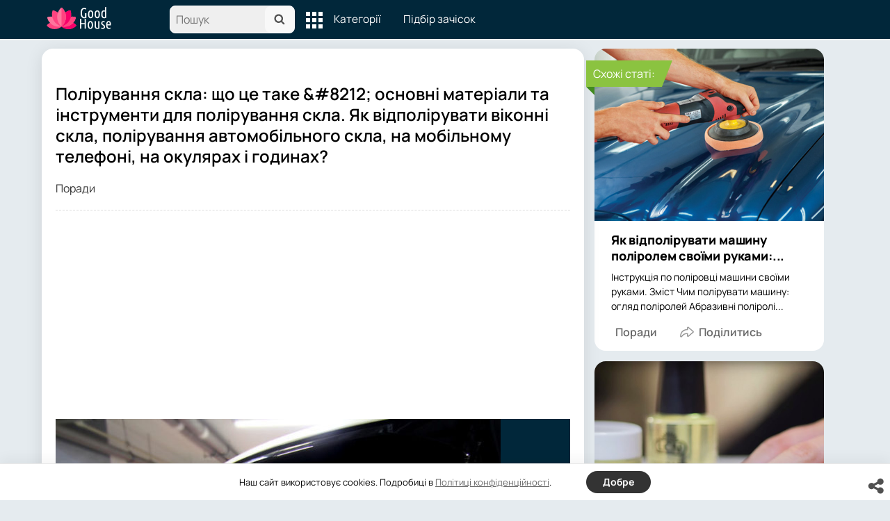

--- FILE ---
content_type: text/html; charset=utf-8
request_url: https://goodhouse.com.ua/poradi/17685-poliruvannya-skla-shho-ce-takeosnovni-materiali-ta-instrumenti-dlya-poliruvannya-skla-yak-vidpoliruvati-vikonni-skla-poliruvannya-avtomobilnogo-skla-na-mobilnomu-telefoni-na-okulyarax-i-godi.html
body_size: 16513
content:
<!DOCTYPE html>
<html lang="ua">
<head>
<meta http-equiv="X-UA-Compatible" content="IE=edge">
<meta name="viewport" content="width=device-width, initial-scale=1.0">
<meta charset="utf-8">
<title>Полірування скла: що це таке &#8212; основні матеріали та інструменти для полірування скла. Як відполірувати віконні скла, полірування автомобільного скла, на мобільному телефоні, на окулярах і годинах?</title>
<meta name="description" content="Щоб ваше скло виглядало як нове багато років, можна і потрібно його полірувати. А як це робити дізнаєтеся зі статті.Зміст Полірування скла: що це таке? Основні матеріали та інструменти для полірування скла Як відполірувати шибки? Полірування скла автомобіля Підготовка до полірування скла Необхідні">
<meta name="keywords" content="полірування, необхідно, пасти, можна, подряпини, поверхні, засіб, Полірування, засобів, пасту, поверхню, автомобіля, полірувати, треба, використовувати, пошкодження, стекол, краще, відполірувати, випадку">
<meta property="og:site_name" content="Жіночий клуб краси та здоров&#039;я">
<meta property="og:type" content="article">
<meta property="og:title" content="Полірування скла: що це таке &amp;#8212; основні матеріали та інструменти для полірування скла. Як відполірувати віконні скла, полірування автомобільного скла, на мобільному телефоні, на окулярах і годинах?">
<meta property="og:url" content="https://goodhouse.com.ua/poradi/17685-poliruvannya-skla-shho-ce-takeosnovni-materiali-ta-instrumenti-dlya-poliruvannya-skla-yak-vidpoliruvati-vikonni-skla-poliruvannya-avtomobilnogo-skla-na-mobilnomu-telefoni-na-okulyarax-i-godi.html">
<meta property="og:image" content="https://cdn.goodhouse.com.ua/images-jpg/17685/176850.jpg">
<meta property="og:description" content="Щоб ваше скло виглядало як нове багато років, можна і потрібно його полірувати. А як це робити дізнаєтеся зі статті. Зміст Полірування скла: що це таке? Основні матеріали та інструменти для полірування скла Як відполірувати шибки? Полірування скла автомобіля Підготовка до">

<link id="lf_all-css" href="/templates/goodhouse/css/all_v27597367.css" rel="stylesheet">
<link id="lf_style-css" href="/templates/goodhouse/css/style_v012.css" rel="stylesheet">
<script src="/templates/goodhouse/js/jquery.min_v12335003.js" id="lf_jquery-js"></script>
<script src="/templates/goodhouse/js/svg_v28324873.js" id="lf_asvg-js"></script>

<link rel="apple-touch-icon" sizes="180x180" href="/apple-touch-icon.png">
<link rel="icon" type="image/png" sizes="32x32" href="/favicon-32x32.png">
<link rel="icon" type="image/png" sizes="16x16" href="/favicon-16x16.png">
<link rel="manifest" href="/site.webmanifest">
<link rel="mask-icon" href="/safari-pinned-tab.svg" color="#5bbad5">
<meta name="msapplication-TileColor" content="#da532c">
<meta name="theme-color" content="#ffffff">


<script async src="https://pagead2.googlesyndication.com/pagead/js/adsbygoogle.js"></script>
<script>
     (adsbygoogle = window.adsbygoogle || []).push({
          google_ad_client: "ca-pub-3553725867342477",
          enable_page_level_ads: true
     });
</script>

</head>
<body class="rpr_recipe-template-default single single-rpr_recipe single-recipe">
<div class="main-wrapper">
    <header class="header">
            <nav class="top">
                    <div class="search-overlay-wrap"></div>
                    <div class="container wrap">
                        <div class="columns is-mobile is-gapless">
                            <div class="is-hidden-desktop menu-mobile-overlay hidden"></div>
                            <div class="column is-hidden-desktop is-narrow level is-mobile">
                                <div class="level is-mobile">
                                    <div class="level-item">
                                        <a href="#" class="top-menu-opener hamburger hamburger--spin level-item no-user-select">
                           <span class="hamburger-box">
                           <span class="hamburger-inner"></span>
                           </span>
                                        </a>
                                    </div>
                                </div>
                            </div>



                            <div class="header-logo logo">
                                <a href="https://goodhouse.com.ua" title="Good House">
                                    <svg width="131px" height="50px" viewBox="0 0 131 33" fill="none" xmlns="http://www.w3.org/2000/svg" id="svg_logo"><path d="M0 0Z" /></svg>
                                </a>
                            </div>
                            <div class="column is-hidden-touch menu-mobile is-narrow">
                                <div class="level">
                                    <div class="level-item">

                                        <div id="top-search-panel" class="top-menu-list-item">
                                            <form method="POST"  class="is-relative">
                                                <input type="hidden" name="do" value="search" />
                                                <input type="hidden" name="subaction" value="search" />
                                                <label id="top-search-panel-input-label">
                                                    <input name="story" type="text" size="16" id="top-search-panel-input" class="is-hidden-desktop-only" placeholder="Пошук">
                                                    <a href="#" id="top-search-submit">

                                                        <svg class="icon abs-middle" viewBox="0 0 15 16" fill="none" xmlns="http://www.w3.org/2000/svg" id="svg_search"><path d="M0 0Z" /></svg>

                                                    </a>
                                                </label>
                                                <div id="top-search-panel-found-results"></div>
                                                <div class="search-panel-details is-hidden-desktop links-default-style white-space-reset">
                                                    <div id="top-search-panel-tags-info" class="fb-s" style="display:none">
                                                        <p class="bi alert" style="display:none">У Пошук можна додати кілька ключових слів</p>
                                                        Пошук за кількома ключами (або):
                                                    </div>
                                                    <div id="top-search-panel-tags" class="hidden-empty fb-s"></div>
                                                    <div id="top-search-panel-submit" class="cb-box text-ellipsed mt-2" style="display:none">
                                                        <button type="submit" class="success with-icon">
                                                            <svg class="icon">
                                                                <use href="#iface-search"/>
                                                            </svg>
                                                            Почніть пошук
                                                        </button>
                                                    </div>
                                                    <div class="nav">
                                                        <span class="helper-icon isp q helper-q" title='&lt;div&gt;&lt;strong&gt;Як шукати з підказками від Google:&lt;/strong&gt;&lt;/div&gt; Почни вводити назву страви або продукту. Знайдені Ключі зявляться в випадаючому списку під рядком пошуку. Вибери і натисни на відповідне ключове слово або фразу. Цю дію можна повторити кілька разів. Натисни на кнопку з іконкою пошуку (&lt;svg class=&quot;icon small&quot;&gt;&lt;use href=&quot;#iface-search&quot;/&gt;&lt;/svg&gt;), щоб підтвердити свій вибір і почати пошук.'></span>
                                                        <div class="is-hidden-touch fb-s text-ellipsed">
                                                            <ul class="links-list with-icons px-0 my-0">
                                                                <li class="item mt-1">
                                                                    <a href="javascript:void(0)" onclick="iface.popup_all_cats()">
                                                                        <svg class="icon" viewBox="0 0 24 24" fill="none" xmlns="http://www.w3.org/2000/svg" id="svg_tree_circles"><path d="M0 0Z" /></svg>

                                                                        Дивись весь каталог
                                                                    </a>
                                                                </li>

                                                            </ul>
                                                        </div>
                                                    </div>
                                                </div>
                                            </form>

                                        </div>

                                    </div>
                                    <div class="main-menu level-item">
                                        <ul class="columns is-desktop is-gapless">

                                            <li class="is-hidden-desktop">
                                                <a href="/">
                                                    <svg class="icon inlbl va-base" viewBox="0 0 24 24" fill="none" xmlns="http://www.w3.org/2000/svg" id="svg_home"><path d="M0 0Z" /></svg>

                                                    <strong class="font-size-reset">Головна</strong>
                                                    <span class="info">-  поради, статті, фото, відгуки та багато іншого!</span>
                                                </a>
                                            </li>


                                            <li class="column is-narrow">
                                                <a href='javascript:void(0)' class="is-hidden-mobile is-hidden-tablet-only">
                                                    <svg class="icon inlbl va-m" viewBox="0 0 32 32" fill="none" xmlns="http://www.w3.org/2000/svg" id="svg_cube_tools"><path d="M0 0Z" /></svg>

                                                    <span class="is-hidden-desktop">Корисне</span>
                                                </a>
                                                <ul class="mob-opened">

                                                    <li class="as-header">
                                                        Інструменти
                                                    </li>
                                                    <li>
                                                        <a href="javascript:void(0)" onclick="iface.popup_all_cats()">
                                                            <svg class="icon" viewBox="0 0 24 24" fill="none" xmlns="http://www.w3.org/2000/svg" id="svg_tree_circles"><path d="M0 0Z" /></svg>
                                                            Ще Категорії
                                                        </a>
                                                    </li>
													<li>
                                                        <a href="https://goodhouse.com.ua/pidbir-zachisok.html" >
                                                            Підбір зачісок
                                                        </a>
                                                    </li>
                                                </ul>
                                            </li>
                                            <li class="column is-narrow">
                                                <a href='javascript:void(0)' class="is-hidden-mobile is-hidden-tablet-only">
                                                    <span>Категорії</span>
                                                </a>
                                                <ul class="mob-opened">
                                                    <li class="as-header is-hidden-desktop">
                                                        Категорії
                                                    </li>
                                                    <li class="white-space-reset">

                                                        <a href="#">
                                                            <svg class="icon" viewBox="0 0 18 17" fill="none" xmlns="http://www.w3.org/2000/svg" id="svg_book"><path d="M0 0Z" /></svg>
                                                            <strong class="font-size-reset">Популярні:</strong>
                                                            <span class="info"></span>
                                                        </a>

                                                    </li>
                                                    <li>
                                                        <a href="/poradi/">
                                                            <span class="info"> Поради </span>
                                                        </a>

                                                    </li>
                                                    <li>
                                                        <a href="/psixologiya/">
                                                            <span class="info"> Психологія </span>
                                                        </a>

                                                    </li>
                                                    <li>
                                                        <a href="/vesillya/">
                                                            <span class="info"> Весілля </span>
                                                        </a>

                                                    </li>
                                                    <li>
                                                        <a href="/manikyur/">
                                                            <span class="info"> Манікюр </span>
                                                        </a>

                                                    </li>
                                                    <li class="divider is-hidden-mobile is-hidden-tablet-only"></li>
                                                    <li class="is-hidden-mobile is-hidden-tablet-only">
                                                        <a href="#">

                                                        </a>
                                                    </li>
                                                </ul>
                                            </li>
                                            <li class="column is-narrow">
                                                <ul class="mob-opened">
                                                    <li class="is-hidden-mobile is-hidden-tablet-only white-space-reset">
                                                        <a href="https://goodhouse.com.ua">
                                                            <strong class="font-size-reset">Головна</strong>
                                                            <span class="info">- поради, статті, фото, відгуки та багато іншого!</span>
                                                        </a>
                                                    </li>
                                                </ul>
                                            </li>
											<li class="column is-narrow is-hidden-mobile is-hidden-tablet-only"><a href='https://goodhouse.com.ua/pidbir-zachisok.html' class="is-hidden-mobile is-hidden-tablet-only"><span>Підбір зачісок</span></a></li>
                                        </ul>
                                    </div>
                                </div>
                            </div>
                            <div class="column narrow-compensator"></div>
                        </div>
                    </div>
            </nav>


    </header>
    <main class="main-content">
        <div class="inner-wrapper main-content_wrapper" role="main">

            





			<input type="hidden" id="lf_scrollTop" value="0">


            
			
		    
            <div class="inner-content page-content_recipe hrecipe">
<div class="page-inner_content-recipe">
				
                      <div id="main-single-content">
<div class="content-single">

<h1 class="ftitle">Полірування скла: що це таке &amp;#8212; основні матеріали та інструменти для полірування скла. Як відполірувати віконні скла, полірування автомобільного скла, на мобільному телефоні, на окулярах і годинах?</h1>

<div class="tag"> 
<span><i class="fa fa-folder"></i> <a href="https://goodhouse.com.ua/poradi/">Поради</a></span>
</div>

<div class="hr-single"></div>
<div class="text-justify">

<script async src="https://pagead2.googlesyndication.com/pagead/js/adsbygoogle.js"></script>
<ins class="adsbygoogle"
     style="display:block; text-align:center;"
     data-ad-layout="in-article"
     data-ad-format="fluid"
     data-ad-client="ca-pub-3553725867342477"
     data-ad-slot="8341305120"></ins>
<script>
     (adsbygoogle = window.adsbygoogle || []).push({});
</script>



<header>
		
						<div>
						<img src="https://cdn.goodhouse.com.ua/images-jpg/17685/176850.jpg" decoding="async" loading="lazy">		</div>
	</header>

	<div>
		<article><p>Щоб ваше скло виглядало як нове багато років, можна і потрібно його полірувати. А як це робити дізнаєтеся зі статті.</p>
<div><p>Зміст</p><ul><li><a href="#i"> Полірування скла: що це таке?</a></li><li><a href="#i-2"> Основні матеріали та інструменти для полірування скла</a></li><li><a href="#i-3"> Як відполірувати шибки?</a></li><li><a href="#i-4"> Полірування скла автомобіля</a><ul><li><a href="#i-5"> Підготовка до полірування скла</a></li><li><a href="#i-6"> Необхідні інструменти для полірування стекол автомобіля</a></li><li><a href="#i-7"> Метод полірування стекол автомобіля</a></li></ul></li><li><a href="#i-8"> Полірування скла на мобільному телефоні</a></li><li><a href="#i-9"> Як полірувати скло на годиннику або окулярах?</a></li><li><a href="#i-10"> Відео: чи Є толк від полірування скла?</a></li></ul></div>

<p>Для додання чистоти скляній поверхні, досить просто промити її водою з застосуванням м'яких миючих засобів. У разі якщо поверхня скла має потертості, подряпини – цього методу буде мало. Тут необхідно застосовувати технологію полірування скла.</p>
<h2><span id="i">Полірування скла: що це таке?</span></h2>
<p>Звичні скла не завжди ідеальні – вони потребують постійного догляду і підтримки чистоти і прозорості. Але в силу своєї доступності вони набагато популярніше в побуті. До того ж, існує чимало допоміжних засобів і технологій, що допомагають звичайній людині впоратися з проблемою чищення та полірування скла в домашніх умовах.</p>
<p><strong>Полірування</strong> скла – це коли з поверхні скла поступово видаляється верхній тонкий шар, що містить ушкодження. Стирається такий шар за допомогою абразивних засобів чи хімічних складів із застосуванням плазмових або фізичних впливів на поверхню скла.</p>
<figure><img src="https://cdn.goodhouse.com.ua/images-jpg/17685/176851.jpg" decoding="async" loading="lazy"><figcaption>Полірування</figcaption></figure>
<p>У професійній сфері, скло полірується спеціальними шліфувальними верстатами – це дозволяє домогтися кристального блиску і абсолютної прозорості. Для домашнього вирішення проблеми, є більш спрощені методи, які не потребують особливих витрат, проте слід врахувати, що прийоми полірування та очищення скла залежать не тільки від ступеня пошкодження, але і від того до якого виробу відноситься скляна поверхня.</p>
<p>Наприклад, віконне скло або поверхню годин простіше відполірувати, ніж скло автомобіля або мобільного телефону. Слід пам'ятати, що приступати до процесу полірування скла необхідно після ретельного видалення пилу і бруду з поверхні. В іншому випадку, дрібні частинки пилу можуть посилити проблему – додатково подряпавши поверхню.</p>
<h2><span id="i-2">Основні матеріали та інструменти для полірування скла</span></h2>
<p>Щоб визначитися, як саме<strong> полірувати скло</strong>, треба знати в яких випадках використовують ті чи інші прилади і матеріали. Звичайно, можна натерти скло вручну, але цей процес трудомісткий і підходить для маленьких виробів або незначних ушкоджень.</p>
<figure><img src="https://cdn.goodhouse.com.ua/images-jpg/17685/176852.jpg" decoding="async" loading="lazy"><figcaption>Полірування</figcaption></figure>
<ul>
<li>Для спрощення завдання та якісного результату необхідно запастися електроінструментом.</li>
<li>Якщо пошкоджена поверхня має маленьку площу, то для додання їй глянцю підійде маленька дриль.</li>
<li>Для великих площ краще застосовувати болгарку.</li>
<li>При роботі використовувати спеціальні абразивні і повстяні насадки.</li>
<li>Дрібні подряпини добре усуваються повстяним колом, а великі – потребують застосування гнучких алмазних і абразивних насадок.</li>
<li>Також в роботі знадобляться полірувальні пасти — саме вони, проникаючи в шар скла, маскують подряпини. Тут великий асортимент: алмазні пасти, пасти ГОІ з різними типами зернистих фракцій, часто використовують зубну пасту.</li>
<li>Вибір засобу теж залежить від виробу і технології застосування. Для ручної поліровки підійдуть всі види засобів, а для інструментів – алмазна і паста ГОІ.</li>
</ul>
<figure><img src="https://cdn.goodhouse.com.ua/images-jpg/17685/176853.jpg" decoding="async" loading="lazy"><figcaption>Скло</figcaption></figure>
<p>Додатково знадобляться м'які серветки з тканини, що не залишають ворс, скотч, респіратор і окуляри — необхідні при обробці великих поверхонь. Окремо варто відзначити спеціальні аерозолі, гелі і лаки для усунення дрібних подряпин: іноді досить нанести кілька разів цей засіб, щоб відновити цілісність поверхні скла.</p>
<h2><span id="i-3">Як відполірувати шибки?</span></h2>
<p>Питання про те, як відполірувати шибки в домашніх умовах, найбільш актуальне, адже вікном людина користується найчастіше і його неможливо віднести до служби ремонту, а виклик майстра для реставрації скла вдома коштуватиме не дуже дешево. Є більш доступні методи відновити скло самостійно без зайвих витрат. Перше, про що слід знати, не можна затирати з'явилися подряпини наждачним або грубої папером — таку дію тільки нашкодить і додасть подряпин.</p>
<p><span><em><strong>Для виправлення ситуації допоможуть:</strong></em></span></p>
<ol>
<li><strong>Зубна паста</strong> – необхідно використовувати відбілюючу не кольорову пасту. Абразивні речовини, що знаходяться в складі пасти, допоможуть відполірувати дрібні подряпини і зробити їх менш помітними. Важливо застосовувати саме пасту, а не засіб для чищення, яке по консистенції як гель. Необхідно видавити трохи пасти на шматочок вати, нанести на місце подряпини і втерти його. Потім такими ж втирающими рухами видалити зайву пасту. Дати пасті підсохнути. Залишки змити водою. Цей метод полірування добре усуває незначні і невеликі подряпини. Візуально вікно стане більш цілісним і чистим на вигляд.</li>
<li><strong>Шлифующая паста ГОІ</strong> – універсальний засіб для полірування різних поверхонь. Цей матеріал перевірений часом і довів свою здатність справлятися з подряпинами будь-якої складності. Для цього необхідно підготувати пасту до роботи, розтопивши її на водяній бані. Рідкий стан кошти допомагає йому глибше проникати в подряпини, забезпечуючи більш ретельне заповнення пошкоджених місць. Так само як і в першому випадку, пасту необхідно втирати. Можливо, знадобиться повторити процедуру кілька разів, в залежності від глибини подряпини. Існує багато аналогів і підробок пасти ГОІ, ці засоби сумнівної якості. Тому для гарантованого результату – краще купувати оригінал пасти.
<><figure><img src="https://cdn.goodhouse.com.ua/images-jpg/17685/176854.jpg" decoding="async" loading="lazy"><figcaption>Вікна</figcaption></figure></li>
<li><strong>Поліроль автомобільних стекол</strong> – засіб, що містить спеціальні хімічні речовини, що сприяють заповнення тріщин, подряпин і відколів. Для полірування стекол цим складом треба використовувати шматок матерії, що не залишає ворс. Досить нанести засіб відразу на місце пошкодження і обережно розтерти тканиною від центру до краю. Залишками складу протерти всю поверхню скла, щоб уникнути розлучень. Подібний засіб може відновити скло навіть з глибокої подряпиною, проте все залежить від площі і ступеня глибини пошкодження: сильно велику, що переходить в тріщину подряпину, поліроль навряд чи відновить повністю.</li>
</ol>
<h2><span id="i-4">Полірування скла автомобіля</span></h2>
<h3><span id="i-5">Підготовка до полірування скла</span></h3>
<p>Своєчасне усунення пошкоджень на стеклах автомобіля є більшою мірою турботою про безпеку водія і пішохода. Добре коли під рукою є засоби сучасної індустрії, що допомагають в короткі терміни позбавитися від проблеми. Що робити, коли таких коштів немає?</p>
<figure><img src="https://cdn.goodhouse.com.ua/images-jpg/17685/176855.jpg" decoding="async" loading="lazy"><figcaption>На авто</figcaption></figure>
<ul>
<li>Вирішити завдання допоможуть інструменти, абразивні пасти і вмілі руки. Перед початком роботи, слід видалити зі скла пил і бруд – вимити і насухо протерти скло.</li>
<li>Далі треба визначити зону ушкодження: ті частини, які не визначаються візуальним оглядом, можна виявити, якщо провести долонею по склу – місця зазубрин і шорсткостей необхідно позначити, для подальшої їх обробки.</li>
<li>Після цього, треба натерти скло спеціальним полірувальним засобом. Залишки засобу необхідно протерти ганчіркою до повного усунення – скло повинно залишитися сухим.</li>
<li>Наступним етапом <strong>полірування скла</strong> буде підготовка зони полірування – необхідно захистити салон автомобіля, а також сусідні ділянки від потрапляння чистячих і полірувальних засобів.</li>
<li>Для цього можна накрити автомобіль плівковим чохлом, залишивши місце процесу відкритим. Плівку по краях відкритої зони приклеїти скотчем – це створить герметичність захисного покриття.</li>
</ul>
<h3><span id="i-6">Необхідні інструменти для полірування стекол автомобіля</span></h3>
<ul>
<li>У роботі по усуненню пошкоджень скла знадобиться болгарка або дриль з насадками з повсті або іншого полірувального матеріалу. Так як скло досить крихкий матеріал, робити його обробку треба на самій низькій швидкості обертання. Необхідно запастися терпінням – іноді <strong>полірування скла </strong>займає цілу годину.</li>
<li>Збільшувати швидкість не можна – це може зруйнувати скло.</li>
<li>Перед стартом, краще потренуватися на якому-небудь непотрібному шматку скла, щоб точно визначити швидкість і ступінь обертання інструменту.</li>
<li>Не можна при шліфуванні натискати на скло – досить використовувати силу тиску ваги самого інструменту. Працюючи з електроінструментами, слід дотримуватися заходів безпеки – не починати роботу без захисних окулярів, рукавиць і респіратора.</li>
</ul>
<figure><img src="https://cdn.goodhouse.com.ua/images-jpg/17685/176856.jpg" decoding="async" loading="lazy"><figcaption>Інструменти</figcaption></figure>
<h3><span id="i-7">Метод полірування стекол автомобіля</span></h3>
<p>Після очищення скла від пилу і первинної обробки спеціальним засобом, можна приступити до головного процесу роботи: дозовано наносити на повстяну насадку пасту і поступово затирати місця з подряпинами. На даному етапі колір поверхні може змінитися, стати менш прозорим.</p>
<p>Немає необхідності застосовувати інструмент по всій поверхні – дрібні подряпини реально усунути за допомогою парафінової свічки: натерти місце пошкодження свічок, втираючи в поглиблення, залишки прибрати за допомогою сухої серветки.</p>
<figure><img src="https://cdn.goodhouse.com.ua/images-jpg/17685/176857.jpg" decoding="async" loading="lazy"><figcaption>Обробка</figcaption></figure>
<p><span><em><strong>Щоб виконання роботи було правильним, слід враховувати наступні нюанси:</strong></em></span></p>
<ol>
<li>Не покривати абразивною пастою всю поверхню відразу – засіб має властивість швидко застигати, а з твердої пастою неможливо працювати.</li>
<li>Стежити за тиском болгарки або дриля на скло — не впливати на поверхню додатковим натисканням.</li>
<li>Контролювати швидкість обертів шліфувального круга. Використовувати тільки мінімальну швидкість для кожного окремого інструменту.</li>
<li>Не допускати перегріву скла при впливі на нього – гаряче скло стає плавким, що може призвести до збільшення подряпини. Необхідно робити перерви, даючи склу охолонути. Добре використовувати подачу холодного повітря на скляну поверхню.</li>
<li>Заключним етапом <strong>полірування скла</strong> є ретельне очищення робочої зони від чистячих засобів і детальна доопрацювання. Залишки пасти і пилу від шліфування треба добре змити водою. Витерти скло сухою серветкою і перевірити на наявність пропущених зон пошкодження. Якщо такі є – виправити, втираючи ще трохи пасти в ці місця. Проте буває так, що навіть після кількох повторів дефект не йде. У цьому випадку слід визнати, що скло не підлягає реставрації і єдине що може дозволити ситуацію – це наклеювання плівки, яка візуально відверне увагу від дефекту.</li>
</ol>
<h2><span id="i-8">Полірування скла на мобільному телефоні</span></h2>
<p>Для реставрації скляній поверхні в телефоні використовують ті ж склади, що і для інших поверхонь зі скла. І краще за всіх з цим впорається паста ГОІ.</p>
<p><span><em><strong>Враховуючи деякі особливості виробу, процес полірування скла виглядає так:</strong></em></span></p>
<ol>
<li>Для початку необхідно зняти скло з корпусу телефону. Це дозволить не вимазати пастою весь телефон. Якщо це неможливо – герметично заклеїти корпус скотчем, залишивши недоторканою тільки зону реставрації.</li>
<li>Натирати пошкоджене місце рекомендується м'якою замшевою тканиною, яка часто використовується для протирання оптики або окулярів.</li>
<li>Після обробки – видалити надлишки пасти з виробу, протерши чистою серветкою. Важливо знати, для полірування телефонів не можна використовувати воду.</li>
</ol>
<figure><img src="https://cdn.goodhouse.com.ua/images-jpg/17685/176858.jpg" decoding="async" loading="lazy"><figcaption>На телефоні</figcaption></figure>
<p>Що стосується сенсорних панелей – їх полірувати необхідно спеціальним засобом для догляду за комп'ютерними дисками. Однак це засіб не усуває пошкодження в повній мірі, а лише візуально приховує. Для обробки пошкоджень на сенсорній телефонної поверхні доведеться повторити процедуру кілька разів і потім, періодично протирати скло цим засобом, щоб закріпити ефект. Реставруючи такий телефон, необхідно врахувати, що їх не можна сильно терти – сенсори дуже чутливі до перегріву і можуть зіпсуватися.</p>
<h2><span id="i-9">Як полірувати скло на годиннику або окулярах?</span></h2>
<p>В даному випадку враховується склад напилення, нанесений на скло. Якщо це звичайне скло – способи очищення стандартні, як і в будь-якому іншому випадку. Винятком є вироби з антивідблисків, мінеральними, сапфіровими та іншими спеціальними покриттями. Такі вироби потребують професійної обробки і краще їх реставрацію довірити фахівцям. Ступінь складності відновлення залежить від податливості матеріалу.</p>
<figure><img src="https://cdn.goodhouse.com.ua/images-jpg/17685/176859.jpg" decoding="async" loading="lazy"><figcaption>На окулярах</figcaption></figure>
<p>Найвимогливішим покриттям – є сапфірове напилення: щоб добитися блиску, такі скла обробляють алмазної пилом із застосуванням шліфувального інструменту. У фахових майстерень виріб розбирають на частини, відокремлюючи скляні елементи від корпусу, окремо полірують за допомогою м'яких тканин і спеціальних засобів. Необхідно враховувати, що не можна диоптрические скла очок полірувати в домашніх умовах – для цього необхідна наявність певних складів та інструментів.</p>
<h2><span id="i-10">Відео: чи Є толк від полірування скла?</span></h2>
<div><iframe width="640" height="385" src="https://www.youtube.com/embed/RvyNqwn3KQA" frameborder="0"></iframe></div>
</article>		<br><br>
		
		

		
	</div>


<script async src="https://pagead2.googlesyndication.com/pagead/js/adsbygoogle.js"></script>
<ins class="adsbygoogle"
     style="display:block; text-align:center;"
     data-ad-layout="in-article"
     data-ad-format="fluid"
     data-ad-client="ca-pub-3553725867342477"
     data-ad-slot="8341305120"></ins>
<script>
     (adsbygoogle = window.adsbygoogle || []).push({});
</script>

</div>


<div class="hr-single"></div>

</div></div> 
					 
                </div>

				
            </div>

            <aside class="sidebar">
                <div class="recipes-top_block"><div class="caption_aside">Cхожі статі:</div></div>
                <div class="recipes-block-related" data-recid="17685" itemprop="itemListElement" itemscope itemtype="https://schema.org/ListItem">
        <meta itemprop="position" content="17685">
        <div>
            <div class="recipes-photo rphoto">
<span data-url="https://goodhouse.com.ua/poradi/19091-yak-vidpoliruvati-mashinu-polirolem-svoimi-rukami-instrukciya-oglyad-zasobiv-dlya-polirovki-spisok-zaxisnix-i-abrazivnix-polirolej.html" class="as_link" itemprop="image" itemscope itemtype="http://schema.org/ImageObject">
<picture>
<source srcset="https://cdn.goodhouse.com.ua/images-jpg/19091/190910.jpg" type="image/jpeg">
<img width="360" height="315" src="https://cdn.goodhouse.com.ua/images-jpg/19091/190910.jpg" decoding="async" loading="lazy" title="Як відполірувати машину поліролем своїми руками: інструкція, огляд засобів для поліровки, список захисних і абразивних поліролей" alt="Як відполірувати машину поліролем своїми руками: інструкція, огляд засобів для поліровки, список захисних і абразивних поліролей" itemprop="contentUrl">
</picture>
<meta itemprop="name" content="Як відполірувати машину поліролем своїми руками: інструкція, огляд засобів для поліровки, список захисних і абразивних поліролей">
<meta itemprop="width" content="360 px">
<meta itemprop="height" content="315 px">
</span>
            </div>
            <div class="recipes-info">
                <div class="recipes-desc">
                    <a itemprop="url" href="https://goodhouse.com.ua/poradi/19091-yak-vidpoliruvati-mashinu-polirolem-svoimi-rukami-instrukciya-oglyad-zasobiv-dlya-polirovki-spisok-zaxisnix-i-abrazivnix-polirolej.html" title="Як відполірувати машину поліролем своїми руками: інструкція, огляд засобів для поліровки, список захисних і абразивних поліролей" class="recipes-ititle"><span itemprop="name">Як відполірувати машину поліролем своїми руками:...</span></a>
                    <p itemprop="description">Інструкція по поліровці машини своїми руками. Зміст Чим полірувати машину: огляд поліролей Абразивні поліролі...</p>
                </div>
                <div class="recipe-options">
                    <div class="recipe-options_block"><span class="recipe-options_text">Поради</span></div>
                    <div class="recipe-options_block recipe-options_share dyn_share" data-url="https://goodhouse.com.ua/poradi/19091-yak-vidpoliruvati-mashinu-polirolem-svoimi-rukami-instrukciya-oglyad-zasobiv-dlya-polirovki-spisok-zaxisnix-i-abrazivnix-polirolej.html"></div>
                </div>
            </div>
        </div>
    </div>



<div class="recipes-block-related" data-recid="17685" itemprop="itemListElement" itemscope itemtype="https://schema.org/ListItem">
        <meta itemprop="position" content="17685">
        <div>
            <div class="recipes-photo rphoto">
<span data-url="https://goodhouse.com.ua/poradi/11991-yak-zrobiti-poliruvannya-nigtiv-na-rukax-i-nogax-v-domashnix-umovax-pastoyu-gelem-bafom-maslom-i-voskom-yak-kupiti-pastu-mashinku-instrumenti-dlya-poliruvannya-nigtiv-na-aliekspress.html" class="as_link" itemprop="image" itemscope itemtype="http://schema.org/ImageObject">
<picture>
<source srcset="https://cdn.goodhouse.com.ua/images-jpg/11991/119910.jpg" type="image/jpeg">
<img width="360" height="315" src="https://cdn.goodhouse.com.ua/images-jpg/11991/119910.jpg" decoding="async" loading="lazy" title="Як зробити полірування нігтів на руках і ногах в домашніх умовах пастою, гелем, бафом, маслом і воском? Як купити пасту, машинку, інструменти для полірування нігтів на Алиэкспресс?" alt="Як зробити полірування нігтів на руках і ногах в домашніх умовах пастою, гелем, бафом, маслом і воском? Як купити пасту, машинку, інструменти для полірування нігтів на Алиэкспресс?" itemprop="contentUrl">
</picture>
<meta itemprop="name" content="Як зробити полірування нігтів на руках і ногах в домашніх умовах пастою, гелем, бафом, маслом і воском? Як купити пасту, машинку, інструменти для полірування нігтів на Алиэкспресс?">
<meta itemprop="width" content="360 px">
<meta itemprop="height" content="315 px">
</span>
            </div>
            <div class="recipes-info">
                <div class="recipes-desc">
                    <a itemprop="url" href="https://goodhouse.com.ua/poradi/11991-yak-zrobiti-poliruvannya-nigtiv-na-rukax-i-nogax-v-domashnix-umovax-pastoyu-gelem-bafom-maslom-i-voskom-yak-kupiti-pastu-mashinku-instrumenti-dlya-poliruvannya-nigtiv-na-aliekspress.html" title="Як зробити полірування нігтів на руках і ногах в домашніх умовах пастою, гелем, бафом, маслом і воском? Як купити пасту, машинку, інструменти для полірування нігтів на Алиэкспресс?" class="recipes-ititle"><span itemprop="name">Як зробити полірування нігтів на руках і ногах в домашніх...</span></a>
                    <p itemprop="description">Полірування нігтів: види і способи полірування, детальні майстер класи, а також інформація де купити недорогі...</p>
                </div>
                <div class="recipe-options">
                    <div class="recipe-options_block"><span class="recipe-options_text">Поради</span></div>
                    <div class="recipe-options_block recipe-options_share dyn_share" data-url="https://goodhouse.com.ua/poradi/11991-yak-zrobiti-poliruvannya-nigtiv-na-rukax-i-nogax-v-domashnix-umovax-pastoyu-gelem-bafom-maslom-i-voskom-yak-kupiti-pastu-mashinku-instrumenti-dlya-poliruvannya-nigtiv-na-aliekspress.html"></div>
                </div>
            </div>
        </div>
    </div>



<div class="recipes-block-related" data-recid="17685" itemprop="itemListElement" itemscope itemtype="https://schema.org/ListItem">
        <meta itemprop="position" content="17685">
        <div>
            <div class="recipes-photo rphoto">
<span data-url="https://goodhouse.com.ua/manikyur/5264-pilka-dlya-poliruvannya-nigtiv-shho-ce-take-i-yak-nim-koristuvatisya.html" class="as_link" itemprop="image" itemscope itemtype="http://schema.org/ImageObject">
<picture>
<source srcset="https://cdn.goodhouse.com.ua/images-jpg/5264/52640.jpg" type="image/jpeg">
<img width="360" height="315" src="https://cdn.goodhouse.com.ua/images-jpg/5264/52640.jpg" decoding="async" loading="lazy" title="Пилка для полірування нігтів: що це таке і як ним користуватися?" alt="Пилка для полірування нігтів: що це таке і як ним користуватися?" itemprop="contentUrl">
</picture>
<meta itemprop="name" content="Пилка для полірування нігтів: що це таке і як ним користуватися?">
<meta itemprop="width" content="360 px">
<meta itemprop="height" content="315 px">
</span>
            </div>
            <div class="recipes-info">
                <div class="recipes-desc">
                    <a itemprop="url" href="https://goodhouse.com.ua/manikyur/5264-pilka-dlya-poliruvannya-nigtiv-shho-ce-take-i-yak-nim-koristuvatisya.html" title="Пилка для полірування нігтів: що це таке і як ним користуватися?" class="recipes-ititle"><span itemprop="name">Пилка для полірування нігтів: що це таке і як ним...</span></a>
                    <p itemprop="description">Процес шліфування і полірування є однією з послідовних маніпуляцій виконання манікюру або самостійної...</p>
                </div>
                <div class="recipe-options">
                    <div class="recipe-options_block"><span class="recipe-options_text">Манікюр</span></div>
                    <div class="recipe-options_block recipe-options_share dyn_share" data-url="https://goodhouse.com.ua/manikyur/5264-pilka-dlya-poliruvannya-nigtiv-shho-ce-take-i-yak-nim-koristuvatisya.html"></div>
                </div>
            </div>
        </div>
    </div>



<div class="recipes-block-related" data-recid="17685" itemprop="itemListElement" itemscope itemtype="https://schema.org/ListItem">
        <meta itemprop="position" content="17685">
        <div>
            <div class="recipes-photo rphoto">
<span data-url="https://goodhouse.com.ua/manikyur/5297-poliruvannya-nigtiv-shho-take-instrumenti-i-tonkoshhi-procesu.html" class="as_link" itemprop="image" itemscope itemtype="http://schema.org/ImageObject">
<picture>
<source srcset="https://cdn.goodhouse.com.ua/images-jpg/5297/52970.jpg" type="image/jpeg">
<img width="360" height="315" src="https://cdn.goodhouse.com.ua/images-jpg/5297/52970.jpg" decoding="async" loading="lazy" title="Полірування нігтів: що таке, інструменти і тонкощі процесу" alt="Полірування нігтів: що таке, інструменти і тонкощі процесу" itemprop="contentUrl">
</picture>
<meta itemprop="name" content="Полірування нігтів: що таке, інструменти і тонкощі процесу">
<meta itemprop="width" content="360 px">
<meta itemprop="height" content="315 px">
</span>
            </div>
            <div class="recipes-info">
                <div class="recipes-desc">
                    <a itemprop="url" href="https://goodhouse.com.ua/manikyur/5297-poliruvannya-nigtiv-shho-take-instrumenti-i-tonkoshhi-procesu.html" title="Полірування нігтів: що таке, інструменти і тонкощі процесу" class="recipes-ititle"><span itemprop="name">Полірування нігтів: що таке, інструменти і тонкощі процесу...</span></a>
                    <p itemprop="description">Якщо зовнішній вигляд нігтьових пластин залишає бажати кращого – має будь-які пошкодження або нерівності, не...</p>
                </div>
                <div class="recipe-options">
                    <div class="recipe-options_block"><span class="recipe-options_text">Манікюр</span></div>
                    <div class="recipe-options_block recipe-options_share dyn_share" data-url="https://goodhouse.com.ua/manikyur/5297-poliruvannya-nigtiv-shho-take-instrumenti-i-tonkoshhi-procesu.html"></div>
                </div>
            </div>
        </div>
    </div>



<div class="recipes-block-related" data-recid="17685" itemprop="itemListElement" itemscope itemtype="https://schema.org/ListItem">
        <meta itemprop="position" content="17685">
        <div>
            <div class="recipes-photo rphoto">
<span data-url="https://goodhouse.com.ua/poradi/19007-yak-vidrizniti-krishtal-vid-skla-po-zvuku-za-dopomogoyu-garyachoi-vodi-i-oglyadu-yak-pereviriti-krishtal-abo-sklo-riznicya-mizh-krishtalem-i-sklom.html" class="as_link" itemprop="image" itemscope itemtype="http://schema.org/ImageObject">
<picture>
<source srcset="https://cdn.goodhouse.com.ua/images-jpg/19007/190070.jpg" type="image/jpeg">
<img width="360" height="315" src="https://cdn.goodhouse.com.ua/images-jpg/19007/190070.jpg" decoding="async" loading="lazy" title="Як відрізнити кришталь від скла по звуку, за допомогою гарячої води і огляду? Як перевірити кришталь або скло? Різниця між кришталем і склом" alt="Як відрізнити кришталь від скла по звуку, за допомогою гарячої води і огляду? Як перевірити кришталь або скло? Різниця між кришталем і склом" itemprop="contentUrl">
</picture>
<meta itemprop="name" content="Як відрізнити кришталь від скла по звуку, за допомогою гарячої води і огляду? Як перевірити кришталь або скло? Різниця між кришталем і склом">
<meta itemprop="width" content="360 px">
<meta itemprop="height" content="315 px">
</span>
            </div>
            <div class="recipes-info">
                <div class="recipes-desc">
                    <a itemprop="url" href="https://goodhouse.com.ua/poradi/19007-yak-vidrizniti-krishtal-vid-skla-po-zvuku-za-dopomogoyu-garyachoi-vodi-i-oglyadu-yak-pereviriti-krishtal-abo-sklo-riznicya-mizh-krishtalem-i-sklom.html" title="Як відрізнити кришталь від скла по звуку, за допомогою гарячої води і огляду? Як перевірити кришталь або скло? Різниця між кришталем і склом" class="recipes-ititle"><span itemprop="name">Як відрізнити кришталь від скла по звуку, за допомогою...</span></a>
                    <p itemprop="description">Відмінності кришталю і скла. Зміст Чим відрізняється скло від кришталю: особливості виготовлення і складу Як...</p>
                </div>
                <div class="recipe-options">
                    <div class="recipe-options_block"><span class="recipe-options_text">Поради</span></div>
                    <div class="recipe-options_block recipe-options_share dyn_share" data-url="https://goodhouse.com.ua/poradi/19007-yak-vidrizniti-krishtal-vid-skla-po-zvuku-za-dopomogoyu-garyachoi-vodi-i-oglyadu-yak-pereviriti-krishtal-abo-sklo-riznicya-mizh-krishtalem-i-sklom.html"></div>
                </div>
            </div>
        </div>
    </div>



<div class="recipes-block-related" data-recid="17685" itemprop="itemListElement" itemscope itemtype="https://schema.org/ListItem">
        <meta itemprop="position" content="17685">
        <div>
            <div class="recipes-photo rphoto">
<span data-url="https://goodhouse.com.ua/poradi/19125-yak-pravilno-miti-mashinu-vidrom-z-vodoyu-kerxerom-yak-pomiti-mashinu-avtomobil-samomu-v-domashnix-umovax-vzimku-poradi-yak-miti-mashinu-svoimi-rukami-oglyad-instrumentiv-i-zasobiv.html" class="as_link" itemprop="image" itemscope itemtype="http://schema.org/ImageObject">
<picture>
<source srcset="https://cdn.goodhouse.com.ua/images-jpg/19125/191250.jpg" type="image/jpeg">
<img width="360" height="315" src="https://cdn.goodhouse.com.ua/images-jpg/19125/191250.jpg" decoding="async" loading="lazy" title="Як правильно мити машину відром з водою, Керхером? Як помити машину, автомобіль самому в домашніх умовах, взимку: поради. Як мити машину своїми руками: огляд інструментів і засобів" alt="Як правильно мити машину відром з водою, Керхером? Як помити машину, автомобіль самому в домашніх умовах, взимку: поради. Як мити машину своїми руками: огляд інструментів і засобів" itemprop="contentUrl">
</picture>
<meta itemprop="name" content="Як правильно мити машину відром з водою, Керхером? Як помити машину, автомобіль самому в домашніх умовах, взимку: поради. Як мити машину своїми руками: огляд інструментів і засобів">
<meta itemprop="width" content="360 px">
<meta itemprop="height" content="315 px">
</span>
            </div>
            <div class="recipes-info">
                <div class="recipes-desc">
                    <a itemprop="url" href="https://goodhouse.com.ua/poradi/19125-yak-pravilno-miti-mashinu-vidrom-z-vodoyu-kerxerom-yak-pomiti-mashinu-avtomobil-samomu-v-domashnix-umovax-vzimku-poradi-yak-miti-mashinu-svoimi-rukami-oglyad-instrumentiv-i-zasobiv.html" title="Як правильно мити машину відром з водою, Керхером? Як помити машину, автомобіль самому в домашніх умовах, взимку: поради. Як мити машину своїми руками: огляд інструментів і засобів" class="recipes-ititle"><span itemprop="name">Як правильно мити машину відром з водою, Керхером? Як...</span></a>
                    <p itemprop="description">Способи помити машину. Зміст Як мити машину самому з застосуванням мийки Керхером? Як правильно мити машину:...</p>
                </div>
                <div class="recipe-options">
                    <div class="recipe-options_block"><span class="recipe-options_text">Поради</span></div>
                    <div class="recipe-options_block recipe-options_share dyn_share" data-url="https://goodhouse.com.ua/poradi/19125-yak-pravilno-miti-mashinu-vidrom-z-vodoyu-kerxerom-yak-pomiti-mashinu-avtomobil-samomu-v-domashnix-umovax-vzimku-poradi-yak-miti-mashinu-svoimi-rukami-oglyad-instrumentiv-i-zasobiv.html"></div>
                </div>
            </div>
        </div>
    </div>



<div class="recipes-block-related" data-recid="17685" itemprop="itemListElement" itemscope itemtype="https://schema.org/ListItem">
        <meta itemprop="position" content="17685">
        <div>
            <div class="recipes-photo rphoto">
<span data-url="https://goodhouse.com.ua/poradi/11329-fyuzingshho-ce-take-fyuzing-v-domashnix-umovax-yak-pidibrati-instrumenti-material-ta-obladnannya-texniki-fyuzinga-rekomendacii-ta-poradi-fyuzing-v-domashnix-umovax-foto.html" class="as_link" itemprop="image" itemscope itemtype="http://schema.org/ImageObject">
<picture>
<source srcset="https://cdn.goodhouse.com.ua/images-jpg/11329/113290.jpg" type="image/jpeg">
<img width="360" height="315" src="https://cdn.goodhouse.com.ua/images-jpg/11329/113290.jpg" decoding="async" loading="lazy" title="Фьюзинг &amp;#8212; що це таке? Фьюзинг в домашніх умовах: як підібрати інструменти, матеріал та обладнання. Техніки фьюзинга, рекомендації та поради. Фьюзинг в домашніх умовах: фото" alt="Фьюзинг &amp;#8212; що це таке? Фьюзинг в домашніх умовах: як підібрати інструменти, матеріал та обладнання. Техніки фьюзинга, рекомендації та поради. Фьюзинг в домашніх умовах: фото" itemprop="contentUrl">
</picture>
<meta itemprop="name" content="Фьюзинг &amp;#8212; що це таке? Фьюзинг в домашніх умовах: як підібрати інструменти, матеріал та обладнання. Техніки фьюзинга, рекомендації та поради. Фьюзинг в домашніх умовах: фото">
<meta itemprop="width" content="360 px">
<meta itemprop="height" content="315 px">
</span>
            </div>
            <div class="recipes-info">
                <div class="recipes-desc">
                    <a itemprop="url" href="https://goodhouse.com.ua/poradi/11329-fyuzingshho-ce-take-fyuzing-v-domashnix-umovax-yak-pidibrati-instrumenti-material-ta-obladnannya-texniki-fyuzinga-rekomendacii-ta-poradi-fyuzing-v-domashnix-umovax-foto.html" title="Фьюзинг &amp;#8212; що це таке? Фьюзинг в домашніх умовах: як підібрати інструменти, матеріал та обладнання. Техніки фьюзинга, рекомендації та поради. Фьюзинг в домашніх умовах: фото" class="recipes-ititle"><span itemprop="name">Фьюзинг &amp;#8212; що це таке? Фьюзинг в домашніх умовах: як...</span></a>
                    <p itemprop="description">У цій статті ми розповімо про унікальній технології створення приголомшливих вітражів під назвою «фьюзинг»....</p>
                </div>
                <div class="recipe-options">
                    <div class="recipe-options_block"><span class="recipe-options_text">Поради</span></div>
                    <div class="recipe-options_block recipe-options_share dyn_share" data-url="https://goodhouse.com.ua/poradi/11329-fyuzingshho-ce-take-fyuzing-v-domashnix-umovax-yak-pidibrati-instrumenti-material-ta-obladnannya-texniki-fyuzinga-rekomendacii-ta-poradi-fyuzing-v-domashnix-umovax-foto.html"></div>
                </div>
            </div>
        </div>
    </div>



<div class="recipes-block-related" data-recid="17685" itemprop="itemListElement" itemscope itemtype="https://schema.org/ListItem">
        <meta itemprop="position" content="17685">
        <div>
            <div class="recipes-photo rphoto">
<span data-url="https://goodhouse.com.ua/poradi/19124-yak-pribrati-podryapini-z-ekranu-telefonu-smartfona-plansheta-narodnimi-metodami-zubnoyu-pastoyu-oksidom-ceriyu-prisipkoyu-sodoyu-sposobi-instrukciya-poradi.html" class="as_link" itemprop="image" itemscope itemtype="http://schema.org/ImageObject">
<picture>
<source srcset="https://cdn.goodhouse.com.ua/images-jpeg/19124/191240.jpeg" type="image/jpeg">
<img width="360" height="315" src="https://cdn.goodhouse.com.ua/images-jpeg/19124/191240.jpeg" decoding="async" loading="lazy" title="Як прибрати подряпини з екрану телефону, смартфона, планшета народними методами, зубною пастою, оксидом церію, присипкою, содою: способи, інструкція, поради" alt="Як прибрати подряпини з екрану телефону, смартфона, планшета народними методами, зубною пастою, оксидом церію, присипкою, содою: способи, інструкція, поради" itemprop="contentUrl">
</picture>
<meta itemprop="name" content="Як прибрати подряпини з екрану телефону, смартфона, планшета народними методами, зубною пастою, оксидом церію, присипкою, содою: способи, інструкція, поради">
<meta itemprop="width" content="360 px">
<meta itemprop="height" content="315 px">
</span>
            </div>
            <div class="recipes-info">
                <div class="recipes-desc">
                    <a itemprop="url" href="https://goodhouse.com.ua/poradi/19124-yak-pribrati-podryapini-z-ekranu-telefonu-smartfona-plansheta-narodnimi-metodami-zubnoyu-pastoyu-oksidom-ceriyu-prisipkoyu-sodoyu-sposobi-instrukciya-poradi.html" title="Як прибрати подряпини з екрану телефону, смартфона, планшета народними методами, зубною пастою, оксидом церію, присипкою, содою: способи, інструкція, поради" class="recipes-ititle"><span itemprop="name">Як прибрати подряпини з екрану телефону, смартфона,...</span></a>
                    <p itemprop="description">Способи прибрати подряпини з екрану телефону. Зміст Як прибрати подряпини з екрану смартфона: варіанти Як...</p>
                </div>
                <div class="recipe-options">
                    <div class="recipe-options_block"><span class="recipe-options_text">Поради</span></div>
                    <div class="recipe-options_block recipe-options_share dyn_share" data-url="https://goodhouse.com.ua/poradi/19124-yak-pribrati-podryapini-z-ekranu-telefonu-smartfona-plansheta-narodnimi-metodami-zubnoyu-pastoyu-oksidom-ceriyu-prisipkoyu-sodoyu-sposobi-instrukciya-poradi.html"></div>
                </div>
            </div>
        </div>
    </div>



<div class="recipes-block-related" data-recid="17685" itemprop="itemListElement" itemscope itemtype="https://schema.org/ListItem">
        <meta itemprop="position" content="17685">
        <div>
            <div class="recipes-photo rphoto">
<span data-url="https://goodhouse.com.ua/poradi/14011-yak-pravilno-i-akuratno-nakleiti-zaxisne-sklo-na-ekran-telefonu-plansheta-bez-bulbashok-v-domashnix-umovax-instrukciya-foto-video-yak-pribrati-bulbashki-povitrya-z-pid-zaxisnogo-skla-poradi.html" class="as_link" itemprop="image" itemscope itemtype="http://schema.org/ImageObject">
<picture>
<source srcset="https://cdn.goodhouse.com.ua/images-jpg/14011/140110.jpg" type="image/jpeg">
<img width="360" height="315" src="https://cdn.goodhouse.com.ua/images-jpg/14011/140110.jpg" decoding="async" loading="lazy" title="Як правильно і акуратно наклеїти захисне скло на екран телефону, планшета без бульбашок в домашніх умовах: інструкція, фото, відео. Як прибрати бульбашки повітря з-під захисного скла: поради" alt="Як правильно і акуратно наклеїти захисне скло на екран телефону, планшета без бульбашок в домашніх умовах: інструкція, фото, відео. Як прибрати бульбашки повітря з-під захисного скла: поради" itemprop="contentUrl">
</picture>
<meta itemprop="name" content="Як правильно і акуратно наклеїти захисне скло на екран телефону, планшета без бульбашок в домашніх умовах: інструкція, фото, відео. Як прибрати бульбашки повітря з-під захисного скла: поради">
<meta itemprop="width" content="360 px">
<meta itemprop="height" content="315 px">
</span>
            </div>
            <div class="recipes-info">
                <div class="recipes-desc">
                    <a itemprop="url" href="https://goodhouse.com.ua/poradi/14011-yak-pravilno-i-akuratno-nakleiti-zaxisne-sklo-na-ekran-telefonu-plansheta-bez-bulbashok-v-domashnix-umovax-instrukciya-foto-video-yak-pribrati-bulbashki-povitrya-z-pid-zaxisnogo-skla-poradi.html" title="Як правильно і акуратно наклеїти захисне скло на екран телефону, планшета без бульбашок в домашніх умовах: інструкція, фото, відео. Як прибрати бульбашки повітря з-під захисного скла: поради" class="recipes-ititle"><span itemprop="name">Як правильно і акуратно наклеїти захисне скло на екран...</span></a>
                    <p itemprop="description">Як в домашніх умовах ідеально наклеїти, приклеїти, клеїти захисне скло на екран мобільного телефону,...</p>
                </div>
                <div class="recipe-options">
                    <div class="recipe-options_block"><span class="recipe-options_text">Поради</span></div>
                    <div class="recipe-options_block recipe-options_share dyn_share" data-url="https://goodhouse.com.ua/poradi/14011-yak-pravilno-i-akuratno-nakleiti-zaxisne-sklo-na-ekran-telefonu-plansheta-bez-bulbashok-v-domashnix-umovax-instrukciya-foto-video-yak-pribrati-bulbashki-povitrya-z-pid-zaxisnogo-skla-poradi.html"></div>
                </div>
            </div>
        </div>
    </div>



<div class="recipes-block-related" data-recid="17685" itemprop="itemListElement" itemscope itemtype="https://schema.org/ListItem">
        <meta itemprop="position" content="17685">
        <div>
            <div class="recipes-photo rphoto">
<span data-url="https://goodhouse.com.ua/poradi/17211-yak-kupiti-xoroshi-cholovichi-soncezaxisni-okulyari-v-internet-magazini-aliekspress-cholovichi-soncezaxisni-okulyari-sportivni-aviatori-polaroid-xameleoni-na-aliekspress-oglyad-katalog-cina-.html" class="as_link" itemprop="image" itemscope itemtype="http://schema.org/ImageObject">
<picture>
<source srcset="https://cdn.goodhouse.com.ua/images-jpg/17211/172110.jpg" type="image/jpeg">
<img width="360" height="315" src="https://cdn.goodhouse.com.ua/images-jpg/17211/172110.jpg" decoding="async" loading="lazy" title="Як купити хороші чоловічі сонцезахисні окуляри в інтернет магазині Алиэкспресс? Чоловічі сонцезахисні окуляри спортивні, авіатори, полароїд, хамелеони на Алиэкспресс: огляд, каталог, ціна, фото" alt="Як купити хороші чоловічі сонцезахисні окуляри в інтернет магазині Алиэкспресс? Чоловічі сонцезахисні окуляри спортивні, авіатори, полароїд, хамелеони на Алиэкспресс: огляд, каталог, ціна, фото" itemprop="contentUrl">
</picture>
<meta itemprop="name" content="Як купити хороші чоловічі сонцезахисні окуляри в інтернет магазині Алиэкспресс? Чоловічі сонцезахисні окуляри спортивні, авіатори, полароїд, хамелеони на Алиэкспресс: огляд, каталог, ціна, фото">
<meta itemprop="width" content="360 px">
<meta itemprop="height" content="315 px">
</span>
            </div>
            <div class="recipes-info">
                <div class="recipes-desc">
                    <a itemprop="url" href="https://goodhouse.com.ua/poradi/17211-yak-kupiti-xoroshi-cholovichi-soncezaxisni-okulyari-v-internet-magazini-aliekspress-cholovichi-soncezaxisni-okulyari-sportivni-aviatori-polaroid-xameleoni-na-aliekspress-oglyad-katalog-cina-.html" title="Як купити хороші чоловічі сонцезахисні окуляри в інтернет магазині Алиэкспресс? Чоловічі сонцезахисні окуляри спортивні, авіатори, полароїд, хамелеони на Алиэкспресс: огляд, каталог, ціна, фото" class="recipes-ititle"><span itemprop="name">Як купити хороші чоловічі сонцезахисні окуляри в інтернет...</span></a>
                    <p itemprop="description">Варіанти і види чоловічих сонцезахисних окулярів на Алиэкспресс. Зміст Чоловічі сонцезахисні окуляри...</p>
                </div>
                <div class="recipe-options">
                    <div class="recipe-options_block"><span class="recipe-options_text">Поради</span></div>
                    <div class="recipe-options_block recipe-options_share dyn_share" data-url="https://goodhouse.com.ua/poradi/17211-yak-kupiti-xoroshi-cholovichi-soncezaxisni-okulyari-v-internet-magazini-aliekspress-cholovichi-soncezaxisni-okulyari-sportivni-aviatori-polaroid-xameleoni-na-aliekspress-oglyad-katalog-cina-.html"></div>
                </div>
            </div>
        </div>
    </div>



<div class="recipes-block-related" data-recid="17685" itemprop="itemListElement" itemscope itemtype="https://schema.org/ListItem">
        <meta itemprop="position" content="17685">
        <div>
            <div class="recipes-photo rphoto">
<span data-url="https://goodhouse.com.ua/poradi/17207-yak-i-chim-pomiti-vikna-bez-rozluchen-v-domashnix-umovax-recepti-yak-vimiti-sklo-vikon-do-idealnogo-blisku-bez-rozluchen-narodnimi-zasobami-i-z-magazinu-yak-kupiti-ganchirku-servetku-v-inter.html" class="as_link" itemprop="image" itemscope itemtype="http://schema.org/ImageObject">
<picture>
<source srcset="https://cdn.goodhouse.com.ua/images-jpg/17207/172070.jpg" type="image/jpeg">
<img width="360" height="315" src="https://cdn.goodhouse.com.ua/images-jpg/17207/172070.jpg" decoding="async" loading="lazy" title="Як і чим помити вікна без розлучень в домашніх умовах: рецепти. Як вимити скло вікон до ідеального блиску без розлучень народними засобами і з магазину? Як купити ганчірку, серветку в інтернет магазині Алиэкспресс для миття вікон без розлучень?" alt="Як і чим помити вікна без розлучень в домашніх умовах: рецепти. Як вимити скло вікон до ідеального блиску без розлучень народними засобами і з магазину? Як купити ганчірку, серветку в інтернет магазині Алиэкспресс для миття вікон без розлучень?" itemprop="contentUrl">
</picture>
<meta itemprop="name" content="Як і чим помити вікна без розлучень в домашніх умовах: рецепти. Як вимити скло вікон до ідеального блиску без розлучень народними засобами і з магазину? Як купити ганчірку, серветку в інтернет магазині Алиэкспресс для миття вікон без розлучень?">
<meta itemprop="width" content="360 px">
<meta itemprop="height" content="315 px">
</span>
            </div>
            <div class="recipes-info">
                <div class="recipes-desc">
                    <a itemprop="url" href="https://goodhouse.com.ua/poradi/17207-yak-i-chim-pomiti-vikna-bez-rozluchen-v-domashnix-umovax-recepti-yak-vimiti-sklo-vikon-do-idealnogo-blisku-bez-rozluchen-narodnimi-zasobami-i-z-magazinu-yak-kupiti-ganchirku-servetku-v-inter.html" title="Як і чим помити вікна без розлучень в домашніх умовах: рецепти. Як вимити скло вікон до ідеального блиску без розлучень народними засобами і з магазину? Як купити ганчірку, серветку в інтернет магазині Алиэкспресс для миття вікон без розлучень?" class="recipes-ititle"><span itemprop="name">Як і чим помити вікна без розлучень в домашніх умовах:...</span></a>
                    <p itemprop="description">Інструкція з миття вікон без розлучень народними методами і спеціальними засобами. Зміст Чому на вікнах після...</p>
                </div>
                <div class="recipe-options">
                    <div class="recipe-options_block"><span class="recipe-options_text">Поради</span></div>
                    <div class="recipe-options_block recipe-options_share dyn_share" data-url="https://goodhouse.com.ua/poradi/17207-yak-i-chim-pomiti-vikna-bez-rozluchen-v-domashnix-umovax-recepti-yak-vimiti-sklo-vikon-do-idealnogo-blisku-bez-rozluchen-narodnimi-zasobami-i-z-magazinu-yak-kupiti-ganchirku-servetku-v-inter.html"></div>
                </div>
            </div>
        </div>
    </div>



<div class="recipes-block-related" data-recid="17685" itemprop="itemListElement" itemscope itemtype="https://schema.org/ListItem">
        <meta itemprop="position" content="17685">
        <div>
            <div class="recipes-photo rphoto">
<span data-url="https://goodhouse.com.ua/poradi/19108-yak-pochistiti-ekran-noutbuka-specialnimi-rozchinami-domashnimi-zasobami-nizh-protirati-ekran-noutbuka-yakshho-nemaye-specialnix-zasobiv-chishhennya-ekranu-noutbuka-poshireni-pomilki.html" class="as_link" itemprop="image" itemscope itemtype="http://schema.org/ImageObject">
<picture>
<source srcset="https://cdn.goodhouse.com.ua/images-jpg/19108/191080.jpg" type="image/jpeg">
<img width="360" height="315" src="https://cdn.goodhouse.com.ua/images-jpg/19108/191080.jpg" decoding="async" loading="lazy" title="Як почистити екран ноутбука спеціальними розчинами, домашніми засобами? Ніж протирати екран ноутбука, якщо немає спеціальних засобів? Чищення екрану ноутбука: поширені помилки" alt="Як почистити екран ноутбука спеціальними розчинами, домашніми засобами? Ніж протирати екран ноутбука, якщо немає спеціальних засобів? Чищення екрану ноутбука: поширені помилки" itemprop="contentUrl">
</picture>
<meta itemprop="name" content="Як почистити екран ноутбука спеціальними розчинами, домашніми засобами? Ніж протирати екран ноутбука, якщо немає спеціальних засобів? Чищення екрану ноутбука: поширені помилки">
<meta itemprop="width" content="360 px">
<meta itemprop="height" content="315 px">
</span>
            </div>
            <div class="recipes-info">
                <div class="recipes-desc">
                    <a itemprop="url" href="https://goodhouse.com.ua/poradi/19108-yak-pochistiti-ekran-noutbuka-specialnimi-rozchinami-domashnimi-zasobami-nizh-protirati-ekran-noutbuka-yakshho-nemaye-specialnix-zasobiv-chishhennya-ekranu-noutbuka-poshireni-pomilki.html" title="Як почистити екран ноутбука спеціальними розчинами, домашніми засобами? Ніж протирати екран ноутбука, якщо немає спеціальних засобів? Чищення екрану ноутбука: поширені помилки" class="recipes-ititle"><span itemprop="name">Як почистити екран ноутбука спеціальними розчинами,...</span></a>
                    <p itemprop="description">Як почистити екран ноутбука спеціальними розчинами і домашніми засобами. Зміст Як почистити екран ноутбука:...</p>
                </div>
                <div class="recipe-options">
                    <div class="recipe-options_block"><span class="recipe-options_text">Поради</span></div>
                    <div class="recipe-options_block recipe-options_share dyn_share" data-url="https://goodhouse.com.ua/poradi/19108-yak-pochistiti-ekran-noutbuka-specialnimi-rozchinami-domashnimi-zasobami-nizh-protirati-ekran-noutbuka-yakshho-nemaye-specialnix-zasobiv-chishhennya-ekranu-noutbuka-poshireni-pomilki.html"></div>
                </div>
            </div>
        </div>
    </div>




            </aside>
		    

            <script type="772c4c0a9efdb5164322c162-text/javascript">
            window.ya_params = {
        lf_page_type: 'recipe',
        lf_recipe_author: '',
        lf_recipe_photo: '1',
        lf_recipe_video: '0',
    };
</script>
        </div>
    </main>
    <footer class="footer">
        <div class="inner-wrapper footer-wrapper" role="contentinfo">
            <div class="footer-copyright">
                <p>© 2009-2023, GoodHouse.com.ua - жіночий клуб краси та здоров'я</p>
            </div>

            <div class="footer-menu">
                <ul id="footer-menu" class="e-menu cn-gutter-h-30 e-menu--main">
                    <li id="menu-item-690" class="menu-item menu-item-type-post_type menu-item-object-page current-menu-item page_item page-item-685 current_page_item menu-item-690">
                        <span data-url="https://goodhouse.com.ua/index.php?do=feedback" class="as_link">Контакти</span>
                    </li>
                    <li id="menu-item-691" class="menu-item menu-item-type-post_type menu-item-object-page menu-item-691">
                        <span data-url="https://goodhouse.com.ua/agreement.html" class="as_link">Правила сайту</span>
                    </li>
                    <li id="menu-item-689" class="menu-item menu-item-type-post_type menu-item-object-page menu-item-privacy-policy menu-item-689">
                        <span data-url="https://goodhouse.com.ua/privacy.html" class="as_link">Конфіденційність</span>
                    </li>
                </ul>
            </div>

            <div class="footer-social">
            </div>
        </div>
    </footer>
</div>
<div id="popup_container"></div>


<script async src="https://pagead2.googlesyndication.com/pagead/js/adsbygoogle.js"></script>
<!-- goodhouse.com.ua (adaptive) -->
<ins class="adsbygoogle"
     style="display:block"
     data-ad-client="ca-pub-3553725867342477"
     data-ad-slot="8556927545"
     data-ad-format="auto"
     data-full-width-responsive="true"></ins>
<script>
     (adsbygoogle = window.adsbygoogle || []).push({});
</script>


<!--<link href="/engine/editor/css/default.css?v=4476f" rel="stylesheet" type="text/css">
<script src="/engine/classes/js/jquery.js?v=4476f"></script>
<script src="/engine/classes/js/jqueryui.js?v=4476f" defer></script>
<script src="/engine/classes/js/dle_js.js?v=4476f" defer></script>
<script src="/engine/classes/masha/masha.js?v=4476f" defer></script>-->
<script src="/engine/classes/js/dle_js.js?v=4476f" defer></script>
<!-- Global site tag (gtag.js) - Google Analytics -->
<script async src="https://www.googletagmanager.com/gtag/js?id=UA-138640248-1"></script>
<script>
  window.dataLayer = window.dataLayer || [];
  function gtag(){dataLayer.push(arguments);}
  gtag('js', new Date());
  gtag('config', 'UA-138640248-1');
</script>

<script src="/templates/goodhouse/js/jquery.tools_v27553898.js" id="lf_tools-js"></script>
<script src="/templates/goodhouse/js/basic_v10.min.js" id="lf_basic-js"></script>
<script>
<!--
var dle_root       = '/';
var dle_admin      = '';
var dle_login_hash = 'bdc8567ba7a7f50c49a941a1cc2c857381c9f5f7';
var dle_group      = 5;
var dle_skin       = 'goodhouse';
var dle_wysiwyg    = '1';
var quick_wysiwyg  = '1';
var dle_min_search = '4';
var dle_act_lang   = ["Да", "Нет", "Ввод", "Отмена", "Сохранить", "Удалить", "Загрузка. Пожалуйста, подождите..."];
var menu_short     = 'Быстрое редактирование';
var menu_full      = 'Полное редактирование';
var menu_profile   = 'Просмотр профиля';
var menu_send      = 'Отправить сообщение';
var menu_uedit     = 'Админцентр';
var dle_info       = 'Информация';
var dle_confirm    = 'Подтверждение';
var dle_prompt     = 'Ввод информации';
var dle_req_field  = 'Заполните все необходимые поля';
var dle_del_agree  = 'Вы действительно хотите удалить? Данное действие невозможно будет отменить';
var dle_spam_agree = 'Вы действительно хотите отметить пользователя как спамера? Это приведёт к удалению всех его комментариев';
var dle_c_title    = 'Отправка жалобы';
var dle_complaint  = 'Укажите текст Вашей жалобы для администрации:';
var dle_mail       = 'Ваш e-mail:';
var dle_big_text   = 'Выделен слишком большой участок текста.';
var dle_orfo_title = 'Укажите комментарий для администрации к найденной ошибке на странице:';
var dle_p_send     = 'Отправить';
var dle_p_send_ok  = 'Уведомление успешно отправлено';
var dle_save_ok    = 'Изменения успешно сохранены. Обновить страницу?';
var dle_reply_title= 'Ответ на комментарий';
var dle_tree_comm  = '0';
var dle_del_news   = 'Удалить статью';
var dle_sub_agree  = 'Вы действительно хотите подписаться на комментарии к данной публикации?';
var dle_captcha_type  = '0';
var DLEPlayerLang     = {prev: 'Предыдущий',next: 'Следующий',play: 'Воспроизвести',pause: 'Пауза',mute: 'Выключить звук', unmute: 'Включить звук', settings: 'Настройки', enterFullscreen: 'На полный экран', exitFullscreen: 'Выключить полноэкранный режим', speed: 'Скорость', normal: 'Обычная', quality: 'Качество', pip: 'Режим PiP'};
var allow_dle_delete_news   = false;
var dle_search_delay   = false;
var dle_search_value   = '';
jQuery(function($){
FastSearch();
});
//-->
</script>
<script defer src="https://static.cloudflareinsights.com/beacon.min.js/vcd15cbe7772f49c399c6a5babf22c1241717689176015" integrity="sha512-ZpsOmlRQV6y907TI0dKBHq9Md29nnaEIPlkf84rnaERnq6zvWvPUqr2ft8M1aS28oN72PdrCzSjY4U6VaAw1EQ==" data-cf-beacon='{"version":"2024.11.0","token":"629f0f81b90f443ca471848a645892f5","r":1,"server_timing":{"name":{"cfCacheStatus":true,"cfEdge":true,"cfExtPri":true,"cfL4":true,"cfOrigin":true,"cfSpeedBrain":true},"location_startswith":null}}' crossorigin="anonymous"></script>
</body>
</html>

--- FILE ---
content_type: text/html; charset=utf-8
request_url: https://www.google.com/recaptcha/api2/aframe
body_size: 265
content:
<!DOCTYPE HTML><html><head><meta http-equiv="content-type" content="text/html; charset=UTF-8"></head><body><script nonce="vyNecIsr1d2Q7eUnfwkq3g">/** Anti-fraud and anti-abuse applications only. See google.com/recaptcha */ try{var clients={'sodar':'https://pagead2.googlesyndication.com/pagead/sodar?'};window.addEventListener("message",function(a){try{if(a.source===window.parent){var b=JSON.parse(a.data);var c=clients[b['id']];if(c){var d=document.createElement('img');d.src=c+b['params']+'&rc='+(localStorage.getItem("rc::a")?sessionStorage.getItem("rc::b"):"");window.document.body.appendChild(d);sessionStorage.setItem("rc::e",parseInt(sessionStorage.getItem("rc::e")||0)+1);localStorage.setItem("rc::h",'1769670283995');}}}catch(b){}});window.parent.postMessage("_grecaptcha_ready", "*");}catch(b){}</script></body></html>

--- FILE ---
content_type: text/css
request_url: https://goodhouse.com.ua/templates/goodhouse/css/style_v012.css
body_size: 25489
content:
 html,
 body {
	 background-color: #e5ebef;
     height: 100%;
     text-size-adjust: none;
     -webkit-text-size-adjust: none;
     -moz-text-size-adjust: none;
     -ms-text-size-adjust: none
 }
 
 /* start test */
 
/* #main-single-content ul {
  list-style: none;
}
#main-single-content ul li::before {
  content: "✅";
  display: inline-block;
  margin-right: 0.2rem;
}*/

 #main-single-content table {
     width: 100%;
     overflow-x: auto;
     max-width: 800px;
     display: block;
     transform: rotateX(180deg);
 }
 #main-single-content tbody {transform: rotateX(180deg);}



 .content-single .hr-single {
     border-bottom: 1px dashed #ddd;
     margin-bottom: 20px;
     margin-top: 20px;
 }

 .h1Cat {
     font-weight: 600;
     margin-bottom: 15px;
     font-size: 24px;
     text-align: center;
 }

 .catSpeedBar {
     margin-left: 42px;
     margin-bottom: 10px;
 }

 .ulParCat {
     margin-bottom: 20px;
 }

 iframe {max-width:100% !important; text-align: center; padding: 5px;}
 .video-container{overflow:hidden;position:relative;width:100%}.video-container::after{padding-top:56.25%;display:block;content:''}.video-container iframe{position:absolute;top:0;left:0;width:100%;height:100%}


 /* menu start */

 .categories-list .root-category {
     border-top: 1px solid #e1e1e1;
     padding: 1rem 0
 }

 .categories-list .root-category:first-child {
     border-top: 0
 }

 @media (min-width:500px) {
     .categories-list .root-category {
         columns: 2
     }
 }

 .categories-list .root-category .category {
     margin-bottom: .25rem
 }

 .categories-list .root-category .category .header a {
     position: relative;
     padding: 5px;
     padding-left: 40px;
     display: inline-block;
     color: #515151;
     text-decoration: none;
     font-weight: 700
 }

 .categories-list .root-category .category .header a .category-icon {
     position: absolute;
     left: 0;
     top: 0
 }

 .fb-s {
     margin-top: 0.5em;
 }

 .text-ellipsed {
     white-space: nowrap;
     overflow: hidden;
     text-overflow: ellipsis;
     max-width: 100%;
 }

 ul.links-list.with-icons {
     padding-left: 1rem;
     list-style: none;
 }

 .px-0 {
     padding-left: 0 !important;
     padding-right: 0 !important;
 }

 .my-0 {
     margin-top: 0 !important;
     margin-bottom: 0 !important;
 }

 .links-list.with-icons .item {
     position: relative;
     padding-left: 32px;
 }

 .links-list .item {
     margin: 0.75rem 0;
 }

 .mt-1 {
     margin-top: 0.25rem !important;
 }

 .links-default-style a {
     color: #084499;
     text-decoration: underline;
     text-underline-position: under;
     -webkit-text-decoration-style: dashed;
     text-decoration-style: dashed;
     text-decoration-thickness: from-font;
     text-decoration-thickness: 1px;
 }

 a.is-hidden-mobile.is-hidden-tablet-only span {color: #fff}

 .icon {
     display: inline-block;
     vertical-align: bottom;
     width: 24px;
     height: 24px;
     --color-1: #ff5401;
     --color-2: #219653;
     --color-3: #1b71e4;
     --color-4: #d10026;
     fill: #515151
 }

 .va-base {
     vertical-align: baseline !important
 }

 .va-m {
     vertical-align: middle!important;
 }

 .inlbl {
     display: inline-block !important
 }

 .abs-middle {
     position: absolute;
     top: 0;
     bottom: 0;
     right: 0;
     left: 0;
     margin: auto;
 }

 .font-size-reset {
     font-size: 1rem!important;
 }


 @media screen and (min-width:769px),
 print {
     .columns:not(.is-desktop) {
         display: -ms-flexbox;
         display: flex
     }
 }

 @media screen and (min-width:1024px) {
     .columns.is-desktop {
         display: -ms-flexbox;
         display: flex
     }
 }

 @media screen and (min-width:769px), print {

     .column.is-narrow,
     .column.is-narrow-tablet {
         -ms-flex: none;
         flex: none;
         width: unset
     }
 }

 .level {
     -ms-flex-align: center;
     align-items: center;
     -ms-flex-pack: justify;
     justify-content: space-between
 }

 .level code {
     border-radius: 4px
 }

 .level img {
     display: inline-block;
     vertical-align: top
 }

 .level.is-mobile {
     display: -ms-flexbox;
     display: flex
 }

 .level.is-mobile .level-left,
 .level.is-mobile .level-right {
     display: -ms-flexbox;
     display: flex
 }

 .level.is-mobile .level-left+.level-right {
     margin-top: 0
 }

 .level.is-mobile .level-item:not(:last-child) {
     margin-bottom: 0;
     margin-right: .75rem
 }

 .level.is-mobile .level-item:not(.is-narrow) {
     -ms-flex-positive: 1;
     flex-grow: 1
 }

 @media screen and (min-width:769px),
 print {
     .level {
         display: -ms-flexbox;
         display: flex
     }

     .level>.level-item:not(.is-narrow) {
         -ms-flex-positive: 1;
         flex-grow: 1
     }
 }


 .level-item {
     -ms-flex-align: center;
     align-items: center;
     display: -ms-flexbox;
     display: flex;
     -ms-flex-preferred-size: auto;
     flex-basis: auto;
     -ms-flex-positive: 0;
     flex-grow: 0;
     -ms-flex-negative: 0;
     flex-shrink: 0;
     -ms-flex-pack: center;
     justify-content: center
 }

 .column {
     display: block;
     -ms-flex-preferred-size: 0;
     flex-basis: 0;
     -ms-flex-positive: 1;
     flex-grow: 1;
     -ms-flex-negative: 1;
     flex-shrink: 1;
     padding: .75rem
 }

 .columns.is-mobile>.column.is-narrow {
     -ms-flex: none;
     flex: none;
     width: unset
 }

 .columns {
     margin-left: -.75rem;
     margin-right: -.75rem;
     margin-top: -.75rem
 }


 .columns:last-child {
     margin-bottom: -.75rem
 }

 .columns:not(:last-child) {
     margin-bottom: calc(1.5rem - .75rem)
 }

 .columns.is-centered {
     -ms-flex-pack: center;
     justify-content: center
 }

 .columns.is-gapless {
     margin-left: 0;
     margin-right: 0;
     margin-top: 0
 }

 .columns.is-gapless>.column {
     margin: 0;
     padding: 0 !important
 }

 .columns.is-gapless:not(:last-child) {
     margin-bottom: 1.5rem
 }

 .columns.is-gapless:last-child {
     margin-bottom: 0
 }


 @media screen and (min-width:769px),
 print {
     .columns:not(.is-desktop) {
         display: -ms-flexbox;
         display: flex
     }
 }

 @media screen and (max-width:768px) {
     .is-hidden-mobile {
         display: none !important
     }
 }

 @media screen and (min-width:769px),
 print {
     .is-hidden-tablet {
         display: none !important
     }
 }

 @media screen and (min-width:769px) and (max-width:1023px) {
     .is-hidden-tablet-only {
         display: none !important
     }
 }

 @media screen and (max-width:1023px) {
     .is-hidden-touch {
         display: none !important
     }
 }

 @media screen and (min-width:1024px) {
     .is-hidden-desktop {
         display: none !important
     }
 }

 @media screen and (min-width:1024px) and (max-width:1215px) {
     .is-hidden-desktop-only {
         display: none !important
     }
 }

 @media screen and (min-width:1216px) {
     .is-hidden-widescreen {
         display: none !important
     }
 }

 @media screen and (min-width:1216px) and (max-width:1407px) {
     .is-hidden-widescreen-only {
         display: none !important
     }
 }

 @media screen and (min-width:1408px) {
     .is-hidden-fullhd {
         display: none !important
     }
 }

 .is-invisible {
     visibility: hidden !important
 }

 @media screen and (max-width:768px) {
     .is-invisible-mobile {
         visibility: hidden !important
     }
 }

 @media screen and (min-width:769px),
 print {
     .is-invisible-tablet {
         visibility: hidden !important
     }
 }

 @media screen and (min-width:769px) and (max-width:1023px) {
     .is-invisible-tablet-only {
         visibility: hidden !important
     }
 }

 @media screen and (max-width:1023px) {
     .is-invisible-touch {
         visibility: hidden !important
     }
 }

 @media screen and (min-width:1024px) {
     .is-invisible-desktop {
         visibility: hidden !important
     }
 }

 @media screen and (min-width:1024px) and (max-width:1215px) {
     .is-invisible-desktop-only {
         visibility: hidden !important
     }
 }

 @media screen and (min-width:1216px) {
     .is-invisible-widescreen {
         visibility: hidden !important
     }
 }

 @media screen and (min-width:1216px) and (max-width:1407px) {
     .is-invisible-widescreen-only {
         visibility: hidden !important
     }
 }

 @media screen and (min-width:1408px) {
     .is-invisible-fullhd {
         visibility: hidden !important
     }
 }


 nav.top {
     /*background: #fff;*/
     background: #01273a;
     border-bottom: 2px solid #f0f0f0;
     height: 48px;
     position: fixed;
     left: 0;
     top: 0;
     width: 100%;
     z-index: 1000
 }

 nav.top .container {
     height: 100%
 }

 nav.top .container>.columns {
     height: 100%
 }

 nav.top .container>.columns .column>.level {
     height: 100%
 }

 nav.top .header-item {
     white-space: nowrap;
     margin-left: 16px !important;
     position: relative
 }

 nav.top .header-item:after {
     content: "";
     width: 2px;
     position: absolute;
     top: 0;
     bottom: 0;
     left: -10px;
     margin: auto;
     height: 1.5rem;
     border-right: 1px solid #f0f0f0
 }

 @media (min-width:1024px) {
     nav.top .top-menu-list-item {
         white-space: nowrap;
         margin-left: 16px !important;
         position: relative
     }

     nav.top .top-menu-list-item:after {
         content: "";
         width: 2px;
         position: absolute;
         top: 0;
         bottom: 0;
         left: -10px;
         margin: auto;
         height: 1.5rem;
         /*border-right: 1px solid #f0f0f0*/
     }
 }

 nav.top .popup-menu-top-list {
     border-radius: .5rem;
     box-shadow: 5px 5px 5px rgba(0, 0, 0, .1);
     font-size: .96rem !important;
     font-style: normal;
     padding: .5rem 1rem .25rem 1rem;
     white-space: nowrap;
     background: #f8f8f8;
     margin: auto;
     border: 1px solid #efefef;
     max-width: 350px;
     border-top: 2px solid #ff5401;
     border-top-right-radius: 0;
     border-top-left-radius: 0
 }

 nav.top .popup-menu-top-list a:hover {
     color: #eb3a00
 }

 nav.top .popup-menu-top-list a.alert:hover {
     color: #b80021
 }

 nav.top .popup-menu-top-list a,
 nav.top .popup-menu-top-list span {
     text-overflow: ellipsis;
     overflow: hidden
 }

 nav.top .popup-menu-top-list>ul {
     margin: 0;
     padding: 0
 }

 nav.top .popup-menu-top-list ul {
     list-style: none
 }

 nav.top .popup-menu-top-list li.divider {
     background: #f0f0f0;
     height: .5rem
 }

 nav.top .popup-menu-top-list li.as-header {
     border-bottom: 1px solid #f0f0f0;
     margin: 0;
     padding: .5rem 0;
     font-size: 1rem !important;
     border-top: .5rem solid #f0f0f0
 }

 nav.top .popup-menu-top-list li.as-header:first-child {
     border-top: 0
 }

 nav.top .popup-menu-top-list li.bi {
     white-space: normal;
     padding-right: 0;
     font-style: italic
 }

 nav.top .popup-menu-top-list li.bi a {
     display: inline !important;
     color: #084499;
     text-decoration: underline;
     text-underline-position: under;
     -webkit-text-decoration-style: dashed;
     text-decoration-style: dashed;
     text-decoration-thickness: from-font;
     text-decoration-thickness: 1px;
     padding: 0 !important;
     border: 0 !important
 }

 nav.top .popup-menu-top-list li.bi a:hover {
     color: #f53d00;
     text-decoration: underline;
     text-underline-position: under;
     -webkit-text-decoration-style: dashed;
     text-decoration-style: dashed;
     text-decoration-thickness: from-font;
     text-decoration-thickness: 1px
 }

 nav.top .popup-menu-top-list li a {
     display: block;
     padding: .5rem 0;
     border-bottom: 1px solid #f0f0f0;
     color: #3f3f3f;
     text-decoration: none
 }

 nav.top .popup-menu-top-list li a:hover {
     text-decoration: none
 }

 nav.top .popup-menu-top-list li a>svg.icon {
     width: 1rem;
     height: 1rem;
     margin-right: .25rem;
     margin-bottom: .125rem
 }

 nav.top .popup-menu-top-list li:last-child>a {
     border-bottom: 0
 }

 nav.top a.user-logo {
     border-radius: 50%;
     overflow: hidden;
     display: inline-block
 }

 nav.top a.user-logo img {
     height: 38px;
     display: block
 }

 nav.top a.top-menu-opener.hamburger {
     height: 25px
 }

 nav.top .popup-menu-list-dropdown {
     border-radius: .5rem;
     box-shadow: 5px 5px 5px rgba(0, 0, 0, .1);
     font-size: .96rem !important;
     font-style: normal;
     padding: .5rem 1rem .25rem 1rem;
     white-space: nowrap;
     background: #f8f8f8;
     margin: auto;
     border: 1px solid #efefef;
     max-width: 350px;
     border-top: 2px solid #ff5401;
     border-top-right-radius: 0;
     border-top-left-radius: 0;
     display: none;
     position: absolute;
     top: 100%;
     z-index: 1001
 }

 nav.top .popup-menu-list-dropdown a:hover {
     color: #eb3a00
 }

 nav.top .popup-menu-list-dropdown a.alert:hover {
     color: #b80021
 }

 nav.top .popup-menu-list-dropdown a,
 nav.top .popup-menu-list-dropdown span {
     text-overflow: ellipsis;
     overflow: hidden
 }

 nav.top .popup-menu-list-dropdown>ul {
     margin: 0;
     padding: 0
 }

 nav.top .popup-menu-list-dropdown ul {
     list-style: none
 }

 nav.top .popup-menu-list-dropdown li.divider {
     background: #f0f0f0;
     height: .5rem
 }

 nav.top .popup-menu-list-dropdown li.as-header {
     border-bottom: 1px solid #f0f0f0;
     margin: 0;
     padding: .5rem 0;
     font-size: 1rem !important;
     border-top: .5rem solid #f0f0f0
 }

 nav.top .popup-menu-list-dropdown li.as-header:first-child {
     border-top: 0
 }

 nav.top .popup-menu-list-dropdown li.bi {
     white-space: normal;
     padding-right: 0;
     font-style: italic
 }

 nav.top .popup-menu-list-dropdown li.bi a {
     display: inline !important;
     color: #084499;
     text-decoration: underline;
     text-underline-position: under;
     -webkit-text-decoration-style: dashed;
     text-decoration-style: dashed;
     text-decoration-thickness: from-font;
     text-decoration-thickness: 1px;
     padding: 0 !important;
     border: 0 !important
 }

 nav.top .popup-menu-list-dropdown li.bi a:hover {
     color: #f53d00;
     text-decoration: underline;
     text-underline-position: under;
     -webkit-text-decoration-style: dashed;
     text-decoration-style: dashed;
     text-decoration-thickness: from-font;
     text-decoration-thickness: 1px
 }

 nav.top .popup-menu-list-dropdown li a {
     display: block;
     padding: .5rem 0;
     border-bottom: 1px solid #f0f0f0;
     color: #3f3f3f;
     text-decoration: none
 }

 nav.top .popup-menu-list-dropdown li a:hover {
     text-decoration: none
 }

 nav.top .popup-menu-list-dropdown li a>svg.icon {
     width: 1rem;
     height: 1rem;
     margin-right: .25rem;
     margin-bottom: .125rem
 }

 nav.top .popup-menu-list-dropdown li:last-child>a {
     border-bottom: 0
 }

 nav.top .popup-menu-list-dropdown.to-right {
     right: 0
 }

 nav.top .popup-menu-list-dropdown.to-left {
     left: 0
 }

 nav.top .popup-menu-list-dropdown.line-color-success {
     border-top-color: #219653
 }

 nav.top .popup-menu-list-dropdown:before {
     content: '';
     display: block;
     position: absolute;
     bottom: 100%;
     height: 6px;
     background: 0 0;
     width: 100%;
     left: 0
 }

 @media (min-width:1024px) {
     nav.top .popup-menu-list-dropdown:before {
         height: 12px
     }
 }

 nav.top .counter {
     font-size: .64rem !important;
     line-height: 1.4em;
     font-weight: 700;
     text-decoration: none;
     position: relative
 }

 nav.top .counter span {
     position: absolute;
     right: -7px;
     top: 0;
     margin: auto;
     padding: 2px 2px;
     display: inline-block;
     text-align: center;
     border-radius: .5rem;
     min-width: 1rem;
     color: #d10026;
     background: #fff
 }

 nav.top .main-menu a {
     display: block;
     text-decoration: none;
     color: #3f3f3f
 }

 nav.top .main-menu ul {
     list-style: none;
     margin: 0;
     padding: 0
 }

 @media (min-width:1024px) {
     nav.top .main-menu>ul>li {
         white-space: nowrap;
         margin-left: 16px !important;
         position: relative
     }

     nav.top .main-menu>ul>li:after {
         content: "";
         width: 2px;
         position: absolute;
         top: 0;
         bottom: 0;
         left: -10px;
         margin: auto;
         height: 1.5rem;
         /*border-right: 1px solid #f0f0f0*/
     }
 }

 nav.top .main-menu>ul>li ul {
     display: none
 }

 nav.top .main-menu .channel-item img {
     width: 24px
 }

 @media (max-width:1023px) {
     nav.top .main-menu>ul>li>a {
         border-bottom: 1px solid #f0f0f0 !important
     }

     nav.top .main-menu>ul>li>ul.mob-opened {
         border-left: 0;
         padding-left: 0;
         display: block !important
     }

     nav.top .main-menu>ul>li>ul li.as-header {
         border-top: .5rem solid #f0f0f0 !important;
         padding: .5rem
     }

     nav.top .main-menu>ul>li ul {
         border-left: 2px solid #ff5401;
         padding-left: 1rem;
         border-bottom: 1px solid #f0f0f0
     }

     nav.top .main-menu>ul>li ul.mob-opened {
         display: block
     }

     nav.top .main-menu li.divider {
         background: #f0f0f0;
         height: .5rem
     }

     nav.top .main-menu li.as-header {
         border-bottom: 1px solid #f0f0f0;
         margin: 0;
         padding: .5rem 0;
         font-size: 1rem !important;
         border-top: .5rem solid #f0f0f0
     }

     nav.top .main-menu li.as-header:first-child {
         border-top: 0
     }

     nav.top .main-menu li.bi {
         white-space: normal;
         padding-right: 0;
         font-style: italic
     }

     nav.top .main-menu li.bi a {
         display: inline !important;
         color: #084499;
         text-decoration: underline;
         text-underline-position: under;
         -webkit-text-decoration-style: dashed;
         text-decoration-style: dashed;
         text-decoration-thickness: from-font;
         text-decoration-thickness: 1px;
         padding: 0 !important;
         border: 0 !important
     }

     nav.top .main-menu li.bi a:hover {
         color: #f53d00;
         text-decoration: underline;
         text-underline-position: under;
         -webkit-text-decoration-style: dashed;
         text-decoration-style: dashed;
         text-decoration-thickness: from-font;
         text-decoration-thickness: 1px
     }

     nav.top .main-menu li a {
         display: block;
         padding: .5rem 0;
         border-bottom: 1px solid #f0f0f0;
         color: #3f3f3f;
         text-decoration: none
     }

     nav.top .main-menu li a:hover {
         text-decoration: none
     }

     nav.top .main-menu li a>svg.icon {
         width: 1rem;
         height: 1rem;
         margin-right: .25rem;
         margin-bottom: .125rem
     }

     nav.top .main-menu li:last-child>a {
         border-bottom: 0
     }

     nav.top .main-menu li .bi {
         padding-right: .5rem
     }

     nav.top .main-menu a {
         padding: .5em !important;
         position: relative
     }

     nav.top .main-menu a:not(:last-child):after {
         content: '';
         display: inline-block;
         width: .5rem;
         height: .5rem;
         background: 0 0;
         border-top: .4rem solid transparent;
         border-bottom: .4rem solid transparent;
         border-left: .5rem solid #f0f0f0;
         transition: .2s ease;
         position: absolute;
         right: .5rem;
         top: 0;
         bottom: 0;
         margin: auto
     }

     nav.top .main-menu a:not(:last-child):after.opened {
         transform: rotate(90deg);
         border-left-color: #ff5401
     }

     nav.top .main-menu a.opened:after {
         transform: rotate(90deg);
         border-left-color: #ff5401
     }
 }

 @media (min-width:1024px) {
     nav.top .main-menu {
         font-size: .96rem !important
     }

     nav.top .main-menu a {
         padding: 0;
         border-bottom: 0
     }

     nav.top .main-menu>ul>li li {
         position: relative
     }

     nav.top .main-menu>ul>li ul {
         border-radius: .5rem;
         box-shadow: 5px 5px 5px rgba(0, 0, 0, .1);
         font-size: .96rem !important;
         font-style: normal;
         padding: .5rem 1rem .25rem 1rem;
         white-space: nowrap;
         background: #f8f8f8;
         margin: auto;
         border: 1px solid #efefef;
         max-width: 350px;
         border-top: 2px solid #ff5401;
         border-top-right-radius: 0;
         border-top-left-radius: 0;
         top: 0;
         left: 100%;
         position: absolute;
         z-index: 1000
     }

     nav.top .main-menu>ul>li ul a:hover {
         color: #eb3a00
     }

     nav.top .main-menu>ul>li ul a.alert:hover {
         color: #b80021
     }

     nav.top .main-menu>ul>li ul a,
     nav.top .main-menu>ul>li ul span {
         text-overflow: ellipsis;
         overflow: hidden
     }

     nav.top .main-menu>ul>li ul>ul {
         margin: 0;
         padding: 0
     }

     nav.top .main-menu>ul>li ul ul {
         list-style: none
     }

     nav.top .main-menu>ul>li ul li.divider {
         background: #f0f0f0;
         height: .5rem
     }

     nav.top .main-menu>ul>li ul li.as-header {
         border-bottom: 1px solid #f0f0f0;
         margin: 0;
         padding: .5rem 0;
         font-size: 1rem !important;
         border-top: .5rem solid #f0f0f0
     }

     nav.top .main-menu>ul>li ul li.as-header:first-child {
         border-top: 0
     }

     nav.top .main-menu>ul>li ul li.bi {
         white-space: normal;
         padding-right: 0;
         font-style: italic
     }

     nav.top .main-menu>ul>li ul li.bi a {
         display: inline !important;
         color: #084499;
         text-decoration: underline;
         text-underline-position: under;
         -webkit-text-decoration-style: dashed;
         text-decoration-style: dashed;
         text-decoration-thickness: from-font;
         text-decoration-thickness: 1px;
         padding: 0 !important;
         border: 0 !important
     }

     nav.top .main-menu>ul>li ul li.bi a:hover {
         color: #f53d00;
         text-decoration: underline;
         text-underline-position: under;
         -webkit-text-decoration-style: dashed;
         text-decoration-style: dashed;
         text-decoration-thickness: from-font;
         text-decoration-thickness: 1px
     }

     nav.top .main-menu>ul>li ul li a {
         display: block;
         padding: .5rem 0;
         border-bottom: 1px solid #f0f0f0;
         color: #3f3f3f;
         text-decoration: none
     }

     nav.top .main-menu>ul>li ul li a:hover {
         text-decoration: none
     }

     nav.top .main-menu>ul>li ul li a>svg.icon {
         width: 1rem;
         height: 1rem;
         margin-right: .25rem;
         margin-bottom: .125rem
     }

     nav.top .main-menu>ul>li ul li:last-child>a {
         border-bottom: 0
     }

     nav.top .main-menu>ul>li .menu-to-left ul {
         right: 110%;
         left: unset
     }

     nav.top .main-menu>ul>li>ul {
         top: 100%;
         left: -50%
     }

     nav.top .main-menu>ul>li>a {
         line-height: 56px
     }

     nav.top .main-menu>ul>li>a:hover:after {
         content: "";
         background: #ff5401;
         width: 100%;
         height: 2px;
         position: absolute;
         top: 100%;
         left: 0
     }
 }

 nav.top #top-search-panel {
     position: relative
 }

 nav.top #top-search-panel form {
     padding: .5rem;
     padding-left: 0
 }

 nav.top #top-search-panel .search-panel-details {
     padding-left: .5rem
 }

 nav.top #top-search-panel .helper-icon {
     position: absolute;
     top: 15px;
     left: .5rem;
     z-index: 1
 }

 @media (min-width:1024px) {
     nav.top #top-search-panel .helper-icon {
         top: unset;
         left: unset;
         right: .5rem;
         margin-top: .25rem
     }
 }

 nav.top #top-search-panel #top-search-panel-input-label {
     position: relative;
     display: block;
     height: 38px
 }

 @media (max-width:1023px) {
     nav.top #top-search-panel #top-search-panel-input-label {
         /*margin-left: 40px*/
     }
 }

 nav.top #top-search-panel #top-search-panel-found-results {
     position: relative
 }

 nav.top #top-search-panel #top-search-panel-input {
     border-radius: .5rem;
     width: 100%;
     height: 100%;
     border: 0;
     margin: 0;
     background: #efefef;
     outline: 0;
     font-size: 1rem;
     padding: .5rem;
     color: #292929;
     padding-right: 50px;
     border-left: 2px solid transparent
 }

 @media (max-width:1023px) {
     nav.top #top-search-panel #top-search-panel-input:focus {
         border-top-left-radius: 0;
         border-bottom-left-radius: 0;
         border-left-color: #ff5401
     }
 }

 nav.top #top-search-panel #top-search-submit {
     position: absolute;
     top: 0;
     right: 0;
     height: 100%;
     width: 42px;
     text-align: center;
     background: 0 0;
     border-top-right-radius: .5rem;
     border-bottom-right-radius: .5rem;
     background: #f8f8f8
 }

 @media (min-width:1024px) {
     nav.top #top-search-panel #top-search-submit {
         border-top-left-radius: .5rem;
         border-bottom-left-radius: .5rem
     }
 }

 nav.top #top-search-panel #top-search-submit svg {
     width: 16px;
     height: 16px
 }

 @media (max-width:1023px) {
     nav.top #top-search-panel {
         border-bottom: 1px solid #f0f0f0
     }

     nav.top #top-search-panel.active .helper-icon {
         display: none
     }

     nav.top #top-search-panel.active #top-search-panel-input-label {
         margin-left: 0
     }

     nav.top #top-search-panel .ui-widget {
         border-top-right-radius: .5rem
     }
 }

 @media (min-width:1024px) {
     nav.top #top-search-panel {
         width: 44px;
         height: 40px;
         margin-top: 0 !important
     }

     nav.top #top-search-panel form {
         border-radius: .5rem;
         position: absolute;
         top: 0;
         left: 0;
         padding: 0;
         background: #fff;
         z-index: 1000;
         border: 1px solid #fff;
         width: 44px;
         transition: .2s ease
     }
 }

 @media (min-width:1216px) {
     nav.top #top-search-panel {
         width: 180px
     }

     nav.top #top-search-panel #top-search-panel-input {
         border-top-left-radius: .5rem;
         border-left-width: 0;
         border-bottom-left-radius: .5rem
     }

     nav.top #top-search-panel form {
         width: 180px
     }
 }

 nav.top .level-item.button-container {
     border-radius: .5rem;
     background: #f8f8f8;
     height: 38px;
     padding-left: .5rem;
     padding-right: .5rem
 }

 nav.top .header-top-button {
     height: 38px;
     line-height: 18px
 }

 nav.top #add-stuff-top-bt {
     background: #f8f8f8
 }

 nav.top #add-stuff-top-menu {
     min-width: 125px
 }

 @media (max-width:420px) {
     nav.top #add-stuff-top-menu {
         left: 0
     }
 }

 @media (min-width:1024px) {
     nav.top .profile-top-menu:after {
         content: '';
         position: absolute;
         top: -5px;
         width: 10px;
         height: 5px;
         background: #ff5401;
         border-top-right-radius: 5px;
         border-top-left-radius: 5px;
         right: 14px
     }
 }

 @media (max-width:1023px) {
     nav.top .menu-mobile {
         position: fixed;
         top: 48px;
         left: -300px;
         bottom: 0;
         background: #fff;
         width: 300px !important;
         padding: .25rem .5rem;
         overflow: auto;
         border-right: 2px solid #f0f0f0
     }

     nav.top .menu-mobile>.level {
         display: block
     }

     nav.top .menu-mobile>.level>.level-item {
         display: block;
         margin: 0
     }

     nav.top .menu-mobile-overlay {
         position: fixed;
         top: 48px;
         bottom: 0;
         left: 0;
         right: 0;
         background: rgba(0, 0, 0, .4)
     }

     nav.top .container.wrap {
         max-width: 100%;
         padding: .25rem .5rem
     }
 }

 @media (min-width:1024px) {
     nav.top {
         height: 58px
     }

     nav.top.search-opened #top-search-panel form {
         width: 300px;
         transition: .2s ease;
         box-shadow: 5px 5px 5px rgba(0, 0, 0, .1);
         border-color: #efefef
     }

     nav.top.search-opened #top-search-panel #top-search-panel-input,
     nav.top.search-opened #top-search-panel .search-panel-details {
         display: block !important
     }

     nav.top.search-opened #top-search-panel .search-panel-details {
         padding: 0 1rem 1rem 1rem !important
     }

     nav.top.search-opened #top-search-panel #top-search-panel-input {
         border: 0;
         border-bottom-left-radius: 0 !important;
         border-top-left-radius: .5rem;
         border-left-width: 0
     }

     nav.top.search-opened #top-search-panel #top-search-submit {
         border-radius: 0 !important;
         border-top-right-radius: .5rem !important
     }

     nav.top.search-opened .search-overlay-wrap {
         position: absolute;
         top: 0;
         bottom: 0;
         left: 0;
         right: 0;
         background: rgba(255, 255, 255, .7);
         z-index: 1;
         transition: .2s ease
     }
 }


  /*menu search in nav start */
 nav.top #top-search-panel {
     position: relative
 }

 nav.top #top-search-panel form {
     padding: .5rem;
     padding-left: 0
 }

 nav.top #top-search-panel .search-panel-details {
     padding-left: .5rem
 }

 nav.top #top-search-panel .helper-icon {
     position: absolute;
     top: 15px;
     left: .5rem;
     z-index: 1
 }

 @media (min-width:1024px) {
     nav.top #top-search-panel .helper-icon {
         top: unset;
         left: unset;
         right: .5rem;
         margin-top: .25rem
     }
 }

 nav.top #top-search-panel #top-search-panel-input-label {
     position: relative;
     display: block;
     height: 38px
 }

 @media (max-width:1023px) {
     nav.top #top-search-panel #top-search-panel-input-label {
         /*margin-left: 40px*/
     }
 }

 nav.top #top-search-panel #top-search-panel-found-results {
     position: relative
 }

 nav.top #top-search-panel #top-search-panel-input {
     border-radius: .5rem;
     width: 100%;
     height: 100%;
     border: 0;
     margin: 0;
     background: #efefef;
     outline: 0;
     font-size: 1rem;
     padding: .5rem;
     color: #292929;
     padding-right: 50px;
     border-left: 2px solid transparent
 }

 @media (max-width:1023px) {
     nav.top #top-search-panel #top-search-panel-input:focus {
         border-top-left-radius: 0;
         border-bottom-left-radius: 0;
         border-left-color: #ff5401
     }
 }

 nav.top #top-search-panel #top-search-submit {
     position: absolute;
     top: 0;
     right: 0;
     height: 100%;
     width: 42px;
     text-align: center;
     background: 0 0;
     border-top-right-radius: .5rem;
     border-bottom-right-radius: .5rem;
     background: #f8f8f8
 }

 @media (min-width:1024px) {
     nav.top #top-search-panel #top-search-submit {
         border-top-left-radius: .5rem;
         border-bottom-left-radius: .5rem
     }
 }

 nav.top #top-search-panel #top-search-submit svg {
     width: 16px;
     height: 16px
 }

 @media (max-width:1023px) {
     nav.top #top-search-panel {
         border-bottom: 1px solid #f0f0f0
     }

     nav.top #top-search-panel.active .helper-icon {
         display: none
     }

     nav.top #top-search-panel.active #top-search-panel-input-label {
         margin-left: 0
     }

     nav.top #top-search-panel .ui-widget {
         border-top-right-radius: .5rem
     }
 }

 @media (min-width:1024px) {
     nav.top #top-search-panel {
         width: 44px;
         height: 40px;
         margin-top: 0 !important
     }

     nav.top #top-search-panel form {
         border-radius: .5rem;
         position: absolute;
         top: 0;
         left: 0;
         padding: 0;
         background: #fff;
         z-index: 1000;
         border: 1px solid #fff;
         width: 44px;
         transition: .2s ease
     }
 }

 @media (min-width:1216px) {
     nav.top #top-search-panel {
         width: 180px
     }

     nav.top #top-search-panel #top-search-panel-input {
         border-top-left-radius: .5rem;
         border-left-width: 0;
         border-bottom-left-radius: .5rem
     }

     nav.top #top-search-panel form {
         width: 180px
     }
 }

 .container {
     -ms-flex-positive: 1;
     flex-grow: 1;
     margin: 0 auto;
     position: relative;
     width: auto
 }

 .container.is-fluid {
     max-width: none !important;
     padding-left: 32px;
     padding-right: 32px;
     width: 100%
 }

 @media screen and (min-width:1024px) {
     .container {
         max-width: 960px
     }
 }

 @media screen and (max-width:1215px) {
     .container.is-widescreen:not(.is-max-desktop) {
         max-width: 1152px
     }
 }

 @media screen and (max-width:1407px) {
     .container.is-fullhd:not(.is-max-desktop):not(.is-max-widescreen) {
         max-width: 1152px
     }
 }

 @media screen and (min-width:1216px) {
     .container:not(.is-max-desktop) {
         max-width: 1152px
     }
 }

 @media screen and (min-width:1408px) {
     .container:not(.is-max-desktop):not(.is-max-widescreen) {
         max-width: 1152px
     }
 }


 .hamburger {
     padding: 0 0;
     display: inline-block;
     cursor: pointer;
     transition-property: opacity, filter;
     transition-duration: .15s;
     transition-timing-function: linear;
     font: inherit;
     color: inherit;
     text-transform: none;
     background-color: transparent;
     border: 0;
     margin: 0;
     overflow: visible
 }

 .hamburger:hover {
     opacity: 1
 }

 .hamburger.is-active:hover {
     opacity: 1
 }

 .hamburger.is-active .hamburger-inner,
 .hamburger.is-active .hamburger-inner::after,
 .hamburger.is-active .hamburger-inner::before {
     background-color: #ff5401
 }

 .hamburger-box {
     width: 32px;
     height: 25px;
     display: inline-block;
     /*position: relative*/
 }

 .hamburger-inner {
     display: block;
     top: 50%;
     margin-top: -1.5px
 }

 .hamburger-inner,
 .hamburger-inner::after,
 .hamburger-inner::before {
     width: 32px;
     height: 3px;
     background-color: #ff5401;
     border-radius: 0;
     position: absolute;
     transition-property: transform;
     transition-duration: .15s;
     transition-timing-function: ease
 }

 .hamburger-inner::after,
 .hamburger-inner::before {
     content: "";
     display: block
 }

 .hamburger-inner::before {
     top: -11px
 }

 .hamburger-inner::after {
     bottom: -11px
 }

 .hamburger--spin .hamburger-inner {
     transition-duration: .22s;
     transition-timing-function: cubic-bezier(.55, .055, .675, .19)
 }

 .hamburger--spin .hamburger-inner::before {
     transition: top .1s .25s ease-in, opacity .1s ease-in
 }

 .hamburger--spin .hamburger-inner::after {
     transition: bottom .1s .25s ease-in, transform .22s cubic-bezier(.55, .055, .675, .19)
 }

 .hamburger--spin.is-active .hamburger-inner {
     transform: rotate(225deg);
     transition-delay: .12s;
     transition-timing-function: cubic-bezier(.215, .61, .355, 1)
 }

 .hamburger--spin.is-active .hamburger-inner::before {
     top: 0;
     opacity: 0;
     transition: top .1s ease-out, opacity .1s .12s ease-out
 }

 .hamburger--spin.is-active .hamburger-inner::after {
     bottom: 0;
     transform: rotate(-90deg);
     transition: bottom .1s ease-out, transform .22s .12s cubic-bezier(.215, .61, .355, 1)
 }


  /*menu search in nav end*/


/* menu end */

 /*.mosaic #dle-content, .rels {-webkit-column-width:290px; -webkit-column-gap:15px; -moz-column-width:290px; -moz-column-gap:15px;
     column-width:290px; column-gap:15px;}

 .short {width:100%; margin:0 0 15px 0; padding:15px; display:inline-block; border-radius:3px; overflow:hidden;}*/

 .pagination__wrap ul {
     display: -webkit-box;
     display: -moz-box;
     display: -ms-flexbox;
     display: -webkit-flex;
     display: flex;
     flex-wrap: wrap;
     align-items: center;
     gap: 10px 10px;
 }
 @media (max-width: 991.98px) {
     .pagination__wrap ul {
         justify-content: center;
     }
 }
 .pagination__wrap ul li {
     display: block;
 }
 .pagination__wrap ul li a, .pagination__wrap ul li span {
     display: flex;
     align-items: center;
     justify-content: center;
     width: 50px;
     height: 50px;
     font-size: 15px;
     border: 2px solid #e8e8e8;;
     -webkit-border-radius: 50%;
     -moz-border-radius: 50%;
     -o-border-radius: 50%;
     -ms-border-radius: 50%;
     border-radius: 50%;
     font-weight: 700;
     color: #111111;
 }

 .pagination__wrap ul li a:hover {
     border-color: #17c699;
     background-color: #17c699;
     color: #fff;
 }
 .pagination__wrap ul li.active span {
     pointer-events: none;
     border-color: #17c699;
     background-color: #17c699;
     color: #fff;
 }

 .main-content {
     flex: 1 0 auto;
     padding-top: 63px;
     padding-bottom: 20px;


 }

 .recipes-list {
     /*display: inline-table;
     width: 100%*/

     -webkit-column-width:290px;
-webkit-column-gap:15px;
-moz-column-width:290px;
-moz-column-gap:15px;
column-width:290px;
column-gap:15px;
 }


 .recipes-block {
     /*position: relative;
     width: 100%;
     margin-bottom: 16px;
     max-width: 472px;
     height: fit-content*/
     width:100%;
     margin:0 0 15px 0;
     padding:0px;
     display:inline-block;
     border-radius:3px;
     /*overflow:hidden;*/
 }

 /*.recipes-block:nth-child(odd) {
     margin-right: 16px;
     float: left
 }

 .recipes-block:nth-child(even) {
     float: right
 }*/

 .recipes-block:hover:after {
     box-shadow: 0 4px 24px rgb(0, 0, 0, .16)
 }

 /*.recipes-block:after {
     content: '';
     position: absolute;
     top: 0;
     left: 0;
     box-shadow: 0 4px 16px rgba(0, 0, 0, .12);
     border-radius: 16px;
     width: 100%;
     height: 100%;
     z-index: -1
 }*/

 .recipes-photo {
     border-top-left-radius: 16px;
     border-top-right-radius: 16px
 }

 .recipes-info {
     background: #fff;
     border-bottom-left-radius: 16px;
     border-bottom-right-radius: 16px;
     padding: 16px 24px
 }

 .recipes-info .recipe-options {
     padding-left: 0;
     padding-right: 0;
     padding-bottom: 0
 }

 .recipes-ititle {
     font-weight: 800;
     font-size: 18px;
     line-height: 125%;
     letter-spacing: -.01em;
     color: #000
 }

 .recipes-info .recipes-desc p {
     padding-top: 8px;
     font-size: 14px
 }

 .recipes-btn_show-more {
     text-align: center;
     margin-top: 16px
 }





header {
	background-color: #01273a;
	
}

#shortcut_buttons_box .icon {
    display: inline-block;
    vertical-align: bottom;
    width: 24px;
    height: 24px;
    --color-1: #ff5401;
    --color-2: #219653;
    --color-3: #1b71e4;
    --color-4: #d10026;
    fill: #515151
}

#shortcut_buttons_box {
    position: fixed;
    right: .25rem;
    z-index: 8000;
    bottom: 135px
}

@media (min-width:1024px) {
    #shortcut_buttons_box {
        bottom: .25rem
    }
}

#shortcut_buttons {
    display: -ms-flexbox;
    display: flex;
    -ms-flex-direction: column;
    flex-direction: column;
    -ms-flex-wrap: nowrap;
    flex-wrap: nowrap;
    -ms-flex-align: center;
    align-items: center
}

#shortcut_buttons>.default {
    background: rgba(255, 255, 255, .5);
    border-radius: .5rem;
    width: 32px;
    height: 32px;
    margin: auto;
    padding: 0;
    display: -ms-flexbox;
    display: flex;
    -ms-flex-align: center;
    align-items: center;
    -ms-flex-pack: center;
    justify-content: center;
    margin-top: .5rem
}

#shortcut_buttons>.default>a {
    display: inline-block;
    padding: .25rem
}

 
 
 blockquote {
  background: #f9f9f9;
  border-left: 10px solid #6bb9a6;
  margin: 1.5em 10px;
  padding: 0.5em 10px;
  quotes: "\201C""\201D""\2018""\2019";
}
blockquote:before {
  color: #ccc;
  content: open-quote;
  font-size: 4em;
  line-height: 0.1em;
  margin-right: 0.25em;
  vertical-align: -0.4em;
}
blockquote p {
  display: inline;
}
 
  #toc_container {
  padding: 20px 30px;
  background: #fffae9;
  border: none;
}

#toc_container ul li {
  list-style-type: disc;
  color: #ffc000;
  padding: 3px;
  margin: -3px 0px -3px 0px;
}


#main-single-content ul {
	display: block;
	margin-bottom: 3%;
	list-style-position: outside;
	list-style: none;
}

#main-single-content ul li {
	display: block;
	margin-bottom: 2%;
	padding-left: 6%;
	position: relative;
}

#main-single-content ul li:before {
	content: ' ';
	display: block;
	width: 9px;
	height: 9px;
	border-radius: 50%;
	background-color: #11e18b;
	position: absolute;
	top: 7px;
	left: 2.5%;
}


#main-single-content ol {
	list-style-position: inside;
	list-style-type: decimal;
	counter-reset: li;
}

#main-single-content ol li {
	display: block;
	margin-left: 6%;
	margin-bottom: 2%;
}

#main-single-content ol li:before {
	content: counter(li) '.';
	counter-increment: li;
	display: inline-block;
	width: 6%;
	margin-left: -6%;
	color: #11e18b;
	font-size: 100%;
	line-height: 130%;
	font-weight: bold;
	text-align: center;
}

 
 .content-single {
  padding: 20px;
}

h1.ftitle {
  font-weight: 600;
  margin-bottom: 20px;
  font-size: 24px;
}

figure {
  margin: 0;
  text-align: center;
  padding: 5px;
}

img, div img {
  max-width: 100% !important;
  text-align: center;
  /*padding: 5px;*/
}

 .recipes-block-related {
     width:100%;
     margin:0 0 -15px 0;
     padding:15px;
     display:inline-block;
     border-radius:3px;
 }
 
 /*.recipes-block-related:nth-child(odd) {
     margin-right: 16px;
     float: left
 }

 .recipes-block-related:nth-child(even) {
     float: right
 }*/

 .recipes-block-related:hover:after {
     box-shadow: 0 4px 24px rgb(0, 0, 0, .16)
 }

 /*.recipes-block-related:after {
     content: '';
     position: absolute;
     top: 0;
     left: 0;
     box-shadow: 0 4px 16px rgba(0, 0, 0, .12);
     border-radius: 16px;
     width: 100%;
     height: 100%;
     z-index: -1
 }*/


/* end test */

 .compensate-for-scrollbar {
     margin-right: 17px !important
 }

 body {
     position: relative;
     overflow-x: hidden;
     /*background: #fff;
     color: #333;*/
     font: 16px manrope, sans-serif
 }

 [contentEditable=true]:empty:before {
     content: attr(data-placeholder);
     cursor: text
 }

 .sidebar {
     width: 360px;
     margin-top: -8px;
 }

 .sidebar2 {
     position: relative;
     padding-top: 7px;
     width: 300px
 }

 .sidebar2 .video,
 .sidebar2 #rec_player {
     border-style: none;
     position: sticky;
     position: -webkit-sticky;
     top: 10px
 }

 @media screen and (min-width:1397px) {
     body {
         /*margin-left: calc(100vw - 100%);*/
         margin-right: 0
     }
 }

 .recipes-column {
     width: 100%;
     max-width: 472px;
     margin-right: 16px
 }

 .recipes-column:last-child {
     margin-right: 0
 }

 * {
     -webkit-tap-highlight-color: transparent
 }

 .value-title {
     margin: 0 !important;
     padding: 0 !important;
     width: 0 !important
 }

 a.ingredient_href:hover {
     color: #f87048
 }

 .recipes-btn_show-more {
     display: none
 }

 .main-wrapper {
     display: flex;
     flex-direction: column;
     min-height: 100%
 }

 #tag_checker_tag p {
     padding-top: 5px
 }

 .inner-wrapper {
     position: relative;
     max-width: 1240px;
     width: 100%;
     height: 100%;
     padding: 0;
     margin: 0 auto
 }

 .main-content_wrapper {
     display: flex;
     flex-wrap: wrap
 }

 .inner-title {
     padding-bottom: 24px
 }

 h1 {
     color: #000;
     font-weight: 800;
     font-size: 26px;
     line-height: 125%
 }

 h2 {
     color: #000;
     font-weight: 800;
     font-size: 18px;
     line-height: 125%;
     letter-spacing: -.01em;
     margin-bottom: 16px
 }

 h3 {
     color: #000;
     font-weight: 800;
     font-size: 16px;
     line-height: 125%;
     letter-spacing: -.01em
 }

 a {
     color: #333;
     text-decoration: none
 }

 b {
     font-weight: 700
 }

 p:last-child {
     padding-bottom: 0
 }

 p {
     line-height: 155%;
     padding-bottom: 16px
 }

 input.field::-webkit-input-placeholder,
 textarea.field::-webkit-input-placeholder {
     color: #666
 }

 input.field::-moz-placeholder,
 textarea.field::-moz-placeholder {
     color: #666
 }

 input.field:-moz-placeholder,
 textarea.field:-moz-placeholder {
     color: #666
 }

 input.field:-ms-input-placeholder,
 textarea.field:-ms-input-placeholder {
     color: #666
 }

 .field-title,
 label,
 input.field,
 textarea.field {
     color: #000;
     font: 15px manrope, sans-serif;
     width: 100%
 }

 input:-webkit-autofill,
 input:-webkit-autofill:hover,
 input:-webkit-autofill:focus,
 textarea:-webkit-autofill,
 textarea:-webkit-autofill:hover,
 textarea:-webkit-autofill:focus,
 select:-webkit-autofill,
 select:-webkit-autofill:hover,
 select:-webkit-autofill:focus {
     -webkit-box-shadow: 0 0 0 1000px #f4f4f4 inset !important
 }

 input[data-autocompleted] {
     background-color: transparent !important
 }

 label {
     display: block
 }

 input.field:hover,
 textarea.field:hover {
     border-color: #666
 }

 .textarea.field {
     display: block;
     background: #fff;
     border: 1px solid #d1d1d1;
     border-radius: 25px;
     font-size: 14px
 }

 input.field,
 textarea.field {
     display: block;
     background: #fff;
     border: 1px solid #d1d1d1;
     border-radius: 25px
 }

 .textarea[placeholder]:empty::before {
     content: attr(placeholder);
     color: #666;
     font-size: 15px
 }

 .textarea[placeholder]:empty:focus::before {
     content: ""
 }

 input.field {
     height: 44px;
     padding: 0 24px
 }

 textarea.field {
     height: 132px;
     padding: 12px 24px
 }

 .textarea.field {
     min-height: 47px;
     padding: 12px 24px;
     padding-right: 38px
 }

 svg {
     display: block
 }

 svg path,
 svg circle,
 svg ellipse {}

 .rphoto {
     overflow: hidden
 }

 .logo img,
 .logo a,
 .rphoto img {
     display: block
 }

 .logo a {
     transition: all 0s
 }

 .rphoto img {
     object-fit: cover;
     width: 100%;
     height: 100%
 }

 .video_container iframe {
     object-fit: cover;
     width: 100%;
     height: 100%
 }

 .recipe-video_block {
     position: relative;
     width: 100%;
     padding-bottom: 56.25%;
     height: 0
 }

 .recipe-video_block iframe {
     position: absolute;
     top: 0;
     left: 0;
     width: 100%;
     height: 100%
 }

 .btn-red:hover {
     background: #d23405
 }

 .btn-red {
     display: inline-flex;
     align-items: center;
     justify-content: center;
     background: #ef5022;
     border-radius: 24px;
     color: #fff;
     font-weight: 700;
     font-size: 14px;
     height: 44px;
     padding: 0 22px 1px
 }

 .btn-white:hover {
     background: #e7e7e7
 }

 .btn-white {
     display: inline-flex;
     align-items: center;
     justify-content: center;
     background: #fff;
     border-radius: 24px;
     color: #000;
     font-weight: 700;
     font-size: 14px;
     height: 44px;
     padding: 0 22px 1px;
     border: 1px solid #d1d1d1
 }

 .btn-half {
     display: flex
 }

 .popup-half {
     width: 100%;
     margin: 24px 3px;
     margin-bottom: 0
 }

 .btn1:hover {
     background: #f56439
 }

 .btn1 {
     display: inline-flex;
     align-items: center;
     justify-content: center;
     background: #f87048;
     border-radius: 24px;
     color: #fff;
     font-weight: 700;
     font-size: 14px;
     height: 44px;
     padding: 0 22px 1px
 }

 .btn2:hover {
     border-color: #000
 }

 .btn2 {
     display: inline-flex;
     align-items: center;
     justify-content: center;
     border: 2px solid rgba(0, 0, 0, .16);
     border-radius: 24px;
     color: #000;
     font-weight: 700;
     font-size: 14px;
     height: 44px;
     padding: 0 22px 1px
 }

 .btn2 svg {
     margin-right: 12px
 }

 .btn3:hover {
     background: #000
 }

 .btn3 {
     cursor: pointer;
     display: inline-flex;
     align-items: center;
     justify-content: center;
     background: #333;
     border-radius: 24px;
     color: #fff;
     font-weight: 700;
     font-size: 14px;
     height: 44px;
     padding: 0 22px 1px
 }

 .nice-select {
     position: relative
 }

 .nice-select.open .current {
     box-shadow: 0 4px 24px rgb(0 0 0/16%);
     border-bottom-left-radius: 0;
     border-bottom-right-radius: 0;
     border: 0
 }

 .nice-select.active .current {
     color: #333
 }

 .nice-select .current:hover {
     border-color: #666
 }

 .nice-select .current {
     display: flex;
     align-items: center;
     background: #fff;
     border: 1px solid #d1d1d1;
     border-radius: 25px;
     color: #666;
     cursor: pointer;
     font-size: 15px;
     height: 44px;
     padding: 0 24px
 }

 .nice-select .current:before,
 .nice-select .current:after {
     position: absolute;
     right: 20px;
     line-height: 0;
     top: 7px
 }

 .nice-select .current:hover:before {
     opacity: 1;
     visibility: visible
 }

 .nice-select .current:before {
     content: url([data-uri]);
     opacity: 0;
     visibility: hidden
 }

 .nice-select .current:hover:after {
     opacity: 0;
     visibility: hidden
 }

 .nice-select .current:after {
     content: url([data-uri])
 }

 .nice-select.open ul {
     opacity: 1;
     visibility: visible
 }

 .nice-select ul::-webkit-scrollbar {
     display: none
 }

 .nice-select ul {
     position: absolute;
     top: 100%;
     right: 0;
     overflow: auto;
     opacity: 0;
     visibility: hidden;
     background: #fff;
     box-shadow: 0 4px 24px rgb(0 0 0/16%);
     border-bottom-left-radius: 22px;
     border-bottom-right-radius: 22px;
     border-top: 1px solid #d1d1d1;
     width: 100%;
     max-height: 240px;
     z-index: 10
 }

 .nice-select ul li:hover {
     background: #f56439;
     color: #fff
 }

 .nice-select ul li:not(:hover).selected {
     color: #f56439
 }

 .nice-select ul li {
     position: relative;
     cursor: pointer;
     font-weight: 600;
     font-size: 15px;
     line-height: 44px;
     padding: 0 24px
 }

 .nice-select ul li.selected:before,
 .nice-select ul li.selected:after {
     position: absolute;
     right: 17px
 }

 .nice-select ul li.selected:hover:before {
     opacity: 1;
     visibility: visible
 }

 .nice-select ul li.selected:before {
     content: url([data-uri]);
     opacity: 0;
     visibility: hidden
 }

 .nice-select ul li.selected:hover:after {
     opacity: 0;
     visibility: hidden
 }

 .nice-select ul li.selected:after {
     content: url([data-uri])
 }

 .select-sorting .nice-select .current:hover {
     color: #000
 }

 .select-sorting .nice-select .current {
     border: 0;
     background: 0 0;
     box-shadow: none;
     border-radius: 0;
     color: #333;
     font-weight: 600;
     font-size: 14px;
     height: auto;
     padding: 0 19px 0 0
 }

 .select-sorting .nice-select .current:before,
 .select-sorting .nice-select .current:after {
     right: 0
 }

 .select-sorting .nice-select .current:before {
     content: url([data-uri])
 }

 .select-sorting .nice-select .current:after {
     content: url([data-uri])
 }

 .select-sorting .nice-select ul {
     top: calc(100% + 8px);
     border: 0;
     border-radius: 12px;
     width: 160px;
     max-height: 220px
 }

 .select-sorting .nice-select ul li {
     font-size: 13px
 }

 .checkbox {
     position: relative;
     display: block;
     width: 38px;
     height: 38px
 }

 .checkbox input {
     position: absolute;
     opacity: 0;
     cursor: pointer;
     height: 0;
     width: 0
 }

 .checkbox:hover input:checked~.checkmark {
     background: #f56439
 }

 .checkbox input:checked~.checkmark {
     background: #f87048;
     border-radius: 16px
 }

 .checkbox:hover .checkmark {
     background-color: #eee
 }

 .checkbox .checkmark {
     position: absolute;
     top: 0;
     left: 0;
     display: flex;
     align-items: center;
     justify-content: center;
     background: #ebebeb;
     border-radius: 12px;
     cursor: pointer;
     height: 100%;
     width: 100%
 }

 .checkbox:hover .checkmark svg,
 .checkbox input:checked~.checkmark svg {
     opacity: 1;
     visibility: visible
 }

 .checkbox input:checked~.checkmark svg path {
     fill: #fff
 }

 .checkbox .checkmark svg {
     opacity: 0;
     visibility: hidden
 }

 .compensate-for-scrollbar .cookies-message {
     right: 17px
 }

 .cookies-message {
     position: fixed;
     left: 0;
     right: 0;
     bottom: 0;
     background: #fff;
     border-top: 1px solid #e9e9e9;
     box-shadow: 0 -8px 16px rgb(0 0 0/4%);
     padding: 10px 0;
     z-index: 5
 }

 .cookies-message_wrapper {
     display: flex;
     flex-wrap: wrap;
     align-items: center;
     justify-content: center;
     flex-direction: row;
     padding: 0 !important
 }

 .cookies-message .left {
     font-size: 13px;
     display: block
 }

 .cookies-message .right {
     display: block
 }

 .cookies-message p {}

 .cookies-message .as_link:hover {
     text-decoration: none
 }

 .cookies-message .as_link {
     color: #666;
     text-decoration: underline
 }

 .cookies-message_btn {
     padding-left: 24px;
     padding-right: 24px;
     height: 32px;
     margin-left: 50px
 }

 .empty-block {
     text-align: center;
     padding-top: 24px
 }

 .empty-title {
     color: #000;
     font-weight: 700;
     font-size: 18px;
     line-height: 25px;
     padding-top: 40px
 }

 .empty-block p {
     color: #666;
     font-size: 16px;
     line-height: 170%;
     padding-top: 12px
 }

 .header-wrapper {
     display: flex;
     align-items: center;
     justify-content: space-between;
     padding-top: 16px;
     padding-bottom: 14px
 }

 .header-sandwich {
     display: none
 }

 .header-search {
     width: calc(100% - 336px)
 }

 .header-search .search-form input {
     padding-bottom: 1px
 }

 .search-form:hover {}

 .search-form:focus {
     background: #fff;
     box-shadow: 0 4px 16px rgba(0, 0, 0, .16)
 }

 .search-form {
     position: relative;
     display: flex;
     align-items: center;
     justify-content: space-between;
     background: #f4f4f4;
     border-radius: 24px;
     height: 44px;
     padding-left: 24px
 }

 .search-form_icon {
     position: absolute
 }

 .search-form.focus button svg ellipse,
 .search-form.focus button svg path {
     stroke: #333
 }

 .search-form input::-webkit-input-placeholder,
 textarea::-webkit-input-placeholder {
     color: #727272
 }

 .search-form input::-moz-placeholder,
 textarea::-moz-placeholder {
     color: #727272
 }

 .search-form input:-moz-placeholder,
 textarea:-moz-placeholder {
     color: #727272
 }

 .search-form input:-ms-input-placeholder,
 textarea:-ms-input-placeholder {
     color: #727272
 }

 .search-form input {
     color: #000;
     padding: 0 0 0 32px;
     font-size: 14px;
     width: 100%;
     height: 100%
 }

 .search-form_close:hover svg path {
     stroke: #333
 }

 .search-form.active .search-form_close {
     opacity: 1;
     visibility: visible
 }

 .search-form_close {
     display: flex;
     align-items: center;
     justify-content: center;
     opacity: 0;
     visibility: hidden;
     cursor: pointer;
     width: 62px;
     height: 100%;
     padding: 0 15px
 }

 .search-form_btn:hover {
     color: #f87048
 }

 .search-form.active .search-form_btn {
     opacity: 1;
     visibility: visible
 }

 .search-form_btn {
     opacity: 0;
     visibility: hidden;
     color: #000;
     font-weight: 700;
     font-size: 14px;
     height: 100%;
     padding: 0 22px 0 29px
 }

 .header-block {
     display: flex;
     align-items: center;
     margin-left: 28px;
     min-width: 175px
 }

 .header-block .header_ajax {
     display: none
 }

 .header-logo.logo {
     margin-top: -2px;
     margin-right: 33px
 }

 .header-add {
     display: flex;
     align-items: center;
     justify-content: center;
     width: 44px;
     height: 44px
 }

 .header-add a,
 .header-add .as_link {
     display: inline-flex;
     align-items: center;
     justify-content: center;
     background: #ffe5a1;
     border-radius: 100%;
     width: 34px;
     height: 34px
 }

 .header-add button:hover svg path {
     stroke: #000
 }

 .header-btn_login {
     padding: 0 30px;
     margin-left: 19px
 }

 .header-btn_login svg {
     display: none
 }

 .header-notice {
     position: relative;
     margin-left: 19px;
     width: 43.95px;
     border-radius: 30px
 }

 .header-notice:hover {
     background-color: #f4f4f4
 }

 .header-notice.active {
     background-color: #f4f4f4
 }

 .list-tags_container {
     margin-top: 50px;
     display: flex;
     flex-wrap: wrap
 }

 .notice-icon {
     position: relative;
     display: flex;
     align-items: center;
     justify-content: center;
     cursor: pointer;
     width: 34px;
     height: 44px;
     margin: auto
 }

 .notice-icon_amount {
     position: absolute;
     top: 2px;
     left: 18px;
     display: flex;
     align-items: center;
     justify-content: center;
     background: #e24242;
     border-radius: 16px;
     color: #fff;
     font-weight: 800;
     font-size: 11px;
     min-width: 17px;
     height: 17px;
     padding: 0 5px
 }

 .notice-main {
     position: absolute;
     top: calc(100% + 14px);
     right: 0;
     display: none;
     width: 375px;
     height: auto;
     max-height: 520px;
     z-index: 10
 }

 .notice-main:before {
     content: '';
     position: absolute;
     top: -14px;
     left: 0;
     width: 100%;
     height: 14px
 }

 .notice-main_inner::-webkit-scrollbar {
     width: 4px
 }

 .notice-main_inner::-webkit-scrollbar-thumb {
     background: #d9d9d9;
     border-radius: 8px
 }

 .notice-main_inner {
     overflow: auto;
     background: #fff;
     box-shadow: 0 4px 24px rgb(0 0 0/16%);
     border-radius: 12px;
     width: 100%;
     height: 100%
 }

 .notice-main_empty {
     display: none;
     padding: 80px 0;
     padding-top: 60px
 }

 .notice-main_top {
     display: flex;
     align-items: center;
     justify-content: space-between;
     padding: 16px;
     border-bottom: 1px solid #eee
 }

 .notice-main_title {
     color: #000;
     font-weight: 700;
     font-size: 14px
 }

 a.notice-main_link:hover {
     color: #333
 }

 .notice-main_link {
     color: #666;
     font-weight: 500;
     text-align: right
 }

 .notice-main_list {
     max-height: 520px
 }

 .notice-main_list-block {
     display: flex;
     justify-content: space-between;
     border-bottom: 1px solid #eee;
     padding: 16px
 }

 .notice-main_list-author {
     border-radius: 100%;
     width: 40px;
     height: 40px
 }

 .notice-main_list-info {
     width: calc(100% - 108px);
     padding: 0 14px;
     padding-right: 0
 }

 .notice-main_list-info p {
     color: #333;
     font-size: 13px;
     line-height: 140%;
     padding: 0;
     word-break: break-word
 }

 .notice_fullhref {
     display: contents
 }

 .notice-main_list-date {
     color: rgb(0 0 0/50%);
     font-size: 12px;
     line-height: 16px;
     padding-top: 6px
 }

 .notice-main_list-photo_wr {
     position: relative;
     width: 68px
 }

 .new_notice {
     background-color: #f9f9f9
 }

 .new_notice .notice-main_list-photo_wr:after {
     content: '';
     position: absolute;
     top: -4px;
     right: -4px;
     background: #e24242;
     border: 2px solid #fff;
     border-radius: 100%;
     width: 10px;
     height: 10px
 }

 .notice-main_list-photo {
     border-radius: 8px;
     width: 40px;
     height: 40px;
     float: right
 }

 .header-profile {
     position: relative;
     margin-left: 24px
 }

 .header-profile_avatar {
     border-radius: 100%;
     cursor: pointer;
     width: 44px;
     height: 44px
 }

 .header-profile_list {
     position: absolute;
     top: calc(100% + 14px);
     right: 0;
     display: none;
     width: 195px;
     z-index: 10
 }

 .sub-menu .parent_mob_item {
     display: none
 }

 .header-profile_list:after {
     content: '';
     position: absolute;
     top: -14px;
     left: 0;
     width: 100%;
     height: 14px
 }

 .header-profile_list:before {
     content: '';
     position: absolute;
     top: -7px;
     right: 14px;
     background: #fff;
     transform: rotate(-45deg);
     width: 14px;
     height: 14px
 }

 .header-profile_list ul {
     overflow: hidden;
     background: #fff;
     border-radius: 12px;
     box-shadow: 0 4px 24px rgb(0 0 0/16%);
     width: 100%;
     height: 100%
 }

 .header-profile_list ul li.logout a:hover {
     background: #a35a5a
 }

 .header-profile_list ul li a:hover {
     background: #f87048
 }

 .header-profile_list ul li a {
     display: flex;
     align-items: center;
     height: 44px;
     padding: 0 16px
 }

 .header-profile_list-icon {
     display: flex;
     align-items: center;
     justify-content: center;
     width: 22px;
     height: 22px
 }

 .header-profile_list ul li a:hover .header-profile_list-icon svg.normal {
     opacity: 0;
     visibility: hidden
 }

 .header-profile_list ul li a:hover .header-profile_list-icon svg.hover {
     opacity: 1;
     visibility: visible
 }

 .header-profile_list-icon svg.hover {
     opacity: 0;
     visibility: hidden
 }

 .header-profile_list-icon svg {
     position: absolute
 }

 .header-profile_list ul li a:hover .header-profile_list-text {
     color: #fff
 }

 .header-profile_list-text {
     font-weight: 600;
     padding-left: 8px
 }


 .inner-content {
     width: 100%;
     padding-left: 40px;
     padding-top: 7px
 }

 .main-menu form {
     display: none
 }

 .main-menu nav>ul>li:last-child {
     padding-bottom: 0
 }

 .main-menu nav>ul>li {
     padding-bottom: 4px
 }

 .main-menu nav>ul>li.active .main-menu_head,
 .main-menu_head:hover {
     background: #f8f8f8;
     border-radius: 10px
 }

 .main-menu_head {
     display: flex;
     align-items: center;
     cursor: pointer;
     padding: 11px 16px
 }

 .main-menu_head:hover svg.icon path,
 .main-menu nav>ul>li.active svg.icon path {
     fill: #f87048
 }

 .main-menu_head svg.icon path {
     fill: rgb(0 0 0/32%)
 }

 .main-menu_head svg.arrow {
     display: none
 }

 .main-menu_head:hover span,
 .main-menu nav>ul>li.active .main-menu_head span {
     opacity: 1
 }

 .main-menu_head span {
     opacity: .75;
     color: #111;
     font-weight: 400;
     font-size: 15px;
     line-height: 20px;
     padding-left: 12px
 }

 .main-menu nav>ul>li.active .sub-menu {
     opacity: 1;
     visibility: visible;
     height: auto;
     padding-top: 10px;
     padding-bottom: 10px
 }

 .main-menu .sub-menu {
     opacity: 0;
     visibility: hidden;
     height: 0;
     padding-left: 50px
 }

 .main-menu .sub-menu li:last-child {
     margin-bottom: 0
 }

 .main-menu .sub-menu li {
     margin-bottom: 6px
 }

 .main-menu .sub-menu.hover-active li a {
     color: #333
 }

 .main-menu ul.sub-menu li a:hover {
     color: #f87048
 }

 .main-menu .sub-menu.active li a {
     color: #666
 }

 .main-menu .sub-menu li.active a {
     color: #000
 }

 .main-menu .sub-menu li {
     font-size: 14px;
     line-height: 19px;
     padding: 3px 0
 }

 .main-menu_add {
     display: none
 }

 .recipes-top {
     display: block;
     align-items: flex-end;
     justify-content: space-between;
     margin: 0 auto;
 }

 .recipes-quantity {
     color: #666;
     font-weight: 500;
     font-size: 14px;
     padding-top: 10px
 }

 .recipes-empty {
     display: none
 }

 .recipes-empty img {
     max-width: 272px
 }



 .recipe-photo {
     position: relative
 }

 .recipe-thumb_author_adobe {
     position: absolute;
     bottom: 0;
     right: 0;
     background: #f4f4f4;
     color: #666;
     padding: 2px 10px;
     opacity: 100%;
     font-size: 12px
 }

 .recipes-list .recipes-photo,
 .recipe-photo,
 .recipe-steps_photo {
     background-color: #f4f4f4
 }



 .home-info {
     padding: 56px 0 0 280px;
     margin-bottom: -36px;
     line-height: 155%
 }

 .home-info p:last-child {
     padding-bottom: 0
 }

 .home-info p {
     padding-bottom: 20px
 }

 .form-block:last-child {
     padding-bottom: 0
 }

 .form-block {
     padding-bottom: 40px
 }

 .form-title {
     display: flex;
     flex-wrap: wrap;
     align-items: center;
     justify-content: space-between;
     padding-bottom: 24px
 }

 .form-title span {
     color: #000;
     font-weight: 800;
     font-size: 26px;
     line-height: 36px
 }

 .form-title2 {
     color: #000;
     font-weight: 800;
     font-size: 18px;
     line-height: 125%;
     letter-spacing: -.01em;
     width: 100%;
     padding-bottom: 16px
 }

 .form-row {
     display: flex;
     flex-wrap: wrap;
     justify-content: space-between
 }

 .form-row:last-child .form-field {
     padding-bottom: 0
 }

 .form-field {
     padding-bottom: 24px
 }

 .field-col2 {
     width: calc(50% - 16px)
 }

 .field-col3 {
     width: 32%
 }

 .field-col4 {
     width: 11%
 }

 .field-col5 {
     width: 25%
 }

 .field-col6 {
     width: 28%
 }

 .field-col7 {
     width: 48%
 }

 .form-field .textarea1 {
     width: 66%
 }

 .field-title {
     display: block;
     color: #696969;
     font-weight: 600;
     font-size: 12px;
     line-height: 16px;
     padding-bottom: 10px
 }

 .field-photo_wr {
     display: flex;
     flex-wrap: wrap;
     align-items: center
 }

 .field-photo_wr2 {
     display: flex;
     flex-wrap: wrap;
     align-items: center;
     justify-content: space-between;
     width: 100%
 }

 .field-photo_wr2 .btn2 {
     display: none
 }

 .form_div {
     display: contents
 }

 .form-row label.stepLabel {
     display: contents
 }

 label.stepLabel .step_foto_container {
     display: block;
     align-items: center;
     align-content: center;
     justify-content: center;
     background: #f2f2f2;
     border-radius: 16px;
     cursor: pointer;
     text-align: center;
     width: 188px;
     height: 113px;
     overflow: hidden
 }

 .field-photo_wr2 textarea {
     width: calc(100% - 204px);
     height: 113px;
     margin-left: 16px
 }

 .field-photo {
     display: flex;
     align-items: center;
     justify-content: center;
     background: #f2f2f2;
     border-radius: 16px;
     width: 100px;
     height: 60px;
     cursor: pointer
 }

 .field-photo2 {
     display: flex;
     flex-wrap: wrap;
     align-items: center;
     align-content: center;
     justify-content: center;
     background: #f2f2f2;
     border-radius: 16px;
     cursor: pointer;
     text-align: center;
     width: 188px;
     height: 113px
 }

 .field-photo2 span {
     color: #666;
     font-size: 15px;
     line-height: 20px;
     width: 100%;
     padding-top: 8px
 }

 .field-photo_btn {
     width: 232px;
     margin-left: 16px
 }

 .field-block.focus input.field,
 .field-block.focus textarea.field {
     color: #000
 }

 .field-error input.field,
 .field-error textarea.field {
     border-color: #c96767
 }

 .field-error_text {
     display: block;
     color: #c96767;
     font-weight: 500;
     font-size: 12px;
     line-height: 16px;
     padding-top: 6px
 }

 .form-list_inner {
     padding-bottom: 16px
 }

 .form-list_row:last-child {
     padding-bottom: 0
 }

 .form-list_row {
     padding-bottom: 16px
 }

 .form-list_row .field-block {
     padding: 0
 }

 .form-list_row:not(:first-child) .field-title {
     display: none
 }

 .form-list1 .form-title {
     padding-bottom: 34px
 }

 .form-group:last-child {
     padding-bottom: 0
 }

 .form-group {
     padding-bottom: 32px
 }

 .profile-top {
     display: flex;
     flex-wrap: wrap;
     justify-content: space-between;
     padding-bottom: 32px
 }

 .profile-person {
     display: flex;
     flex-wrap: wrap;
     align-items: center
 }

 .profile-photo {
     border-radius: 32px;
     width: 64px;
     height: 64px
 }

 .profile-name {
     color: #000;
     font-weight: 800;
     font-size: 26px;
     line-height: 36px;
     padding-left: 16px
 }

 .profile-sorting {
     display: flex;
     padding-bottom: 24px
 }

 .profile-sorting_block:last-child {
     margin-right: 0
 }

 .profile-sorting_block.active {
     background: #000
 }

 .profile-sorting_block:hover:not(.active) {
     background: #eee
 }

 .profile-sorting_block {
     position: relative;
     display: flex;
     align-items: center;
     border-radius: 24px;
     cursor: pointer;
     height: 44px;
     padding: 0 16px;
     margin-right: 16px
 }

 .profile-sorting_block.active:after {
     content: '';
     position: absolute;
     left: 0;
     right: 0;
     bottom: -2px;
     background: #000;
     transform: rotate(-45deg);
     width: 14px;
     height: 14px;
     margin: auto;
     z-index: -3
 }

 .profile-sorting_icon {
     position: relative;
     display: flex;
     align-items: center;
     justify-content: center;
     width: 22px;
     height: 22px
 }

 .profile-sorting_block:hover .profile-sorting_icon svg.hover,
 .profile-sorting_block.active .profile-sorting_icon svg.hover {
     opacity: 1;
     visibility: visible
 }

 .profile-sorting_block:hover .profile-sorting_icon svg.normal,
 .profile-sorting_block.active .profile-sorting_icon svg.normal {
     opacity: 0;
     visibility: hidden
 }

 .profile-sorting_block:hover:not(.active).profile-sorting_recipes .profile-sorting_icon svg.hover path.type1 {
     stroke: #333
 }

 .profile-sorting_block:hover:not(.active).profile-sorting_recipes .profile-sorting_icon svg.hover path {
     stroke: #fff
 }

 .profile-sorting_block:hover:not(.active) .profile-sorting_icon svg.hover path {
     fill: #333;
     stroke: #333
 }

 .profile-sorting_block.active .profile-sorting_icon svg.hover path {
     fill: #fff
 }

 .profile-sorting_icon svg.hover {
     opacity: 0;
     visibility: hidden
 }

 .profile-sorting_icon svg {
     position: absolute
 }

 .profile-sorting_block.active .profile-sorting_text {
     color: #fff
 }

 .profile-sorting_text {
     color: #333;
     font-weight: 700;
     font-size: 14px;
     padding: 0 10px
 }

 .profile-sorting_block.active .profile-sorting_amount {
     background: rgba(255, 255, 255, .24);
     color: #fff
 }

 .profile-sorting_block:hover:not(.active) .profile-sorting_amount {
     background: rgba(0, 0, 0, .08)
 }

 .profile-sorting_amount {
     display: flex;
     align-items: center;
     justify-content: center;
     background: rgba(0, 0, 0, .08);
     border-radius: 16px;
     font-weight: 700;
     font-size: 14px;
     height: 23px;
     padding: 0 8px
 }

 .single-recipe .main-content {
     padding-bottom: 0
 }

 .page-content_recipe {
     width: calc(100% - 420px);
     padding-right: 0px
 }

 .page-inner_content-recipe {
     position: relative;
     background: #fff;
     box-shadow: 0 4px 25px rgb(0 0 0/0.1);
     border-radius: 16px;
     padding-top: 30px;
     padding-bottom: 6px
 }

 .recipe-comments_list .recipe-comments_block:last-child {
     padding-bottom: 24px
 }

 .recipe-head {
     padding: 0 24px 24px
 }

 .recipe-top {
     display: flex;
     justify-content: space-between;
     padding-bottom: 14px
 }

 .recipe-category {
     color: #666;
     font-size: 14px
 }

 .recipe-category:hover {
     color: #f87048
 }

 .recipe-date {
     padding-top: 2px;
     color: #666;
     font-size: 12px
 }

 .recipe-feature {
     display: flex;
     align-items: center;
     padding-top: 11px
 }

 .recipe-feature_block:last-child {
     padding-right: 0
 }

 .recipe-feature_block {
     display: flex;
     align-items: center;
     padding-right: 9px
 }

 .recipe-feature_block:last-child:after {
     display: none
 }

 .recipe-feature_block:after {
     content: '•';
     color: rgb(0 0 0/25%);
     font-size: 16px;
     padding-left: 9px
 }

 .recipe-feature span {
     font-weight: 500;
     font-size: 14px;
     padding-left: 8px
 }

 .recipe-options {
     display: flex;
     padding: 16px 24px 18px
 }

 .recipe-options_block:last-child {
     margin-right: 0
 }

 .recipe-options_block {
     position: relative;
     display: flex;
     align-items: center;
     cursor: pointer;
     margin-right: 32px
 }

 .recipe-options_icon {
     position: relative;
     display: flex;
     align-items: center;
     justify-content: center;
     width: 22px;
     height: 22px
 }

 .recipe-options_block:hover .recipe-options_icon svg.hover,
 .recipe-options_block.active .recipe-options_icon svg.hover {
     opacity: 1;
     visibility: visible
 }

 .recipe-options_block:hover .recipe-options_icon svg.normal,
 .recipe-options_block.active .recipe-options_icon svg.normal {
     opacity: 0;
     visibility: hidden
 }

 .recipe-options_like {
     min-width: 40px
 }

 .recipe-options_like.active .recipe-options_icon svg path {
     fill: #ec6250
 }

 .recipe-options_favorites.active .recipe-options_icon svg path {
     fill: #f0be5e
 }

 .recipe-options_icon svg.hover {
     opacity: 0;
     visibility: hidden
 }

 .fancybox-active {
     height: 100%
 }

 .recipe-options_icon svg {
     position: absolute
 }

 .recipe-options_block:hover .recipe-options_text,
 .recipe-options_block.active .recipe-options_text {
     color: #333
 }

 .recipe-options_text {
     color: #666;
     font-weight: 600;
     padding-left: 6px
 }

 .recipe-options_share.open .recipe-options_share-list {
     opacity: 1;
     visibility: visible
 }

 .recipe-options_share-list {
     position: absolute;
     top: calc(100% + 11px);
     opacity: 0;
     visibility: hidden;
     width: 220px;
     z-index: 1
 }

 .recipe-options_share-list:before {
     content: '';
     position: absolute;
     top: -11px;
     left: 0;
     width: 100%;
     height: 30px
 }

 .recipe-options_share-list ul:hover {
     box-shadow: 0 4px 24px rgba(0, 0, 0, .16)
 }

 .recipe-options_share-list ul {
     overflow: hidden;
     background: #fff;
     box-shadow: 0 4px 24px rgba(0, 0, 0, .12);
     border-radius: 12px
 }

 .recipe-options_share-list_icon {
     display: flex;
     align-items: center;
     justify-content: center;
     width: 22px;
     height: 22px
 }

 .recipe-options_share-list ul li.vk a:hover {
     background: #478ee0
 }

 .recipe-options_share-list ul li.fb a:hover {
     background: #1877f2
 }

 .recipe-options_share-list ul li.od a:hover {
     background: #f49000
 }

 .recipe-options_share-list ul li.tw a:hover {
     background: #03a9f4
 }

 .recipe-options_share-list ul li.sh a:hover {
     background: #333
 }

 .recipe-options_share-list ul li a {
     display: flex;
     align-items: center;
     padding: 11px 16px
 }

 .recipe-options_share-list ul li a:hover .recipe-options_share-list_icon svg path {
     fill: #fff
 }

 .recipe-options_share-list ul li a:hover .recipe-options_share-list_text {
     color: #fff
 }

 .recipe-options_share-list_text {
     font-weight: 600;
     padding-left: 8px
 }

 .recipe-desc {
     border-top: 1px solid #eee;
     padding: 24px 24px 0
 }

 .recipe-thumb_author {
     padding: 24px;
     padding-top: 0
 }

 .recipe-thumb_author p {
     color: #666;
     font-size: 14px;
     line-height: 19px
 }

 .recipe-desc p {
     color: #000;
     font-size: 16px;
     line-height: 170%
 }

 h2.recipe-title {
     margin-bottom: 0
 }

 .recipe-title {
     color: #000;
     font-weight: 800;
     font-size: 18px;
     line-height: 125%;
     letter-spacing: -.01em;
     padding-bottom: 16px
 }

 .recipe-ingredients {
     padding: 24px 24px 0;
     padding-top: 26px
 }

 .recipes-quantity {
     display: inline-block
 }

 .sidebar .recipes-top_block {
     /*float: right;
     padding-top: 10px;
     display: inline-block*/
     position:     relative;
     margin-left: 20px;
 }
 .caption_aside{
     display:      inline-block;
     position:     absolute;
     top:          32px;
     left:         -17px;

     height:       38px;
     line-height:  38px;

     padding:      0px 10px 0px 10px;

     background:   #8bc340;
     color:        #ffffff;

     /*font-family:  Arial;
     font-weight:  700;
     text-transform: uppercase;*/
 }

 .caption_aside:before {
     content:    "";

     position:   absolute;
     left:       0px;
     bottom:     -12px;

     width:      0;
     height:     0;
     border-style: solid;
     border-width: 0 12px 12px 0;
     border-color: transparent #418b1f transparent transparent;
 }

 .caption_aside:after {
     content:    "";

     position:   absolute;
     right:      -15px;

     width: 0;
     height: 0;
     border-style: solid;
     border-width: 38px 15px 0 0;
     border-color: #8bc340 transparent transparent transparent;
 }

 .recipes-top .recipes-top_block .recipes-sorting {
     float: right;
     padding-top: 10px;
     display: inline-block
 }

 .recipes-top .recipes-top_block {
     display: block;
     margin-bottom: 0px;
     /*margin-top: 31px;*/
 }

 .recipe-ingredients_title {
     font-size: 20px
 }

 .recipe-ingredients_gtitle {
     color: #000;
     font-weight: 600;
     font-size: 16px;
     line-height: 170%;
     padding-bottom: 8px
 }

 .recipe-ingredients_block:last-child {
     padding-bottom: 0
 }

 .recipe-ingredients_block {
     padding-bottom: 16px
 }

 .recipe-ingredients_list ul li:last-child {
     padding-bottom: 0
 }

 .recipe-ingredients_list ul li {
     padding-bottom: 8px
 }

 .recipe-ingredients_name {
     color: #666;
     font-size: 16px;
     line-height: 170%
 }

 .recipe-ingredients_amount {
     color: #000;
     font-weight: 500;
     font-size: 16px;
     line-height: 170%
 }

 .recipe-steps {
     padding: 24px;
     padding-top: 26px
 }

 .recipe-steps_title {
     font-size: 20px
 }

 .recipe-steps_block:last-child {
     margin-bottom: 0
 }

 .recipe-steps_block {
     counter-increment: list;
     margin-bottom: 16px
 }

 .recipe-steps_desc {
     display: flex;
     flex-wrap: wrap;
     margin-bottom: 16px
 }

 .recipe-steps_desc:before {
     content: counter(list);
     display: flex;
     align-items: center;
     justify-content: center;
     background: #f4f4f4;
     border-radius: 100%;
     color: #000;
     font-weight: 700;
     font-size: 20px;
     width: 48px;
     height: 48px;
     margin-right: 16px
 }

 .recipe-steps_desc p {
     color: #000;
     font-size: 16px;
     line-height: 170%;
     width: calc(100% - 64px)
 }

 .recipe-steps_photo {
     border-radius: 12px
 }

 .recipe-author {
     display: flex;
     align-items: center;
     border-top: 1px solid #eee;
     padding: 16px
 }

 .recipe-author_photo {
     border-radius: 100%;
     width: 48px;
     height: 48px
 }

 .recipe-author_info {
     padding-left: 16px
 }

 .recipe-author_text {
     font-size: 14px
 }

 .recipe-author_name {
     color: #000;
     font-weight: 600;
     font-size: 14px
 }

 .recipe-liked {
     border-top: 1px solid #eee;
     padding: 24px
 }

 .recipe-liked_inner {
     display: flex;
     justify-content: space-between
 }

 .recipe-liked_block {
     display: flex;
     flex-wrap: wrap;
     align-items: center;
     align-content: center;
     justify-content: center;
     border-radius: 12px;
     text-align: center;
     width: calc(50% - 8px);
     height: 120px
 }

 .recipe-like:hover {
     background: rgba(248, 112, 72, .3)
 }

 .recipe-like {
     background: rgba(236, 98, 80, .1)
 }

 .recipe-favorites.active {
     background: rgba(240, 190, 94, .1)
 }

 .recipe-favorites:hover {
     background: rgba(240, 190, 94, .3)
 }

 .recipe-favorites {
     background: rgba(255, 229, 161, .2)
 }

 .recipe-liked_icon {
     display: flex;
     flex-wrap: wrap;
     align-items: center;
     justify-content: center;
     width: 48px;
     height: 48px
 }

 .recipe-liked_block:hover:not(.active) .recipe-liked_icon svg.normal {
     opacity: 0;
     visibility: hidden
 }

 .recipe-liked_block:hover:not(.active) .recipe-liked_icon svg.hover {
     opacity: 1;
     visibility: visible
 }

 .recipe-liked_block.active .recipe-liked_icon svg {
     opacity: 0;
     visibility: hidden
 }

 .recipe-liked_block.active .recipe-liked_icon svg.active {
     opacity: 1;
     visibility: visible
 }

 .recipe-liked_icon svg:not(.normal) {
     opacity: 0;
     visibility: hidden
 }

 .recipe-liked_icon svg {
     position: absolute
 }

 .recipe-like:hover .recipe-like_icon-amount,
 .recipe-like.active .recipe-like_icon-amount {
     color: #fff
 }

 .recipe-like_icon-amount {
     position: absolute;
     font-weight: 700;
     font-size: 12px;
     padding-bottom: 1px
 }

 .recipe-liked_block:hover .recipe-liked_text,
 .recipe-liked_block.active .recipe-liked_text {
     color: #000
 }

 .recipe-liked_text {
     font-weight: 500;
     width: 100%;
     padding-top: 6px
 }

 .recipe-comments {
     position: relative;
     border-top: 1px solid #eee;
     padding: 24px 24px 0
 }

 .recipe-comments_form {
     margin-bottom: 24px
 }

 .recipe-comments_form form {
     position: relative
 }

 .recipe-comments_form form.focus-textarea .textarea {
     height: 132px
 }

 .recipe-comments_form form .textarea {
     height: auto;
     min-height: 47px;
     padding-top: 12px;
     padding-bottom: 10px
 }

 .recipe-comments_form-btn {
     position: absolute;
     right: 16px;
     bottom: 12px
 }

 .recipe-comments_account {
     font-weight: 700;
     font-size: 14px;
     line-height: 44px;
     text-align: center;
     padding-bottom: 24px
 }

 .recipe-comments_account a {
     color: rgb(248 112 72/75%)
 }

 .recipe-comments_list {
     position: relative
 }

 .recipe-comments_person.children {
     padding-left: 0
 }

 .recipe-comments_block:last-child .recipe-comments_person:last-child {
     margin-bottom: 0
 }

 .recipe-comments_person {
     position: relative;
     margin-bottom: 32px
 }

 .recipe-comments_photo {
     display: flex;
     align-items: center;
     justify-content: center;
     background: #ffe5a1;
     border-radius: 100%;
     width: 40px;
     height: 40px
 }

 .recipe-comments_top {
     position: relative;
     display: flex
 }

 .recipe-comments_info {
     padding-left: 11px
 }

 .recipe-comments_name {
     color: #000;
     font-weight: 600;
     font-size: 14px
 }

 .recipe-comments_date {
     color: rgb(0 0 0/50%);
     font-size: 12px;
     line-height: 16px
 }

 .recipe-comments_person:hover .recipe-comments_reply {
     color: rgb(0 0 0/75%)
 }

 .recipe-comments_reply {
     position: absolute;
     top: 0;
     right: 0;
     color: rgb(153 153 153/75%);
     font-weight: 500;
     font-size: 14px;
     display: none
 }

 .recipe-comments_list .recipe-comments_delete img.list_load {
     max-width: 20px;
     cursor: auto
 }

 .recipe-comments_delete {
     position: absolute;
     top: 0;
     right: 0;
     color: #f87048;
     font-weight: 500;
     font-size: 14px
 }

 .recipe-comments_desc {
     padding-top: 12px
 }

 .recipe-comments_desc p {
     color: #000;
     font-size: 14px;
     line-height: 170%;
     padding-bottom: 0;
     min-height: 23px
 }

 .recipe-comments_form-replay {
     margin-top: 18px
 }

 .recipe-comments_form-replay form {
     position: relative
 }

 .recipe-comments_form-replay form textarea:hover {
     border-color: #333
 }

 .recipe-comments_form-replay form textarea {
     border-radius: 22px;
     height: 66px
 }

 .recipe-comments_btn:hover {
     color: rgb(0 0 0/75%)
 }

 .recipe-comments_btn {
     border-top: 1px solid #eee;
     color: rgb(51 51 51/75%);
     font-size: 14px;
     line-height: 56px;
     text-align: center;
     width: calc(100% + 48px);
     margin: 0 -24px
 }

 .page-content_404 {
     text-align: center;
     padding-top: 44px;
     padding-bottom: 252px;
     margin: auto
 }

 .page-404_info {
     padding-top: 47px
 }

 .page-404_title {
     color: #000;
     font-weight: 800;
     font-size: 32px;
     line-height: 44px
 }

 .page-404_info p {
     color: #000;
     font-size: 16px;
     line-height: 170%;
     padding: 16px 0
 }

 .page-404_code {
     color: #666;
     font-size: 16px;
     line-height: 170%;
     padding-bottom: 24px
 }

 .popup {
     display: none;
     box-shadow: 0 4px 16px rgba(0, 0, 0, .12);
     border-radius: 16px;
     font: 13px manrope, sans-serif;
     text-align: center;
     width: 360px;
     padding: 32px 0 0
 }

 .popup-inner {
     padding: 0 24px
 }

 .popup-title {
     padding-bottom: 24px
 }

 .popup-title span {
     color: #000;
     font-weight: 800;
     font-size: 26px;
     line-height: 36px
 }

 .popup-title p {
     padding-top: 16px
 }

 .popup-fields input:last-child {
     margin-bottom: 0
 }

 .popup-fields input {
     margin-bottom: 16px
 }

 .popup-btn {
     width: 100%;
     margin-top: 24px
 }

 .popup-info {
     padding-top: 16px
 }

 .popup-link_forgot {
     color: #666;
     font-weight: 600
 }

 .popup-text {
     position: relative;
     display: flex;
     align-items: center;
     justify-content: space-between;
     padding: 20px 0 24px
 }

 .popup-text:before,
 .popup-text:after {
     content: '';
     background: #eee;
     height: 1px;
     width: 129px
 }

 .popup-agreement {
     display: flex;
     padding-top: 16px
 }

 .popup-agreement_text {
     font-weight: 600;
     font-size: 12px;
     text-align: left;
     width: calc(100% - 38px);
     padding-left: 12px
 }

 .popup-agreement_text a:hover {
     text-decoration: none
 }

 .popup-agreement_text a {
     color: #666;
     text-decoration: underline
 }

 .popup-social ul {
     display: flex;
     align-items: center;
     justify-content: center
 }

 .popup-social ul li:last-child {
     margin-right: 0
 }

 .popup-social ul li {
     margin-right: 32px
 }

 .popup-social ul li.vk a:hover {
     background: #478ee0
 }

 .popup-social ul li.go a:hover {
     background: #f14336
 }

 .popup-social ul li.fb a:hover {
     background: #1877f2
 }

 .popup-social ul li a:hover {
     border: 2px solid #fff
 }

 .popup-social ul li a {
     display: flex;
     align-items: center;
     justify-content: center;
     background: #fff;
     border: 2px solid #eaeaea;
     border-radius: 48px;
     width: 56px;
     height: 56px
 }

 .popup-social ul li a:hover svg path {
     fill: #fff
 }

 .popup-text_question {
     display: flex;
     align-items: center;
     justify-content: center;
     background: #f2f2f2;
     height: 56px;
     margin-top: 24px
 }

 .popup-text_question p {
     font-weight: 600
 }

 .popup-text_question p a:hover {
     color: #f56439
 }

 .popup-text_question p a {
     color: #f87048
 }

 .popup-profile_title {
     display: block;
     color: #696969;
     font-weight: 600;
     font-size: 12px;
     line-height: 16px;
     text-align: left;
     padding-bottom: 8px
 }

 .popup-profile_photo-wr {
     padding-bottom: 16px
 }

 .popup-profile_photo-main {
     display: flex;
     align-items: center
 }

 .popup-profile_photo {
     border-radius: 100%;
     width: 64px;
     height: 64px
 }

 .popup-profile_photo-info {
     width: calc(100% - 64px);
     padding-left: 14px
 }

 .popup-profile_photo-info a {
     width: 100%
 }

 .popup-profile_fields label:last-child {
     margin-bottom: 0
 }

 .popup-profile_fields label {
     margin-bottom: 16px
 }

 .popup-notif {
     padding-top: 16px
 }

 .popup-notif_block:last-child {
     margin-bottom: 0
 }

 .popup-notif_block {
     display: flex;
     margin-bottom: 12px
 }

 .popup-notif_text {
     font-weight: 600;
     font-size: 12px;
     text-align: left;
     width: calc(100% - 38px);
     padding-left: 12px
 }

 .popup-profile_deact {
     display: block;
     background: #f1ebeb;
     color: #cd8c8c;
     font-weight: 600;
     line-height: 56px;
     width: 100%;
     margin-top: 32px
 }

 .popup-thanks {
     padding-bottom: 24px
 }

 .popup-thanks_title {
     color: #000;
     font-weight: 800;
     font-size: 18px;
     line-height: 125%;
     letter-spacing: -.01em;
     padding: 24px 0 12px
 }

 .popup-thanks p {
     color: #000;
     font-size: 16px;
     line-height: 170%;
     width: 99%;
     padding-bottom: 24px;
     margin: auto
 }

 .popup-thanks_btn {
     width: 100%
 }

 .fancybox-close-small {
     top: 16px;
     right: 16px;
     display: flex;
     align-items: center;
     justify-content: center;
     width: 34px;
     height: 34px;
     padding: 0
 }

 .fancybox-close-small:hover svg {
     opacity: .8
 }

 .fancybox-close-small svg {
     opacity: 1
 }

 .footer {
     flex: 0 0 auto;
     border-top: 1px solid #e9e9e9;
     margin-top: 82px
 }

 .page-template-profile-php .footer {}

 .footer-wrapper {
     display: flex;
     flex-wrap: wrap;
     align-items: center;
     justify-content: space-between;
     padding-top: 28px;
     padding-bottom: 28px
 }

 .footer-copyright p {
     color: #666;
     font-size: 15px
 }

 .footer-menu ul {
     display: flex;
     flex-wrap: wrap;
     align-items: center
 }

 .footer-menu ul li:last-child {
     margin-right: 0
 }

 .footer-menu ul li {
     margin-right: 24px
 }

 .footer-menu ul li a:hover,
 .footer-menu ul li .as_link:hover {
     color: #f87048
 }

 .footer-menu ul li a,
 .footer-menu ul li .as_link {
     font-weight: 600;
     font-size: 15px;
     line-height: 20px
 }

 .footer-social ul {
     display: flex;
     align-items: center
 }

 .footer-social ul li:last-child {
     margin-right: 0
 }

 .footer-social ul li {
     margin-right: 24px
 }

 .footer-social ul li.dz a:hover {
     background: #000
 }

 .footer-social ul li.vk a:hover,
 .footer-social ul li.vk .as_link:hover {
     background: #478ee0
 }

 .footer-social ul li.fb a:hover,
 .footer-social ul li.fb .as_link:hover {
     background: #1877f2
 }

 .footer-social ul li.tw a:hover,
 .footer-social ul li.tw .as_link:hover {
     background: #03a9f4
 }

 .footer-social ul li.pn a:hover,
 .footer-social ul li.pn .as_link:hover {
     background: #df0022
 }

 .footer-social ul li.tg a:hover,
 .footer-social ul li.tg .as_link:hover {
     background: #08c
 }

 .footer-social ul li.youtube a:hover,
 .footer-social ul li.youtube .as_link:hover {
     background: red
 }

 .footer-social ul li a,
 .footer-social ul li .as_link {
     display: flex;
     align-items: center;
     justify-content: center;
     background: #f2f2f2;
     border-radius: 100%;
     width: 40px;
     height: 40px
 }

 .footer-social ul li.dz a:hover svg path.type1 {
     fill: #000
 }

 .footer-social ul li a:hover svg path,
 .footer-social ul li .as_link:hover svg path {
     fill: #fff
 }

 .recipe-liked.subscribe .footer-social {
     display: none
 }

 .recipe-liked.subscribe .footer-social {
     text-align: center
 }

 .recipe-liked.subscribe .recipe-title {
     padding-bottom: 20px
 }

 .recipe-liked.subscribe .footer-social ul {
     display: inline-flex
 }

 .recipe-liked.subscribe .footer-social ul li {
     margin-right: 20vw
 }

 .recipe-liked.subscribe .footer-social ul li:last-child {
     margin-right: 0
 }

 .recipe-liked.subscribe .footer-social ul li.tg a {
     background: #08c
 }

 .recipe-liked.subscribe .footer-social ul li.vk a {
     background: #478ee0
 }

 .recipe-liked.subscribe .footer-social ul li.youtube a {
     background: red
 }

 .recipe-liked.subscribe .footer-social ul li a svg path {
     fill: #fff
 }

 .page-inner h1 {
     line-height: 36px
 }

 .page-inner h2 {
     font-size: 20px;
     margin: 8px 0
 }

 .page-inner h3 {
     font-size: 20px;
     margin: 8px 0
 }

 .page-inner a {
     color: #f87048
 }

 .page-content p {
     color: #000;
     font-size: 16px;
     line-height: 170%;
     padding: 8px 0
 }

 .search_empty_container {
     max-width: 490px;
     margin: auto
 }

 .inner-content .search_empty_img img {
     max-width: 262px;
     margin: auto
 }

 .search_empty_block .btn1 {
     width: auto
 }

 .ajaxForm p.error {
     margin-top: 10px;
     padding-bottom: 0;
     color: red;
     display: none
 }

 .btn_load_amination {
     max-height: 25px
 }

 .list_load {
     margin-left: auto;
     margin-right: auto;
     margin-top: 50px;
     margin-bottom: 30px;
     max-width: 75px;
     display: block
 }

 .recipe-comments_list .list_load {
     margin-top: 5px;
     max-width: 50px
 }

 .hidden {
     display: none !important
 }

 #add_recipe img {
     max-width: 100%;
     width: 100%;
     height: 100%
 }

 .rec_foto_container {
     align-items: center;
     justify-content: center;
     background: #f2f2f2;
     border-radius: 16px;
     width: 100px;
     height: 60px;
     overflow: hidden
 }

 .remove_btn {
     border: 1px solid #000;
     border-radius: 7px;
     height: 24px;
     width: 24px;
     text-align: center;
     color: #000;
     margin-top: 10px;
     background: #f6f7f7;
     border-color: #d1d1d1
 }

 .remove_btn.disabled {
     opacity: .7
 }

 .remove_btn:not(.disabled):hover {
     background: #f0f0f1;
     border-color: #666;
     color: #0a4b78
 }

 .form-list_inner .remove_btn {
     margin-top: 36px
 }

 .ui-autocomplete {
     background-color: #ff0;
     max-width: 306px;
     background: #fff;
     box-shadow: 0 4px 24px rgb(0 0 0/16%);
     border-bottom-left-radius: 22px;
     border-bottom-right-radius: 22px;
     border-top: 1px solid #d1d1d1
 }

 .ui-autocomplete .ui-menu-item-wrapper {
     cursor: pointer;
     font-weight: 600;
     font-size: 15px;
     line-height: 44px;
     padding: 0 24px
 }

 .rpr-ing-name.open {
     box-shadow: 0 4px 24px rgb(0 0 0/16%);
     border-bottom-left-radius: 0;
     border-bottom-right-radius: 0;
     border: 0
 }

 .focus.deleteicon .rpr-ing-name {
     background: #d1d1d1
 }

 .ing_block .deleteicon span.close_btn {
     position: absolute;
     display: block;
     top: 40px;
     right: 15px;
     width: 16px;
     height: 16px;
     background: url(../img/close-button-png-30230.png) no-repeat;
     background-size: 100% auto;
     cursor: pointer
 }

 .recipe-comments_btn .btn_load_amination {
     margin-top: 20px
 }

 @media screen and (max-width:600px) {
     html #wpadminbar {
         margin-top: -46px
     }

     .recipe-liked.subscribe .footer-social {
         display: block
     }
 }

 @media(max-width:999px) {
     body.admin-bar .main-menu {
         top: auto
     }
 }

 @media(min-width:1260px) {
     .recipes-list .recipes-photo {
         min-width: 360px;
         max-height: 314px
     }
 }

 @media(min-width:999px) {
     .recipes-list .recipes-photo {
         min-width: 275px
     }
 }

 .small-popup {
     padding: 24px 0
 }

 .small-popup .fancybox-close-small {
     display: none
 }

 .small-popup .popup-title {
     padding-bottom: 8px
 }

 .small-popup .popup-description span {
     font-family: Manrope;
     font-style: normal;
     font-weight: 400;
     font-size: 13px;
     line-height: 155%
 }

 .small-popup .popup-title span {
     font-family: Manrope;
     font-style: normal;
     font-weight: 800;
     font-size: 18px;
     line-height: 25px
 }

 .de_mobile {
     display: none
 }

 .recipe-comments_ajax_btn {
     margin-bottom: 24px;
     color: #000;
     font-weight: 800;
     font-size: 14px;
     cursor: pointer
 }

 .recipe-comments_person .recipe-comments_ajax_btn {
     margin-top: 5px;
     margin-bottom: -5px
 }

 .recipe-comments_person .recipe-comments_ajax_btn:before {
     content: "\2937";
     margin-right: 3px;
     font-size: 26px;
     vertical-align: -3px
 }

 .recipe-comments_person .recipe-comments_ajax_btn a {
     margin-left: 2px
 }

 .recipe-comments_list .unvisible {
     opacity: 0;
     background-color: #ff0
 }

 .recipe-comments_person {}

 .recipe-comments_person.deleted .recipe-comments_desc p {
     color: gray
 }

 body.compensate-for-scrollbar {
     overflow: auto
 }

 body.compensate-for-scrollbar.page-template-profile {
     overflow: hidden
 }

 .compensate-for-scrollbar {
     margin-right: 0 !important
 }

 .recipe-tags_container {
     display: flex;
     flex-direction: row;
     align-items: flex-start;
     flex-wrap: wrap;
     padding-bottom: 13px;
     padding-left: 24px
 }

 .recipe-tag {
     margin-bottom: 8px;
     margin-right: 8px;
     padding: 8px 16px;
     background: #f4f4f4;
     border-radius: 18px;
     white-space: nowrap;
     cursor: pointer;
     font-size: 13px;
     line-height: 16px;
     color: #000
 }

 .recipe-tag:hover {
     background: #eee
 }

 .page-inner_content-recipe.second {
     margin-top: 30px
 }

 .vk .recipe-options_share-list_text::after {
     content: "Вконтакте"
 }

 .fb .recipe-options_share-list_text::after {
     content: "Facebook"
 }

 .od .recipe-options_share-list_text::after {
     content: "Одноклассники"
 }

 .tw .recipe-options_share-list_text::after {
     content: "Twitter"
 }

 .recipe-options_share_text::after {
     content: "Поділитись"
 }

 .recipe-options_share-copy-list_text::after {
     content: "Скопіювати посилання"
 }

 .recipe-options_favorites_text::after {
     content: "Вибране"
 }

 .as_link {
     cursor: pointer
 }

 .field-full {
     width: 100%
 }

 .field-col5-1 {
     width: 14%
 }

 .le_form_notice {
     display: block;
     color: #666;
     margin-top: 20px;
     font-size: 13px
 }

 .banner-install {
     display: none;
     position: fixed;
     left: 0;
     bottom: 0;
     width: 100%;
     height: 70px;
     background: #f2f1f6;
     padding: 10px
 }

 .banner-install-bottom-logo {
     width: 50px;
     float: left
 }

 .banner-install-bottom-info {
     float: left;
     padding-left: 10px;
     padding-top: 4px
 }

 .banner-install-bottom-info .banner-install-bottom-header {
     font-size: 16px;
     font-weight: 700;
     color: #000
 }

 .banner-install-bottom-info .banner-install-bottom-header .star {
     font-size: 12px;
     font-weight: 400;
     color: #fb9504
 }

 .banner-install-bottom-info .banner-install-bottom-text {
     color: #909094;
     font-size: 12px
 }

 .banner-install-bottom-button {
     float: right;
     padding-top: 10px;
     position: absolute;
     right: 10px
 }

 .banner-install-bottom-button button {
     background: #ff5317;
     color: #fff;
     padding: 7px;
     font-size: 13px;
     border-radius: 5px
 }

 .banner-install-bottom-close {
     position: absolute;
     font-size: 30px;
     top: -25px;
     right: 0;
     width: 25px;
     height: 25px;
     background: #fff;
     display: block;
     border-radius: 5px;
     line-height: 23px;
     padding-left: 4px;
     color: #999;
     cursor: pointer
 }

 @media screen and (max-width:374px) {
     .banner-install-bottom-button button {
         font-size: 11px
     }

     .banner-install-bottom-info {
         padding-left: 5px;
         padding-top: 6px
     }

     .banner-install-bottom-info .banner-install-bottom-header {
         font-size: 13px
     }

     .banner-install-bottom-info .banner-install-bottom-text {
         font-size: 10px
     }
 }

 .items.google_search {
     margin-top: 0
 }

 .gsc-cursor-page {
     font-size: 18px !important;
     padding-right: 8px !important
 }

 .gsc-control-cse {
     font-family: manrope !important;
     font-size: 16px !important;
     padding: 0 !important
 }

 .gsc-result-info {
     font-size: 15px !important;
     padding: 0 0 10px 0 !important
 }

 .gcsc-more-maybe-branding-root {
     display: none !important
 }

 .gsc-results .gsc-cursor-box {
     margin: 10px 0 !important
 }

 .gsc-expansionArea {
     border-bottom: 1px solid #e9e9e9 !important;
     padding-bottom: 10px !important
 }

 .gsc-adBlock {
     display: none !important
 }

 .gsc-results .gsc-expansionArea * {
     all: unset !important;
     font-family: manrope !important;
     font-size: 16px !important;
     line-height: 170% !important
 }

 .gsc-results .gs-visibleUrl-short,
 .gsc-results .gs-visibleUrl-long {
     display: none !important
 }

 .gsc-results .gsc-expansionArea b {
     font-weight: 700 !important
 }

 .gsc-results .gsc-expansionArea a {
     cursor: pointer !important
 }

 .gsc-results .gsc-webResult.gsc-result {
     padding: 15px 0 !important;
     display: block !important
 }

 .gsc-results .gsc-expansionArea .gs-title.gsc-thumbnail-left,
 .gsc-results .gsc-expansionArea .gs-watermark {
     display: none !important
 }

 .gsc-results .gsc-expansionArea .gs-title {
     display: block !important;
     font-size: 18px !important;
     font-weight: 600 !important;
     line-height: 1.25 !important
 }

 .gsc-results .gsc-expansionArea .gs-title b {
     font-size: 18px !important;
     font-weight: 700 !important
 }

 .gsc-results .gsc-expansionArea .gsc-url-top {
     display: block !important;
     font-size: 15px !important;
     padding: 0 0 10px !important;
     color: #96929c !important
 }

 .gsc-results .gsc-expansionArea .gsc-table-result {
     display: block !important
 }

 .gsc-results .gsc-expansionArea .gsc-table-cell-thumbnail.gsc-thumbnail {
     display: block !important;
     float: left !important;
     margin-right: 25px !important;
     width: 200px !important
 }

 .gsc-results .gsc-expansionArea .gsc-table-cell-thumbnail.gsc-thumbnail img {
     width: 100% !important
 }

 .gsc-results .gsc-expansionArea .gsc-table-cell-snippet-close {
     display: block !important
 }

 .gsc-results .gs-webResult div.gs-visibleUrl-breadcrumb span {
     color: #666 !important;
     font-weight: 400 !important;
     font-size: 14px !important
 }

 .page-content_search {
     width: calc(100% - 540px);
     padding-right: 40px
 }

 .gsc-results .gsc-cursor-box .gsc-cursor-page {
     font-size: 16px !important
 }

 .gcsc-find-more-on-google-root {
     display: none !important
 }

 .gsc-results .gsc-cursor-box {
     border: 0 !important;
     padding-top: 15px !important;
     text-align: center !important
 }

 .gsc-cursor-chevron {
     margin-left: auto !important;
     margin-right: auto !important
 }

 @media only screen and (max-width:600px) {
     .gsc-results .gsc-expansionArea .gs-title {
         font-size: 22px !important;
         line-height: 1.25 !important
     }

     .gsc-results .gsc-expansionArea .gs-title b {
         font-size: 22px !important;
         line-height: 1.25 !important
     }

     .gsc-results .gsc-expansionArea .gsc-table-cell-thumbnail.gsc-thumbnail {
         float: initial !important;
         margin-right: 0 !important;
         margin-bottom: 15px !important;
         width: 100% !important
     }
 }

 .radtds {
     width: 100%
 }

 .radtds .radtds_wrap {}

 .radtds.tf .radtds_wrap {
     padding-left: 16px;
     padding-right: 16px
 }

 .radtds.mt.active {
     margin-top: 15px
 }

 .radtds.mb.active {
     margin-bottom: 15px
 }

 .tadtds {
     width: 100%;
     height: 520px
 }

 .tadtds_wrap {
     overflow: hidden;
     border-radius: 16px
 }

 @media(max-width:999px) {

     .tadtds,
     .radtds {
         width: 100%;
         height: initial;
         max-height: 60vh
     }
 }

 @keyframes cssAnimation {
     to {
         opacity: .25
     }
 }

 .radtds .bg,
 .tadtds_wrap .bg {
     opacity: 0;
     -moz-animation: cssAnimation 5s;
     -webkit-animation: cssAnimation 5s;
     -o-animation: cssAnimation 5s;
     animation: cssAnimation 5s;
     -webkit-animation-fill-mode: forwards;
     animation-fill-mode: forwards;
     background: url(/images/abg.jpg);
     width: 100%;
     height: 100%
 }

 .tadtds_wrap .bg {
     height: 520px
 }

 @media(max-width:999px) {
     .tadtds_wrap .bg {
         height: 300px
     }
 }

 @media all and (max-width:1260px) {
     .main-wrapper {
         /*padding: 0 25px*/
     }

     .main-content {
         padding-bottom: 56px
     }

     .recipes-column {
         margin: 0
     }

     .recipes-block {
         max-width: none
     }

     .recipes-block:nth-child(odd) {
         margin-right: 0
     }
	 
	 .recipes-block-related {
         max-width: none
     }

     .recipes-block-related:nth-child(odd) {
         margin-right: 0
     }

     .home-info {
         padding: 48px 0 0
     }

     .page-content_recipe {
         width: calc(100% - 360px);
         padding-right: 0
     }

     .page-template-add_recipe .sidebar,
     .sidebar2 {
         display: none
     }

     .page-content_add-recipe {
         width: 100%;
         padding: 0
     }
 }

 @media all and (max-width:999px) {

     /*.recipes-block:nth-child(2n),
     .recipes-block:nth-child(odd) {
         float: left
     }
	 
	 .recipes-block-related:nth-child(2n),
     .recipes-block-related:nth-child(odd) {
         float: left
     }*/

     .fancybox-slide--html,
     .inner-wrapper,
     .main-wrapper {
         padding: 0
     }

     .cookies-message p br,
     .de_desc,
     .field-photo2 span,
     .header-add,
     .header-btn_login span,
     .header-search,
     .notice-icon_amount span,
     .profile-sorting_text,
     .recipe-options_favorites .recipe-options_text,
     .recipe-options_share .recipe-options_text {
         display: none
     }

     .recipe-tags_container {
         padding-left: 16px
     }

     .recipe-thumb_author {
         padding-left: 18px
     }

     .de_mobile,
     .form-list_row .field-block .field-title,
     .header-btn_login svg,
     .page-template-add_recipe .sidebar,
     .small-popup .btn-half,
     .sub-menu .parent_mob_item {
         display: block
     }

     .form-fields .form-list .form-row .form-field:last-child,
     .form-fields .form-row:last-child .form-field:last-child,
     .form-list .form-list_row:last-child,
     .form-list_row,
     .popup-thanks_inner,
     .profile-top.personal .profile-person,
     .small-popup .popup-inner {
         padding-bottom: 0
     }

     .small-popup .btn-white {
         margin-top: 20px
     }

     .page-404_title,
     .popup-title span,
     h1 {
         font-size: 24px;
         line-height: 33px
     }

     textarea.field {
         border-radius: 22px
     }

     .single-rpr_recipe .inner-wrapper {
         padding-left: 16px;
         padding-right: 16px
     }

     .single-rpr_recipe .inner-wrapper.header-wrapper {
         padding: 12px
     }

     .btn1,
     .btn2,
     .btn3,
     .field-col2,
     .field-col3,
     .field-col6,
     .field-col7,
     .form-field .textarea1,
     .sidebar {
         width: 100%
     }

     .header-wrapper {
         padding: 12px;
         margin-top: 4px
     }

     .header-sandwich {
         display: flex;
         align-items: center;
         justify-content: center;
         width: 34px;
         height: 34px
     }

     .header-sandwich.active div {
         border: 0
     }

     .header-sandwich.active div:before {
         top: 6px;
         transform: rotate(45deg)
     }

     .header-sandwich.active div:after {
         transform: rotate(-45deg)
     }

     .header-sandwich div {
         position: relative;
         border-bottom: 2px solid #000;
         width: 20px;
         height: 14px
     }

     .header-sandwich div:after,
     .header-sandwich div:before {
         content: '';
         position: absolute;
         background: #000;
         border-radius: 2px;
         width: 100%;
         height: 2px
     }

     .header-sandwich div:before {
         top: 0
     }

     .header-sandwich div:after {
         top: 6px
     }

     .header-logo svg {
         position: absolute;
         top: -8px;
         left: 0;
         right: 0;
         bottom: 0;
         width: 131px;
         margin: auto
     }

     .notice-icon {
         padding-top: 2px
     }

     .notice-icon_amount {
         top: 7px;
         left: 19px;
         min-width: 9px;
         height: 9px;
         padding: 0
     }

     .recipe-desc p,
     .recipe-ingredients_amount,
     .recipe-ingredients_name,
     .recipe-steps_desc p {
         font-size: 15px
     }

     .header .header-btn_login {
         background: 0 0;
         border-radius: 0;
         width: 34px;
         height: 34px;
         padding: 2px 0 0
     }

     .notice-main {
         width: 290px
     }

     .notice-main_list-info p {
         font-size: 12px
     }

     .header-profile {
         margin-left: 18px
     }

     .header-notice,
     .header-profile_avatar {
         width: 34px;
         height: 34px
     }

     .main-menu,
     .main-menu_add {
         background: #fff;
         width: 100%
     }

     .main-menu.open {
         left: 0
     }

     /*.main-menu {
         position: fixed;
         top: 58px;
         left: -99999px;
         height: calc(100% - 58px);
         z-index: 11
     }*/

     .main-menu_inner {
         overflow: auto;
         height: 100%;
         padding-bottom: 66px;
         padding-top: 3px
     }

     .main-menu form {
         display: flex;
         padding: 0 16px;
         margin: 0 16px
     }

     .main-menu .search-form:hover {
         background: #fff;
         box-shadow: 0 4px 16px rgb(0 0 0/16%);
         border-radius: 24px
     }

     .main-menu .search-form:hover .search-form_icon svg ellipse,
     .main-menu .search-form:hover .search-form_icon svg path {
         stroke: #000
     }

     .main-menu .search-form input {
         text-align: center;
         padding-left: 18px
     }

     .main-menu nav {
         padding-top: 12px
     }

     .main-menu_head {
         padding-left: 32px;
         padding-right: 32px
     }

     .main-menu nav>ul>li:not(.active) .main-menu_head svg.arrow {
         opacity: .25
     }

     .main-menu_head svg.arrow {
         position: absolute;
         right: 26px;
         display: block
     }

     .main-menu .sub-menu {
         padding-left: 66px
     }

     .category .main-content,
     .cookies-message p,
     .home .main-content,
     .page-template-default .main-content,
     .page-template-profile .main-content,
     .search-results .main-content,
     .search-no-results .main-content,
     .tax-rpr_ingredient .main-content,
     .tax-rpr_tag .main-content {
         padding-left: 10px;
         padding-right: 10px
     }

     .main-menu_add {
         position: absolute;
         left: 0;
         bottom: 0;
         align-items: center;
         justify-content: center;
         border-top: 1px solid #eee;
         height: 66px;
         display: none
     }

     .main-menu_add-icon {
         display: inline-flex;
         align-items: center;
         justify-content: center;
         background: #ffe5a1;
         border-radius: 100%;
         width: 34px;
         height: 34px
     }

     .main-menu_add-text {
         color: #000;
         font-weight: 700;
         font-size: 14px;
         padding-left: 12px
     }

     .main-content {
         /*padding-top: 14px;*/
         padding-bottom: 32px
     }

     .inner-content {
         width: 100%;
         padding: 0
     }

     .inner-content.page-content_404 {
         padding: 0 12px
     }

     .footer-menu ul li:last-child,
     .recipes-column:last-child .recipes-block-related:last-child .recipes-block:last-child {
         margin-bottom: 0
     }

     .recipes-list .recipes-block {
         width: 100%;
         margin-bottom: 12px
     }

     .recipes-list {
         min-width: 100%
     }

     .recipes-info {
         padding: 14px 16px 12px
     }

     .recipe-ingredients_title,
     .recipe-steps_title,
     .recipes-ititle {
         font-size: 18px
     }

     .page-404_info p,
     .recipes-info p {
         padding-top: 8px
     }

     .single-recipe-title {
         line-height: 30px
     }

     .recipe-desc p {
         line-height: 165%
     }

     .recipes-info .recipe-options {
         justify-content: flex-start;
         padding-top: 12px
     }

     .recipes-btn_show-more {
         margin-top: 24px
     }

     .home-info {
         padding-top: 40px;
         margin-bottom: -60px
     }

     .recipe-head {
         padding: 0 16px 16px
     }

     .page-content_recipe,
     .recipe-comments_btn {
         width: calc(100% + 32px);
         margin: 0 -16px
     }

     .page-inner_content-recipe:first-child {
         border-top-left-radius: 0;
         border-top-right-radius: 0;
         box-shadow: none;
         padding-top: 0
     }

     .page-inner_content-recipe:after {
         content: '';
         position: absolute;
         left: 0;
         bottom: 0;
         box-shadow: 0 8px 32px rgb(0 0 0/10%);
         border-bottom-left-radius: 16px;
         border-bottom-right-radius: 16px;
         width: 100%;
         height: 56px;
         z-index: -1
     }

     .form-title button,
     .page-inner_content-recipe.second {
         margin-top: 16px
     }

     .recipe-options {
         justify-content: space-between;
         padding-top: 16px
     }

     .recipe-options_share-list {
         left: -110px
     }

     .recipe-comments,
     .recipe-desc {
         padding: 16px 16px 0
     }

     .recipe-ingredients {
         padding: 25px 16px 0
     }

     .recipe-steps {
         padding: 25px 16px 16px
     }

     .notice-icon {
         height: 34px
     }

     .notice-icon svg {
         width: 20px;
         height: 20px
     }

     .header-block {
         min-width: 0
     }

     header .header-block .header-profile {
         margin-left: 10px
     }

     .recipe-steps_desc:before {
         width: 40px;
         height: 40px;
         margin: 0
     }

     .recipe-steps_desc p {
         width: 100%;
         padding-top: 8px;
         line-height: 165%
     }

     .recipe-liked {
         padding: 16px
     }

     .recipe-liked_block {
         height: 104px
     }

     .recipe-comments_reply {
         position: relative;
         display: inline-block;
         padding-top: 6px
     }

     .page-404_info,
     .page-profile .main-content {
         padding-top: 20px
     }

     .profile-person {
         text-align: center;
         justify-content: center;
         width: 100%;
         padding-bottom: 24px
     }

     .profile-sorting,
     .profile-top {
         margin-left: 8px;
         margin-right: 8px
     }

     .recipes-top_block h1 {
         line-height: 30px;
         /*max-width: 88%*/
     }

     .recipes-quantity,
     .select-sorting .nice-select .current,
     .select-sorting .nice-select ul li {
         font-size: 13px
     }

     .form-title span,
     .profile-name {
         font-size: 24px;
         line-height: 33px
     }

     .recipes-info .recipes-desc {
         display: inline-block;
         text-size-adjust: none;
         -webkit-text-size-adjust: none;
         -moz-text-size-adjust: none;
         -ms-text-size-adjust: none
     }

     .recipes-info .recipes-desc p {
         font-size: 14px
     }

     .profile-name {
         width: 100%;
         padding: 12px 0 0
     }

     .form-block,
     .form-group,
     .form-list .form-title {
         padding-bottom: 32px
     }

     .profile-sorting_amount {
         margin-left: 6px
     }

     .form-group:last-child {
         border-bottom: 0;
         padding-bottom: 0;
         margin-bottom: 0
     }

     .form-group {
         border-bottom: 1px solid #eee;
         margin-bottom: 32px
     }

     .form-title span {
         display: block
     }

     .field-col4 {
         width: 28%
     }

     .field-col5 {
         width: 68%
     }

     .field-photo_btn,
     .field-photo_wr2 .btn2 {
         width: calc(100% - 116px)
     }

     .form-fields .form-row .form-field,
     .form-list_inner {
         padding-bottom: 24px
     }

     .form-list .form-list_row {
         padding-bottom: 49px
     }

     .form-fields .form-list .form-row .form-field {
         padding-bottom: 16px
     }

     .field-photo2,
     label.stepLabel .step_foto_container {
         width: 100px;
         height: 60px
     }

     .field-photo_wr2 .btn2 {
         display: block;
         margin-left: 16px;
         text-align: center;
         padding: 10px
     }

     .field-photo_wr2 textarea {
         width: 100%;
         margin: 16px 0 0
     }

     .page-404_photo img {
         max-width: 574px;
         width: 100%
     }

     .popup-inner {
         overflow: auto;
         padding-bottom: 80px
     }

     .popup-thanks {
         border-radius: 16px;
         max-width: 328px;
         width: 100%;
         height: auto
     }

     .fancybox-slide--html .fancybox-content,
     .fancybox-slide:before {
         margin: 0
     }

     .cookies-message {
         padding: 5px 10px
     }

     .cookies-message_wrapper {
         justify-content: space-between
     }

     .cookies-message .left {
         font-size: 12px;
         display: inline-block;
         width: calc(100% - 90px);
         float: left
     }

     .cookies-message .right {
         display: inline-block;
         width: 80px;
         float: right
     }

     .cookies-message_btn {
         height: 30px;
         padding: 0 15px;
         font-size: 13px;
         margin: 0
     }

     .footer-wrapper {
         justify-content: center;
         text-align: center;
         padding-top: 32px;
         padding-bottom: 32px
     }

     .footer-copyright {
         order: 3;
         width: 100%;
         padding-top: 24px
     }

     .footer-menu {
         order: 2;
         width: 100%;
         padding-top: 24px
     }

     .footer-menu ul li {
         width: 100%;
         margin: 0 0 24px
     }

     .footer-social {
         order: 1
     }

     .inner-content .search_empty_img img {
         max-width: 220px
     }

     .search_empty_block {
         margin-top: 25px
     }
 }

 @media all and (max-width:359px) {
     .popup {
         border-radius: 0;
         height: 100%
     }

     .popup-profile_deact,
     .popup-text_question {
         position: fixed;
         left: 0;
         right: 0;
         bottom: 0;
         max-width: 360px;
         width: 100%;
         margin: auto
     }
 }

 @media screen and (min-width: 1000px) and (max-width: 1023px){

     .header-logo svg {
         position: absolute;
         top: -8px;
         left: 0;
         right: 0;
         bottom: 0;
         width: 131px;
         margin: auto
     }

 }

--- FILE ---
content_type: application/javascript; charset=utf-8
request_url: https://goodhouse.com.ua/templates/goodhouse/js/svg_v28324873.js
body_size: 13074
content:
const svg_logo_main = '';
const svg_logo = '<path text-anchor="start" offset="0" fill="#fafcfe" space="preserve" font-scale="contain" font-size="48" font-family="Ubuntu Condensed" text="Good" font-style="normal" font-weight="400" data-fl-textpath="" data-uid="o_fa39dhdc3_7" d="M 51.934 12.331 C 51.934 10.988 52.057 9.844 52.303 8.899 C 52.551 7.953 52.906 7.182 53.365 6.585 C 53.822 5.988 54.376 5.556 55.028 5.287 C 55.679 5.021 56.411 4.888 57.221 4.888 C 57.838 4.888 58.4 4.974 58.905 5.145 C 59.414 5.317 59.825 5.513 60.139 5.733 L 59.565 7.275 C 59.248 7.055 58.905 6.872 58.537 6.727 C 58.166 6.584 57.74 6.512 57.26 6.512 C 56.069 6.512 55.212 6.995 54.689 7.961 C 54.17 8.929 53.91 10.385 53.91 12.331 C 53.91 13.374 53.988 14.265 54.145 15.004 C 54.302 15.747 54.525 16.351 54.814 16.817 C 55.102 17.283 55.452 17.625 55.863 17.845 C 56.275 18.065 56.733 18.175 57.239 18.175 C 57.664 18.175 58.028 18.127 58.331 18.029 L 58.331 12.455 L 60.182 12.455 L 60.182 19.161 C 59.811 19.338 59.351 19.489 58.803 19.615 C 58.254 19.738 57.678 19.799 57.076 19.799 C 56.336 19.799 55.65 19.652 55.019 19.357 C 54.388 19.06 53.843 18.608 53.382 17.999 C 52.925 17.388 52.57 16.613 52.316 15.673 C 52.061 14.736 51.934 13.622 51.934 12.331 Z M 70.136 14.079 C 70.136 14.93 70.06 15.701 69.908 16.393 C 69.757 17.087 69.527 17.681 69.218 18.175 C 68.91 18.667 68.52 19.049 68.049 19.323 C 67.575 19.597 67.016 19.735 66.374 19.735 C 65.728 19.735 65.165 19.597 64.685 19.323 C 64.205 19.049 63.811 18.667 63.503 18.175 C 63.194 17.681 62.965 17.087 62.813 16.393 C 62.661 15.701 62.586 14.93 62.586 14.079 C 62.586 13.245 62.661 12.478 62.813 11.778 C 62.965 11.078 63.194 10.478 63.503 9.979 C 63.811 9.479 64.205 9.092 64.685 8.817 C 65.165 8.543 65.728 8.406 66.374 8.406 C 67.016 8.406 67.575 8.543 68.049 8.817 C 68.52 9.092 68.91 9.479 69.218 9.979 C 69.527 10.478 69.757 11.078 69.908 11.778 C 70.06 12.478 70.136 13.245 70.136 14.079 Z M 68.285 14.079 C 68.285 13.476 68.25 12.925 68.181 12.425 C 68.113 11.925 68.003 11.494 67.852 11.131 C 67.7 10.766 67.502 10.484 67.256 10.287 C 67.011 10.087 66.716 9.987 66.374 9.987 C 66.016 9.987 65.718 10.087 65.478 10.287 C 65.238 10.484 65.039 10.766 64.883 11.131 C 64.723 11.494 64.608 11.925 64.54 12.425 C 64.471 12.925 64.437 13.476 64.437 14.079 C 64.437 14.684 64.471 15.237 64.54 15.737 C 64.608 16.237 64.723 16.666 64.883 17.022 C 65.039 17.38 65.238 17.657 65.478 17.854 C 65.718 18.054 66.016 18.154 66.374 18.154 C 66.716 18.154 67.011 18.054 67.256 17.854 C 67.502 17.657 67.7 17.38 67.852 17.022 C 68.003 16.666 68.113 16.237 68.181 15.737 C 68.25 15.237 68.285 14.684 68.285 14.079 Z M 79.657 14.079 C 79.657 14.93 79.582 15.701 79.43 16.393 C 79.279 17.087 79.049 17.681 78.741 18.175 C 78.432 18.667 78.042 19.049 77.571 19.323 C 77.097 19.597 76.538 19.735 75.896 19.735 C 75.25 19.735 74.687 19.597 74.207 19.323 C 73.728 19.049 73.333 18.667 73.025 18.175 C 72.716 17.681 72.486 17.087 72.335 16.393 C 72.184 15.701 72.108 14.93 72.108 14.079 C 72.108 13.245 72.184 12.478 72.335 11.778 C 72.486 11.078 72.716 10.478 73.025 9.979 C 73.333 9.479 73.728 9.092 74.207 8.817 C 74.687 8.543 75.25 8.406 75.896 8.406 C 76.538 8.406 77.097 8.543 77.571 8.817 C 78.042 9.092 78.432 9.479 78.741 9.979 C 79.049 10.478 79.279 11.078 79.43 11.778 C 79.582 12.478 79.657 13.245 79.657 14.079 Z M 77.806 14.079 C 77.806 13.476 77.773 12.925 77.704 12.425 C 77.635 11.925 77.525 11.494 77.374 11.131 C 77.223 10.766 77.024 10.484 76.778 10.287 C 76.533 10.087 76.239 9.987 75.896 9.987 C 75.539 9.987 75.24 10.087 75 10.287 C 74.76 10.484 74.562 10.766 74.405 11.131 C 74.244 11.494 74.131 11.925 74.062 12.425 C 73.993 12.925 73.959 13.476 73.959 14.079 C 73.959 14.684 73.993 15.237 74.062 15.737 C 74.131 16.237 74.244 16.666 74.405 17.022 C 74.562 17.38 74.76 17.657 75 17.854 C 75.24 18.054 75.539 18.154 75.896 18.154 C 76.239 18.154 76.533 18.054 76.778 17.854 C 77.024 17.657 77.223 17.38 77.374 17.022 C 77.525 16.666 77.635 16.237 77.704 15.737 C 77.773 15.237 77.806 14.684 77.806 14.079 Z M 86.896 18.029 L 86.896 10.296 C 86.499 10.076 86.075 9.966 85.624 9.966 C 85.281 9.966 84.978 10.034 84.715 10.171 C 84.455 10.309 84.232 10.536 84.047 10.853 C 83.864 11.167 83.724 11.585 83.627 12.108 C 83.53 12.628 83.481 13.272 83.481 14.04 C 83.481 15.52 83.677 16.578 84.068 17.215 C 84.459 17.855 85.052 18.175 85.846 18.175 C 85.998 18.175 86.163 18.164 86.343 18.141 C 86.521 18.121 86.705 18.084 86.896 18.029 Z M 86.896 8.753 L 86.896 3.817 L 88.665 3.509 L 88.665 19.182 C 88.283 19.345 87.844 19.477 87.35 19.581 C 86.856 19.683 86.355 19.735 85.846 19.735 C 84.367 19.735 83.294 19.262 82.629 18.317 C 81.963 17.371 81.63 15.945 81.63 14.04 C 81.63 13.175 81.703 12.397 81.849 11.705 C 81.992 11.014 82.217 10.424 82.526 9.936 C 82.834 9.45 83.228 9.073 83.708 8.805 C 84.188 8.539 84.758 8.406 85.418 8.406 C 85.732 8.406 86.002 8.436 86.228 8.496 C 86.453 8.559 86.676 8.645 86.896 8.753 Z" style=""></path><path text-anchor="start" offset="0" fill="#ffffff" space="preserve" font-scale="contain" font-size="48" font-family="Ubuntu Condensed" text="House" font-style="normal" font-weight="400" data-fl-textpath="" data-uid="o_fa39dhdc3_8" d="M 57.647 26.647 L 57.647 20.623 L 59.498 20.623 L 59.498 34.874 L 57.647 34.874 L 57.647 28.249 L 52.955 28.249 L 52.955 34.874 L 51.104 34.874 L 51.104 20.623 L 52.955 20.623 L 52.955 26.647 L 57.647 26.647 Z M 69.758 29.483 C 69.758 30.335 69.682 31.106 69.531 31.797 C 69.38 32.491 69.15 33.085 68.841 33.58 C 68.533 34.071 68.143 34.454 67.672 34.728 C 67.197 35.002 66.639 35.139 65.996 35.139 C 65.351 35.139 64.788 35.002 64.308 34.728 C 63.828 34.454 63.434 34.071 63.126 33.58 C 62.817 33.085 62.587 32.491 62.436 31.797 C 62.284 31.106 62.209 30.335 62.209 29.483 C 62.209 28.649 62.284 27.883 62.436 27.183 C 62.587 26.483 62.817 25.883 63.126 25.383 C 63.434 24.883 63.828 24.496 64.308 24.222 C 64.788 23.948 65.351 23.811 65.996 23.811 C 66.639 23.811 67.197 23.948 67.672 24.222 C 68.143 24.496 68.533 24.883 68.841 25.383 C 69.15 25.883 69.38 26.483 69.531 27.183 C 69.682 27.883 69.758 28.649 69.758 29.483 Z M 67.907 29.483 C 67.907 28.881 67.873 28.329 67.804 27.83 C 67.736 27.33 67.626 26.899 67.475 26.536 C 67.323 26.17 67.125 25.889 66.879 25.692 C 66.633 25.492 66.339 25.392 65.996 25.392 C 65.639 25.392 65.341 25.492 65.101 25.692 C 64.861 25.889 64.662 26.17 64.505 26.536 C 64.345 26.899 64.231 27.33 64.162 27.83 C 64.094 28.329 64.06 28.881 64.06 29.483 C 64.06 30.089 64.094 30.642 64.162 31.142 C 64.231 31.642 64.345 32.07 64.505 32.427 C 64.662 32.784 64.861 33.061 65.101 33.258 C 65.341 33.458 65.639 33.558 65.996 33.558 C 66.339 33.558 66.633 33.458 66.879 33.258 C 67.125 33.061 67.323 32.784 67.475 32.427 C 67.626 32.07 67.736 31.642 67.804 31.142 C 67.873 30.642 67.907 30.089 67.907 29.483 Z M 79.032 24.076 L 79.032 34.565 C 78.855 34.634 78.639 34.699 78.385 34.762 C 78.131 34.822 77.864 34.877 77.584 34.925 C 77.304 34.974 77.022 35.015 76.739 35.049 C 76.459 35.084 76.202 35.101 75.969 35.101 C 75.406 35.101 74.892 35.035 74.426 34.904 C 73.96 34.775 73.563 34.545 73.235 34.214 C 72.906 33.885 72.652 33.437 72.472 32.868 C 72.295 32.3 72.207 31.583 72.207 30.718 L 72.207 24.076 L 73.976 24.076 L 73.976 30.658 C 73.976 31.714 74.136 32.459 74.456 32.89 C 74.778 33.321 75.27 33.537 75.93 33.537 C 76.147 33.537 76.365 33.527 76.585 33.507 C 76.805 33.487 77.032 33.443 77.266 33.374 L 77.266 24.076 L 79.032 24.076 Z M 83.723 33.618 C 84.244 33.618 84.637 33.471 84.906 33.177 C 85.172 32.883 85.305 32.496 85.305 32.016 C 85.305 31.713 85.25 31.456 85.142 31.244 C 85.033 31.03 84.889 30.842 84.709 30.679 C 84.532 30.514 84.326 30.366 84.092 30.238 C 83.86 30.106 83.628 29.965 83.394 29.814 C 83.159 29.676 82.934 29.515 82.716 29.329 C 82.497 29.147 82.301 28.935 82.13 28.695 C 81.958 28.455 81.821 28.181 81.718 27.872 C 81.615 27.564 81.564 27.204 81.564 26.793 C 81.564 25.902 81.841 25.182 82.395 24.633 C 82.952 24.085 83.704 23.811 84.649 23.811 C 85.046 23.811 85.423 23.862 85.78 23.965 C 86.137 24.068 86.432 24.181 86.663 24.303 L 86.273 25.722 C 86.027 25.585 85.78 25.482 85.532 25.413 C 85.286 25.345 85.019 25.31 84.73 25.31 C 84.29 25.31 83.94 25.438 83.681 25.692 C 83.421 25.946 83.291 26.313 83.291 26.793 C 83.291 27.067 83.339 27.303 83.437 27.5 C 83.531 27.7 83.656 27.878 83.814 28.035 C 83.974 28.192 84.152 28.34 84.349 28.477 C 84.549 28.614 84.759 28.744 84.979 28.866 C 85.239 29.018 85.496 29.184 85.75 29.363 C 86.002 29.541 86.227 29.749 86.427 29.989 C 86.627 30.229 86.788 30.511 86.911 30.833 C 87.034 31.156 87.095 31.543 87.095 31.994 C 87.095 32.94 86.818 33.701 86.264 34.278 C 85.707 34.852 84.894 35.139 83.827 35.139 C 83.278 35.139 82.784 35.065 82.344 34.917 C 81.907 34.765 81.578 34.628 81.358 34.505 L 81.727 33.044 C 81.933 33.153 82.211 33.275 82.562 33.413 C 82.911 33.55 83.298 33.618 83.723 33.618 Z M 95.569 29.998 L 90.449 29.998 C 90.461 30.52 90.508 30.998 90.591 31.429 C 90.674 31.86 90.808 32.237 90.994 32.56 C 91.179 32.883 91.427 33.133 91.735 33.31 C 92.044 33.49 92.437 33.58 92.918 33.58 C 93.314 33.58 93.68 33.521 94.014 33.404 C 94.351 33.287 94.596 33.187 94.747 33.104 L 95.077 34.522 C 94.897 34.648 94.598 34.782 94.181 34.925 C 93.762 35.068 93.265 35.139 92.69 35.139 C 91.936 35.139 91.302 35.002 90.788 34.728 C 90.274 34.454 89.856 34.071 89.533 33.58 C 89.21 33.085 88.98 32.496 88.843 31.81 C 88.705 31.124 88.637 30.37 88.637 29.548 C 88.637 27.56 88.967 26.106 89.627 25.186 C 90.284 24.269 91.154 23.811 92.236 23.811 C 93.456 23.811 94.32 24.269 94.828 25.186 C 95.337 26.106 95.591 27.396 95.591 29.055 C 95.591 29.204 95.591 29.358 95.591 29.518 C 95.591 29.675 95.584 29.835 95.569 29.998 Z M 92.236 25.31 C 91.648 25.31 91.219 25.604 90.951 26.193 C 90.685 26.784 90.524 27.573 90.467 28.558 L 93.74 28.558 C 93.74 27.559 93.637 26.767 93.431 26.184 C 93.226 25.602 92.827 25.31 92.236 25.31 Z" style=""></path><g transform="matrix(0.082438, 0, 0, 0.081482, 3.425273, -0.957606)" data-uid="o_fa39dhdc3_54" style=""><path d="m507.606 371.054c-20.238-20.237-44.142-35.156-71.047-44.341-5.069-1.732-10.676-.627-14.71 2.895-1.757 1.534-66.433 63.026-161.724 37.638-1.328-.379-2.712-.576-4.118-.576s-2.807.197-4.134.576c-95.291 25.388-159.966-36.104-161.724-37.638-4.034-3.521-9.641-4.626-14.71-2.895-26.905 9.185-50.809 24.104-71.047 44.341-2.811 2.814-4.392 6.637-4.392 10.615s1.581 7.793 4.394 10.606c35.019 35.019 81.579 54.305 131.103 54.305 44.68 0 86.947-15.7 120.504-44.487 33.557 28.787 75.824 44.487 120.504 44.487 49.524 0 96.084-19.286 131.103-54.305 2.813-2.813 4.394-6.628 4.394-10.606-.002-3.978-1.583-7.801-4.396-10.615z" fill="#ff4380" transform="matrix(1, 0, 0, 1, 0, 0)" data-uid="o_fa39dhdc3_44"></path><path d="m507.606 371.054c-20.238-20.237-44.142-35.156-71.047-44.341-5.069-1.732-10.676-.627-14.71 2.895-1.757 1.534-66.433 63.026-161.724 37.638-1.328-.379-2.712-.576-4.118-.576l-.007 35.424c33.557 28.787 75.824 44.487 120.504 44.487 49.524 0 96.084-19.286 131.103-54.305 2.813-2.813 4.394-6.628 4.394-10.606-.001-3.979-1.582-7.802-4.395-10.616z" fill="#f7006a" transform="matrix(1, 0, 0, 1, 0, 0)" data-uid="o_fa39dhdc3_45"></path><path d="m494.299 231.516c-32.021-8.511-66.018-9.182-98.339-1.934-5.23 1.173-9.437 5.047-11.035 10.164-6.974 22.321-24.148 62.376-65.992 94.484-18.925 14.522-40.081 25.225-62.933 31.861-22.852-6.636-44.007-17.339-62.933-31.861-41.844-32.108-59.018-72.164-65.992-94.484-1.598-5.116-5.805-8.991-11.035-10.164-32.322-7.248-66.318-6.578-98.339 1.934-6.6 1.576-11.507 7.517-11.507 14.599 0 1.312.172 2.618.512 3.885 15.32 57.141 52.727 100.349 96.31 125.508 42.687 24.65 97.244 35.435 152.985 21.63 55.741 13.804 110.298 3.02 152.985-21.63 43.583-25.159 80.989-68.367 96.31-125.508.34-1.267.512-2.573.512-3.885-.002-7.082-4.909-13.023-11.509-14.599z" fill="#ff759d" transform="matrix(1, 0, 0, 1, 0, 0)" data-uid="o_fa39dhdc3_46"></path><path d="m494.299 231.516c-32.021-8.511-66.018-9.182-98.339-1.934-5.23 1.173-9.437 5.047-11.035 10.164-6.974 22.321-24.148 62.376-65.992 94.484-18.925 14.522-40.081 25.225-62.933 31.861v31.047c55.741 13.804 110.298 3.02 152.985-21.63 43.583-25.159 80.989-68.367 96.31-125.508.34-1.267.512-2.573.512-3.885-.001-7.082-4.908-13.023-11.508-14.599z" fill="#ff4380" transform="matrix(1, 0, 0, 1, 0, 0)" data-uid="o_fa39dhdc3_47"></path><path d="m416.093 125.596c-2.145-8.001-10.366-12.748-18.37-10.605-35.94 9.626-69.117 28.348-95.942 54.142-3.863 3.714-5.451 9.207-4.166 14.409 4.834 19.57 13.675 67.827-9.293 123.278-8 19.314-18.847 37.002-32.321 52.769-13.474-15.767-24.322-33.455-32.321-52.769-22.969-55.451-14.127-103.708-9.293-123.278 1.285-5.202-.303-10.695-4.166-14.409-26.826-25.794-60.002-44.516-95.942-54.142-8.004-2.142-16.225 2.604-18.37 10.605-16.372 61.078-4.825 121.063 22.064 167.631 26.888 46.571 73.056 86.558 134.137 102.931 1.291.346 2.595.512 3.884.512s2.609-.166 3.9-.512c61.08-16.372 107.249-56.36 134.137-102.931 26.887-46.569 38.434-106.553 22.062-167.631z" fill="#ff4380" transform="matrix(1, 0, 0, 1, 0, 0)" data-uid="o_fa39dhdc3_48"></path><path d="m416.093 125.596c-2.145-8.001-10.366-12.748-18.37-10.605-35.94 9.626-69.117 28.348-95.942 54.142-3.863 3.714-5.451 9.207-4.166 14.409 4.834 19.57 13.675 67.827-9.293 123.278-8 19.314-18.847 37.002-32.321 52.769l-.008 37.081c1.289 0 2.609-.166 3.9-.512 61.08-16.372 107.249-56.36 134.137-102.931 26.888-46.569 38.435-106.553 22.063-167.631z" fill="#f7006a" transform="matrix(1, 0, 0, 1, 0, 0)" data-uid="o_fa39dhdc3_49"></path><path d="m256 396.669c-3.978 0-7.802-1.581-10.615-4.394-39.259-39.258-66.78-95.975-66.78-161.231 0-65.227 27.491-121.943 66.78-161.231 2.813-2.813 6.628-4.394 10.606-4.394s7.802 1.581 10.615 4.394c39.268 39.267 66.78 95.975 66.78 161.231 0 65.271-27.533 121.985-66.78 161.231-2.813 2.814-6.628 4.394-10.606 4.394z" fill="#ff759d" transform="matrix(1, 0, 0, 1, 0, 0)" data-uid="o_fa39dhdc3_50"></path><path d="m256 396.669-.008-331.25c3.978 0 7.802 1.581 10.615 4.394 39.268 39.267 66.78 95.975 66.78 161.231 0 65.271-27.533 121.985-66.78 161.231-2.814 2.814-6.629 4.394-10.607 4.394z" fill="#ff4380" transform="matrix(1, 0, 0, 1, 0, 0)" data-uid="o_fa39dhdc3_51"></path><path d="m256 381.669h.01z" transform="matrix(1, 0, 0, 1, 0, 0)" data-uid="o_fa39dhdc3_52"></path></g>';
const svg_m1 = '';
const svg_m2 = '';
const svg_m3 = '';
const svg_m4 = '';
const svg_m5 = '';
const svg_m6 = '';
const svg_m7 = '';
const svg_m8 = '';
const svg_m9 = '';
const svg_like1 = '';
const svg_like2 = '<path d="M8.78095 17.1159C6.79122 15.8914 4.9402 14.4502 3.26104 12.8181C2.0805 11.6427 1.18178 10.2098 0.633692 8.62909C-0.352598 5.56276 0.799455 2.05241 4.02355 1.01354C5.718 0.468048 7.5686 1.5118 8.99644 2.58331C10.4248 1.5131 12.2748 0.469463 13.9693 1.01354C17.1934 2.05241 18.3538 5.56276 17.3675 8.62909C16.8194 10.2098 15.9207 11.6427 14.7401 12.8181C13.061 14.4502 11.2099 15.8914 9.22022 17.1159L9.00473 17.25L8.78095 17.1159Z" fill="#333333"/>';
const svg_like = '<svg class="normal" width="20" height="18" viewBox="0 0 20 18" fill="none">' + svg_like1 + '</svg><svg class="hover" width="18" height="18" viewBox="0 0 18 18">' + svg_like2 + '</svg>';
const svg_comment1 = '<path d="M7.05398 11.2749C6.46295 11.2749 5.98279 10.7948 5.98279 10.2037C5.98279 9.61444 6.46295 9.13428 7.05398 9.13428C7.64501 9.13428 8.12517 9.61444 8.12517 10.2037C8.12517 10.7948 7.64501 11.2749 7.05398 11.2749ZM11.2183 11.2749C10.6272 11.2749 10.1471 10.7948 10.1471 10.2037C10.1471 9.61444 10.6272 9.13428 11.2183 9.13428C11.8093 9.13428 12.2894 9.61444 12.2894 10.2037C12.2894 10.7948 11.8093 11.2749 11.2183 11.2749ZM14.3114 10.2037C14.3114 10.7948 14.7916 11.2749 15.3826 11.2749C15.9737 11.2749 16.4538 10.7948 16.4538 10.2037C16.4538 9.61444 15.9737 9.13428 15.3826 9.13428C14.7916 9.13428 14.3114 9.61444 14.3114 10.2037Z" fill="#999999"/><path d="M11.0183 0.833271C5.94686 0.823127 1.71568 4.9436 1.83333 10.0137C1.87656 11.8768 2.42 13.1327 3.20833 14.5833C3.20833 14.5833 2.09407 17.736 1.60416 18.3941C1.46666 18.8898 1.88833 19.2561 2.35583 19.1092C2.89122 18.9502 6.41667 17.7916 6.41667 17.7916C7.755 18.5802 9.13172 19.1262 11 19.1666C16.0652 19.2761 20.1743 15.0526 20.1667 9.98617C20.1591 4.93243 16.0721 0.843378 11.0183 0.833271Z" stroke="#999999" stroke-width="1.5" stroke-linecap="round" stroke-linejoin="round"/>';
const svg_comment2 = '<path d="M10.0183 0.833271C4.94686 0.823127 0.715685 4.9436 0.833329 10.0137C0.876559 11.8768 1.42 13.1327 2.20833 14.5833C2.20833 14.5833 1.09407 17.736 0.604163 18.3941C0.466663 18.8898 0.88833 19.2561 1.35583 19.1092C1.89122 18.9502 5.41667 17.7916 5.41667 17.7916C6.755 18.5802 8.13172 19.1262 10 19.1666C15.0652 19.2761 19.1743 15.0526 19.1667 9.98617C19.1591 4.93243 15.0721 0.843378 10.0183 0.833271Z" fill="#333333"/><path d="M6.05398 11.2749C5.46295 11.2749 4.98279 10.7948 4.98279 10.2037C4.98279 9.61444 5.46295 9.13428 6.05398 9.13428C6.64501 9.13428 7.12517 9.61444 7.12517 10.2037C7.12517 10.7948 6.64501 11.2749 6.05398 11.2749ZM10.2183 11.2749C9.62722 11.2749 9.14706 10.7948 9.14706 10.2037C9.14706 9.61444 9.62722 9.13428 10.2183 9.13428C10.8093 9.13428 11.2894 9.61444 11.2894 10.2037C11.2894 10.7948 10.8093 11.2749 10.2183 11.2749ZM13.3114 10.2037C13.3114 10.7948 13.7916 11.2749 14.3826 11.2749C14.9737 11.2749 15.4538 10.7948 15.4538 10.2037C15.4538 9.61444 14.9737 9.13428 14.3826 9.13428C13.7916 9.13428 13.3114 9.61444 13.3114 10.2037Z" fill="white"/>';
const svg_comment = '<svg class="normal" width="21" height="20" viewBox="0 0 21 20" fill="none">' + svg_comment1 + '</svg><svg class="hover" width="20" height="20" viewBox="0 0 20 20">' + svg_comment2 + '</svg>';
const svg_share1 = '<path d="M18.9428 7.20969L12.0719 1.31683C11.8535 1.13022 11.526 1.07325 11.2397 1.17475C10.9542 1.27559 10.7687 1.51524 10.7687 1.77977V4.40144C6.37583 4.55595 2.54337 7.09971 1.31575 10.7448C0.784399 12.3254 0.825627 13.6093 0.840874 14.0932L0.843931 14.2202C0.843931 14.5149 1.07371 14.7735 1.40429 14.8514C1.47224 14.8672 1.54016 14.875 1.60737 14.875C1.87152 14.875 2.12344 14.7565 2.26316 14.5555C5.28714 10.1961 9.29369 10.0723 10.7687 10.1954V13.5655C10.7687 13.83 10.9542 14.0697 11.2397 14.1705C11.526 14.2727 11.8535 14.2157 12.0719 14.0284L18.9428 8.13559C19.2413 7.87951 19.2413 7.46568 18.9428 7.20969Z" stroke="#999999" stroke-width="1.5"/>';
const svg_share2 = '<path d="M18.9429 6.20969L12.0719 0.316832C11.8535 0.130218 11.526 0.0732461 11.2397 0.174753C10.9542 0.275589 10.7687 0.515242 10.7687 0.779769V3.40144C6.37583 3.55595 2.54337 6.09971 1.31575 9.74476C0.784399 11.3254 0.825627 12.6093 0.840874 13.0932L0.843931 13.2202C0.843931 13.5149 1.07371 13.7735 1.40429 13.8514C1.47224 13.8672 1.54016 13.875 1.60737 13.875C1.87152 13.875 2.12344 13.7565 2.26316 13.5555C5.28714 9.19608 9.29369 9.07232 10.7687 9.19544V12.5655C10.7687 12.83 10.9542 13.0697 11.2397 13.1705C11.526 13.2727 11.8535 13.2157 12.0719 13.0284L18.9429 7.13559C19.2413 6.87951 19.2413 6.46568 18.9429 6.20969Z" fill="#333333"/>';
const svg_share = '<svg class="normal" width="20" height="16" viewBox="0 0 20 16" fill="none">' + svg_share1 + '</svg><svg class="hover" width="20" height="14" viewBox="0 0 20 14">' + svg_share2 + '</svg>';
const svg_share_vk = '';
const svg_share_fb = '<span class="recipe-options_share-list_icon"><svg width="10" height="20" viewBox="0 0 10 20"><path d="M7.49375 3.87735H9.16743V0.962349C8.87868 0.922627 7.88562 0.833252 6.7291 0.833252C4.31597 0.833252 2.66292 2.3511 2.66292 5.14082V7.70825H0V10.967H2.66292V19.1666H5.92778V10.9678H8.48298L8.88861 7.70902H5.92701V5.46395C5.92778 4.52207 6.18139 3.87735 7.49375 3.87735Z" fill="#1877F2" /></svg></span><span class="recipe-options_share-list_text"></span>';
const svg_share_od = '';
const svg_share_tw = '<span class="recipe-options_share-list_icon"><svg width="20" height="18" viewBox="0 0 20 18"><path d="M20 2.79875C19.2563 3.125 18.4637 3.34125 17.6375 3.44625C18.4875 2.93875 19.1363 2.14125 19.4412 1.18C18.6488 1.6525 17.7738 1.98625 16.8412 2.1725C16.0887 1.37125 15.0162 0.875 13.8462 0.875C11.5763 0.875 9.74875 2.7175 9.74875 4.97625C9.74875 5.30125 9.77625 5.61375 9.84375 5.91125C6.435 5.745 3.41875 4.11125 1.3925 1.6225C1.03875 2.23625 0.83125 2.93875 0.83125 3.695C0.83125 5.115 1.5625 6.37375 2.6525 7.1025C1.99375 7.09 1.3475 6.89875 0.8 6.5975C0.8 6.61 0.8 6.62625 0.8 6.6425C0.8 8.635 2.22125 10.29 4.085 10.6712C3.75125 10.7625 3.3875 10.8062 3.01 10.8062C2.7475 10.8062 2.4825 10.7913 2.23375 10.7362C2.765 12.36 4.2725 13.5538 6.065 13.5925C4.67 14.6838 2.89875 15.3412 0.98125 15.3412C0.645 15.3412 0.3225 15.3263 0 15.285C1.81625 16.4563 3.96875 17.125 6.29 17.125C13.835 17.125 17.96 10.875 17.96 5.4575C17.96 5.27625 17.9538 5.10125 17.945 4.9275C18.7588 4.35 19.4425 3.62875 20 2.79875Z" fill="#03A9F4"/></svg></span><span class="recipe-options_share-list_text"></span>';
const svg_share_lnk = '<span class="recipe-options_share-list_icon"><svg width="20" height="20" viewBox="0 0 20 20"><path d="M7.4074 5.03727C5.0508 7.47551 5.56505 11.5219 8.2645 13.3143C8.35345 13.3734 8.47178 13.3617 8.54818 13.2871C9.11649 12.7318 9.59725 12.1939 10.0182 11.5099C10.0826 11.4052 10.0426 11.2694 9.93451 11.2109C9.52276 10.9878 9.11305 10.5695 8.8824 10.1277L8.88212 10.1278C8.60583 9.57767 8.51176 8.96094 8.65804 8.32402C8.65819 8.32406 8.65835 8.3241 8.65851 8.3241C8.82682 7.50865 9.70225 6.75011 10.3709 6.04858C10.3695 6.04811 10.3681 6.04761 10.3667 6.04714L12.8718 3.49029C13.8702 2.47135 15.5123 2.46295 16.521 3.47165C17.5399 4.46995 17.5567 6.12037 16.5584 7.13927L15.041 8.69965C14.9708 8.77187 14.948 8.87723 14.9809 8.97247C15.3303 9.98562 15.4162 11.4142 15.1821 12.4935C15.1755 12.5237 15.2128 12.5435 15.2344 12.5214L18.4639 9.22524C20.527 7.11961 20.5095 3.69135 18.425 1.6069C16.2978 -0.520338 12.8347 -0.502635 10.7293 1.64618L7.42034 5.02344C7.41596 5.02805 7.41182 5.03274 7.4074 5.03727Z" fill="#333333"/><path d="M13.445 13.7786C13.4449 13.7787 13.4449 13.7788 13.4448 13.7789C13.4469 13.7781 13.4488 13.7772 13.4509 13.7763C14.11 12.5712 14.2397 11.1889 13.9308 9.84149L13.9294 9.84294L13.9279 9.84228C13.6346 8.64217 12.8298 7.45046 11.7368 6.71674C11.6428 6.65362 11.4926 6.66093 11.4046 6.73213C10.8509 7.17979 10.309 7.75384 9.95143 8.4864C9.89527 8.60141 9.93732 8.73956 10.048 8.8038C10.463 9.04473 10.8378 9.39747 11.0887 9.86576L11.0891 9.86549C11.2846 10.1963 11.4773 10.824 11.3525 11.4984C11.3524 11.4984 11.3523 11.4984 11.3523 11.4984C11.2358 12.3926 10.3328 13.2128 9.61499 13.9519L9.61534 13.9523C9.06892 14.511 7.6799 15.9271 7.12372 16.4953C6.12542 17.5142 4.47499 17.531 3.4561 16.5327C2.43721 15.5344 2.42036 13.884 3.41866 12.8651L4.94055 11.3C5.00953 11.2291 5.03298 11.126 5.0023 11.0319C4.66438 9.99512 4.5718 8.59875 4.78509 7.52065C4.79103 7.4906 4.75406 7.47141 4.73261 7.49329L1.55169 10.7399C-0.532519 12.8671 -0.514855 16.3305 1.59101 18.4364C3.71813 20.5205 7.1637 20.4853 9.24783 18.3582C9.97187 17.5483 13.0712 14.6787 13.445 13.7786Z" fill="#333333"/></svg></span><span class="recipe-options_share-list_text recipe-options_share-copy-list_text"></span>';
const svg_soc1 = '';
const svg_soc2 = '';
const svg_soc3 = '<path d="M12.4937 3.87759H14.1674V0.962593C13.8787 0.922871 12.8856 0.833496 11.7291 0.833496C9.31597 0.833496 7.66292 2.35134 7.66292 5.14107V7.7085H5V10.9672H7.66292V19.1668H10.9278V10.968H13.483L13.8886 7.70926H10.927V5.46419C10.9278 4.52232 11.1814 3.87759 12.4937 3.87759Z" fill="#333333"/>';
const svg_soc4 = '<path d="M19.295 4.27577C18.6085 4.57692 17.877 4.77654 17.1143 4.87346C17.8989 4.405 18.4977 3.66885 18.7793 2.78154C18.0477 3.21769 17.24 3.52577 16.3793 3.69769C15.6846 2.95808 14.6946 2.5 13.6146 2.5C11.5193 2.5 9.83234 4.20077 9.83234 6.28577C9.83234 6.58577 9.85773 6.87423 9.92003 7.14885C6.7735 6.99538 3.98927 5.48731 2.11888 3.19C1.79234 3.75654 1.6008 4.405 1.6008 5.10308C1.6008 6.41385 2.2758 7.57577 3.28196 8.24846C2.67388 8.23692 2.07734 8.06038 1.57196 7.78231C1.57196 7.79385 1.57196 7.80885 1.57196 7.82385C1.57196 9.66308 2.88388 11.1908 4.60427 11.5427C4.29619 11.6269 3.96042 11.6673 3.61196 11.6673C3.36965 11.6673 3.12503 11.6535 2.89542 11.6027C3.3858 13.1015 4.77734 14.2035 6.43196 14.2392C5.14427 15.2465 3.50927 15.8535 1.73927 15.8535C1.42888 15.8535 1.13119 15.8396 0.833496 15.8015C2.51003 16.8827 4.49696 17.5 6.63965 17.5C13.6043 17.5 17.412 11.7308 17.412 6.73C17.412 6.56269 17.4062 6.40115 17.3981 6.24077C18.1493 5.70769 18.7804 5.04192 19.295 4.27577Z" fill="#333333"/>';
const svg_soc5 = '<path d="M10.1971 0.833496C5.17136 0.83426 2.5 4.0541 2.5 7.56498C2.5 9.19285 3.4098 11.2241 4.86656 11.868C5.28212 12.0552 5.22712 11.8268 5.58463 10.4594C5.61289 10.3456 5.59838 10.247 5.50671 10.1408C3.42432 7.73227 5.10032 2.78068 9.8999 2.78068C16.846 2.78068 15.5482 12.3921 11.1084 12.3921C9.96407 12.3921 9.11155 11.4937 9.38121 10.3822C9.70816 9.0584 10.3483 7.63526 10.3483 6.68115C10.3483 4.27639 6.76562 4.63313 6.76562 7.81936C6.76562 8.80403 7.11395 9.46862 7.11395 9.46862C7.11395 9.46862 5.96123 14.1253 5.74734 14.9954C5.38525 16.4682 5.79623 18.8524 5.83213 19.0578C5.85428 19.1709 5.98109 19.2068 6.05213 19.1136C6.16596 18.9647 7.55931 16.977 7.94966 15.5401C8.09175 15.0168 8.6746 12.8932 8.6746 12.8932C9.05884 13.5868 10.1665 14.1674 11.3467 14.1674C14.8576 14.1674 17.3953 11.0812 17.3953 7.25178C17.3831 3.58048 14.2411 0.833496 10.1971 0.833496V0.833496Z" fill="#333333"/>';
const svg_soc6 = '<path d="m18.6 3.7l-2.7 13c-0.2 1.1-0.8 1.4-1.7 0.9l-4.2-3.2-2.4 2.3c-0.3 0.3-0.8 0.3-1-0.2l0.2-3.4 8.8-8c0.5-0.4-0.1-0.5-0.6-0.2l-10.2 6.4-4.3-1.3c-0.7-0.4-0.5-1 0.2-1.3l16.5-6.4c1.2-0.5 1.7 0.1 1.4 1.4z" fill="#333333"/>';
const svg_soc7 = '<path d="m10.2 17.5c-2.3 0-4.4-0.1-6.5-0.2q-0.7 0-1.4-0.2-1.2-0.3-1.7-1.5c-0.2-0.7-0.3-1.3-0.4-2-0.1-1.7-0.1-3.3 0-4.9 0-0.9 0-1.9 0.3-2.8 0.1-0.5 0.3-1 0.7-1.4q0.7-0.6 1.6-0.7c1.7-0.1 3.4-0.2 5-0.2q3.4 0 6.8 0 1.5 0.1 2.9 0.2c0.9 0.2 1.6 0.7 1.9 1.5 0.3 0.7 0.4 1.4 0.4 2.1q0.3 2.6 0.1 5.3c0 0.8-0.1 1.7-0.3 2.6-0.3 1-0.9 1.7-2 1.9q-0.6 0.1-1.2 0.1c-2.1 0.1-4.2 0.2-6.2 0.2zm-2.2-4.4q2.7-1.4 5.4-2.8c-1.8-0.9-3.6-1.8-5.4-2.8q0 2.8 0 5.6z" fill="#333333"/>';
const svg_time = '';
const svg_portion = '';
const dyn_favorites = '';
const svg_recipe_favorites_icon = '';
const svg_recipe_like_icon = '';
const svg_cube_tools = '<path d="M0 0h8v8H0zM24 0h8v8h-8zM12 0h8v8h-8zM0 12h8v8H0zM24 12h8v8h-8zM12 12h8v8h-8zM0 24h8v8H0zM24 24h8v8h-8zM12 24h8v8h-8z" style="fill: rgb(255, 255, 255);"/>';
const svg_search = '<path d="M10.2857 6.71429C10.2857 8.91964 8.49107 10.7143 6.28571 10.7143C4.08036 10.7143 2.28571 8.91964 2.28571 6.71429C2.28571 4.50893 4.08036 2.71428 6.28571 2.71428C8.49107 2.71428 10.2857 4.50893 10.2857 6.71429ZM14.8571 14.1429C14.8571 13.8393 14.7321 13.5446 14.5268 13.3393L11.4643 10.2768C12.1875 9.23214 12.5714 7.98214 12.5714 6.71429C12.5714 3.24107 9.75893 0.428571 6.28571 0.428571C2.8125 0.428571 0 3.24107 0 6.71429C0 10.1875 2.8125 13 6.28571 13C7.55357 13 8.80357 12.6161 9.84822 11.8929L12.9107 14.9464C13.1161 15.1607 13.4107 15.2857 13.7143 15.2857C14.3393 15.2857 14.8571 14.7679 14.8571 14.1429Z"/>';
const svg_book = '<path d="M17.4632 4.37277C17.3125 4.17188 17.1016 4.03125 16.8705 3.94085C16.8806 4.12165 16.8806 4.32254 16.8203 4.51339L13.8069 14.4275C13.6964 14.7891 13.2645 15 12.8929 15H3.62165C3.0692 15 2.37612 14.8795 2.17522 14.2969C2.09487 14.0759 2.10491 13.9855 2.18527 13.865C2.27567 13.7444 2.43638 13.7143 2.56696 13.7143H11.2958C12.5714 13.7143 12.8326 13.3728 13.3047 11.8259L16.0569 2.72545C16.1975 2.25335 16.1373 1.78125 15.8761 1.41964C15.625 1.06808 15.2031 0.857142 14.731 0.857142H7.08705C6.91629 0.857142 6.74554 0.907366 6.57478 0.947544L6.58482 0.91741C5.30915 0.555803 5.22879 1.93192 4.80692 2.55469C4.64621 2.78571 4.40513 2.98661 4.36496 3.17745C4.33482 3.35826 4.43527 3.52902 4.41518 3.69978C4.35491 4.23214 3.95312 5.18638 3.71205 5.51786C3.56138 5.71875 3.3404 5.8192 3.27009 6.05022C3.20982 6.21094 3.31027 6.44196 3.29018 6.6529C3.23996 7.125 2.88839 8.01897 2.61719 8.48103C2.51674 8.66183 2.32589 8.80246 2.27567 8.9933C2.22545 9.16406 2.32589 9.38504 2.27567 9.57589C2.16518 10.0982 1.82366 10.9118 1.52232 11.4141C1.36161 11.6853 1.15067 11.856 1.11049 12.0971C1.0904 12.2176 1.1808 12.3482 1.17076 12.5089C1.16071 12.75 1.12054 12.9509 1.10045 13.1518C0.959821 13.5335 0.959821 13.9754 1.12054 14.4275C1.49219 15.4721 2.58705 16.2857 3.61161 16.2857H12.8828C13.7467 16.2857 14.6306 15.6228 14.8817 14.769L17.644 5.66853C17.7846 5.20647 17.7143 4.73438 17.4632 4.37277ZM6.77567 4.39286L6.98661 3.75C7.04688 3.5692 7.23772 3.42857 7.40848 3.42857H13.5156C13.6964 3.42857 13.7969 3.5692 13.7366 3.75L13.5257 4.39286C13.4654 4.57366 13.2746 4.71429 13.1038 4.71429H6.99665C6.81585 4.71429 6.7154 4.57366 6.77567 4.39286ZM5.94196 6.96429L6.1529 6.32143C6.21317 6.14062 6.40402 6 6.57478 6H12.6819C12.8627 6 12.9632 6.14062 12.9029 6.32143L12.692 6.96429C12.6317 7.14509 12.4408 7.28571 12.2701 7.28571H6.16295C5.98214 7.28571 5.8817 7.14509 5.94196 6.96429Z"/>';
const svg_tree_circles = '<path d="M12 2a3.5 3.5 0 00-3.5 3.5 3.5 3.5 0 003 3.459V11h-7c-.822 0-1.5.678-1.5 1.5v2.54a3.5 3.5 0 00-3 3.46A3.5 3.5 0 003.5 22 3.5 3.5 0 007 18.5a3.5 3.5 0 00-3-3.459V12.5c0-.286.214-.5.5-.5h7v3.04a3.5 3.5 0 00-3 3.46A3.5 3.5 0 0012 22a3.5 3.5 0 003.5-3.5 3.5 3.5 0 00-3-3.459V12h7c.286 0 .5.214.5.5v2.54a3.5 3.5 0 00-3 3.46 3.5 3.5 0 003.5 3.5 3.5 3.5 0 003.5-3.5 3.5 3.5 0 00-3-3.459V12.5c0-.822-.678-1.5-1.5-1.5h-7V8.96a3.5 3.5 0 003-3.46A3.5 3.5 0 0012 2z"/>';
const svg_home = '<path d="M12 0a.96.96 0 00-.654.252L.27 10.537a.828.828 0 00-.27.608v11.998c0 .473.414.857.924.857h7.385c.51 0 .921-.384.921-.857v-6.008c0-.42.463-.848.924-.848h3.692c.461 0 .924.428.924.848v6.008c0 .473.412.857.921.857h7.385c.51 0 .924-.384.924-.857V11.145a.828.828 0 00-.27-.608L12.654.252A.96.96 0 0012 0z"/>';


window.onload = (event) => {
    updateSVG();
};
window.addEventListener('DOMContentLoaded', (event) => {
    updateSVG();
});
var svg_is_updated = false;

function updateSVG() {
    if (svg_is_updated) return;
    svg_is_updated = true;
    if (document.getElementById("svg_logo")) document.getElementById("svg_logo").innerHTML = svg_logo;
    if (document.getElementById("svg_m1")) document.getElementById("svg_m1").innerHTML = svg_m1;
    if (document.getElementById("svg_m2")) document.getElementById("svg_m2").innerHTML = svg_m2;
    if (document.getElementById("svg_m3")) document.getElementById("svg_m3").innerHTML = svg_m3;
    if (document.getElementById("svg_m4")) document.getElementById("svg_m4").innerHTML = svg_m4;
    if (document.getElementById("svg_m5")) document.getElementById("svg_m5").innerHTML = svg_m5;
    if (document.getElementById("svg_m6")) document.getElementById("svg_m6").innerHTML = svg_m6;
    if (document.getElementById("svg_m7")) document.getElementById("svg_m7").innerHTML = svg_m7;
    if (document.getElementById("svg_m8")) document.getElementById("svg_m8").innerHTML = svg_m8;
    if (document.getElementById("svg_m9")) document.getElementById("svg_m9").innerHTML = svg_m9;
    if (document.getElementById("svg_time")) document.getElementById("svg_time").innerHTML = svg_time;
    if (document.getElementById("svg_portion")) document.getElementById("svg_portion").innerHTML = svg_portion;
    if (document.getElementById("svg_recipe_favorites_icon")) document.getElementById("svg_recipe_favorites_icon").innerHTML = svg_recipe_favorites_icon;
    if (document.getElementById("svg_recipe_like_icon")) document.getElementById("svg_recipe_like_icon").innerHTML = svg_recipe_like_icon + document.getElementById("svg_recipe_like_icon").innerHTML;
    if (document.getElementById("svg_logo_banner_install")) document.getElementById("svg_logo_banner_install").innerHTML = svg_logo_main;
    var elements = document.getElementsByClassName('svg_like');
    Array.prototype.filter.call(elements, function(el) {
        el.innerHTML = svg_like;
    });
    var elements = document.getElementsByClassName('dyn_comments');
    Array.prototype.filter.call(elements, function(el) {
        var url = el.getAttribute('data-url');
        var n = el.getAttribute('data-comments');
        el.innerHTML = '<span data-url="' + url + '" class="as_link"><div class="recipe-options_icon">' + svg_comment + '</div></span><span data-url="' + url + '" class="as_link"><span class="recipe-options_text">' + n + '</span></span>';
    });
    var elements = document.getElementsByClassName('dyn_share');
    Array.prototype.filter.call(elements, function(el) {
        var url = el.getAttribute('data-url');
        el.innerHTML = '<div class="recipe-options_icon">' + svg_share + '</div><span class="recipe-options_text recipe-options_share_text"></span><div class="recipe-options_share-list"><ul><li class="fb"><a href="https://www.facebook.com/sharer/sharer.php?u=' + url + '" class="a_fb" target="_blank" rel="noopener noreferrer nofollow">' + svg_share_fb + '</a></li><li class="tw"><a href="https://twitter.com/intent/tweet?text=' + url + '" class="a_tw" target="_blank" rel="noopener noreferrer nofollow">' + svg_share_tw + '</a></li><li class="sh copy_btn" data-url="' + url + '"><a href="/" rel="noopener noreferrer nofollow">' + svg_share_lnk + '</a></li></ul></div>';
    });
    var elements = document.getElementsByClassName('dyn_favorites');
    Array.prototype.filter.call(elements, function(el) {
        el.innerHTML = dyn_favorites;
    });
    if (document.getElementById("svg_soc1")) document.getElementById("svg_soc1").innerHTML = svg_soc1;
    if (document.getElementById("svg_soc2")) document.getElementById("svg_soc2").innerHTML = svg_soc2;
    if (document.getElementById("svg_soc3")) document.getElementById("svg_soc3").innerHTML = svg_soc3;
    if (document.getElementById("svg_soc4")) document.getElementById("svg_soc4").innerHTML = svg_soc4;
    if (document.getElementById("svg_soc5")) document.getElementById("svg_soc5").innerHTML = svg_soc5;
    if (document.getElementById("svg_soc6")) document.getElementById("svg_soc6").innerHTML = svg_soc6;
    if (document.getElementById("svg_soc7")) document.getElementById("svg_soc7").innerHTML = svg_soc7;
	if (document.getElementById("svg_cube_tools")) document.getElementById("svg_cube_tools").innerHTML = svg_cube_tools;
	if (document.getElementById("svg_search")) document.getElementById("svg_search").innerHTML = svg_search;
	if (document.getElementById("svg_book")) document.getElementById("svg_book").innerHTML = svg_book;
	//if (document.getElementById("svg_tree_circles")) document.getElementById("svg_tree_circles").innerHTML = svg_tree_circles;
	if (document.getElementById("svg_tree_circles")) document.querySelectorAll('[id=svg_tree_circles]').forEach(element => element.innerHTML = svg_tree_circles);
	if (document.getElementById("svg_home")) document.getElementById("svg_home").innerHTML = svg_home;
}

--- FILE ---
content_type: application/javascript; charset=utf-8
request_url: https://goodhouse.com.ua/templates/goodhouse/js/basic_v10.min.js
body_size: 5679
content:
var is_can_install=!1,mes={popup:{init:function(){xrlang_popup_settings=xrlang_popup_settings||{};$.fancybox.defaults.hash=!1;$.fancybox.defaults.closeExisting=!0},open:function(b){(b=b||{}).win_popup_classes=b.win_popup_classes||"";b.content=b.content||null;b.items=b.items||{};b.items.src=b.items.src||$('<div class="win-popup '+b.win_popup_classes+'">').append(b.content);b.items.type=b.items.type||"inline";b.callbacks=b.callbacks||{};b.callbacks.open=b.callbacks.open||function(){};b.callbacks.close=
b.callbacks.close||function(){};b.closeOnBgClick=!b.hasOwnProperty("closeOnBgClick")||!!b.closeOnBgClick;b.touch=void 0!==b.touch&&b.touch;$.fancybox.open(b.items,{idleTime:!1,buttons:["zoom","slideShow","close"],modal:b.hideControl||!1,clickSlide:!!b.closeOnBgClick&&"close",animationDuration:0,afterClose:b.callbacks.close,touch:b.touch,mobile:{clickSlide:function(c,a){return"close"}},afterShow:function(c,a){b.callbacks.open.apply({getWinPopup:function(){return $(".fancybox-content",c.$refs.stage).first()},
addContent:function(d){d=$("<div>").append(d);return this.getWinPopup().append(d),d}})}})},close:function(){$.fancybox.close()}},fire:function(b,c){(c=c||{}).content=b;mes.popup.open(c)},err:function(b,c){(c=c||{}).content=$('<div class="err">').html(b);c.disableCloseButton||c.content.append($("<div class='ta-right fb-s'>").append($("<button type='button' class='alert with-icon'><svg class='icon'><use href='#iface-close'/></svg>"+imes.get(c.closeButtonTextKey||"close")+"</button>").click(function(){mes.popup.close()})));
mes.popup.open(c)}},iface={viewport:function(){var b=window,c="inner";return"innerWidth"in window||(c="client",b=document.documentElement||document.body),{width:b[c+"Width"],height:b[c+"Height"]}},viewport_is:function(b,c){var a={mobile:0,mobtab:499,tablet:768,desktop:1023,widescreen:1215,fullhd:1407},d=this.viewport().width;if(void 0!==a[b]){if(c){if(void 0===a[c])return;if(a[c]<d)return!1}return a[b]<d}},scroll_to_top:function(){$("html,body").animate({scrollTop:0})},shortcut_buttons:{attrs:{title:!1,
description:!1,image:!1},cont:"shortcut_buttons",make_shareblock:function(b){var c=(b=b||{}).id?' id="'+b.id+'"':"";b=b.addClass?" "+b.addClass:"";this.attrs.image||(this.attrs.image=$('meta[property="og:image"]').first().attr("content"));this.attrs.title||(this.attrs.title=$('meta[property="og:title"]').attr("content"));this.attrs.description||(this.attrs.description=$('meta[property="og:description"]').attr("content"));this.attrs.image_vert||(this.attrs.image_vert=$('meta[property="og:image"][data-vertical="true"]').attr("content"));
var a="vkontakte,facebook,twitter,odnoklassniki,moimir";this.attrs.image&&(a+=",pinterest");var d=(a+=",whatsapp,telegram").split(","),e="",g;for(g in d)e+=" data-url:"+d[g]+'="'+window.location.href+(-1<window.location.href.indexOf("?")?"&":"?")+"utm_source=share2&utm_medium=side_share_box&utm_campaign=share_box&utm_content="+d[g]+'"';return $("<div"+c+' class="share-box icustom'+b+'"><div class="ya-share2" data-lang="en" data-services="'+a+'"'+(this.attrs.image?' data-image="'+escapeHtml(this.attrs.image)+
'"':"")+(this.attrs.image_vert?' data-image:pinterest="'+escapeHtml(this.attrs.image_vert)+'"':"")+(this.attrs.title?' data-title="'+escapeHtml(this.attrs.title)+'"':"")+(this.attrs.description?' data-description="'+escapeHtml(this.attrs.description)+'"':"")+e+"></div></div>")},btn_to_comment:function(){if(0===window.location.hash.indexOf("#comment_")){var b="comment_block_"+window.location.hash.replace("#comment_","");if($("#"+b).length)return $('<div class="default"><a href="javascript:void(0)" onclick="cmnt.scroll(\''+
b+'\');" title="to_comment"><svg class="icon"><use href="#iface-bubble"/></svg></a></div>')}return""},init:function(){if($("#"+this.cont).length)return!1;var b=$('<div id="'+this.cont+'"></div>'),c=iface.shortcut_buttons.btn_to_comment(),a=$('<div class="default" style="display:none"><a href="javascript:void(0)" onclick="iface.scroll_to_top()" title="to_top"><svg class="icon" width="20" height="20" viewBox="0 0 20 20"><path d="M10.263 4.469a.64.64 0 00-.427.186L1.18 13.312a.64.64 0 00-.186.428c0 .149.074.315.186.427l.928.93a.64.64 0 00.428.185.642.642 0 00.427-.186l7.301-7.301 7.301 7.301a.64.64 0 00.427.186.605.605 0 00.427-.186l.929-.929a.64.64 0 00.186-.427.64.64 0 00-.186-.428l-8.656-8.656a.64.64 0 00-.428-.189z"/></svg></a></div>'),
d="",e="";this.disable_sharebuttons||(d=$('<div class="default"><a id="soc_share_bt" href="javascript:void(0)" title="soc_share"><svg class="icon" width="14" height="15" viewBox="0 0 14 15"><path d="M10.8571 8.42857C10.1071 8.42857 9.41964 8.72321 8.91072 9.19643L5.69643 7.58929C5.70536 7.49107 5.71429 7.38393 5.71429 7.28571C5.71429 7.1875 5.70536 7.08036 5.69643 6.98214L8.91072 5.375C9.41964 5.84821 10.1071 6.14286 10.8571 6.14286C12.4375 6.14286 13.7143 4.86607 13.7143 3.28571C13.7143 1.70536 12.4375 0.428571 10.8571 0.428571C9.27679 0.428571 8 1.70536 8 3.28571C8 3.38393 8.00893 3.49107 8.01786 3.58928L4.80357 5.19643C4.29464 4.72321 3.60714 4.42857 2.85714 4.42857C1.27679 4.42857 0 5.70536 0 7.28571C0 8.86607 1.27679 10.1429 2.85714 10.1429C3.60714 10.1429 4.29464 9.84821 4.80357 9.375L8.01786 10.9821C8.00893 11.0804 8 11.1875 8 11.2857C8 12.8661 9.27679 14.1429 10.8571 14.1429C12.4375 14.1429 13.7143 12.8661 13.7143 11.2857C13.7143 9.70536 12.4375 8.42857 10.8571 8.42857Z"/></svg></a></div>'),
e={id:"side_share"},iface.viewport_is("desktop")||(e.addClass="hidden"),e=iface.shortcut_buttons.make_shareblock(e));b=b.append(a,c,d);c=$("#shortcut_buttons_box");c.length?c.html(b):$("body").append($('<div id="shortcut_buttons_box">').append(b));$("#shortcut_buttons_box").append(e);$(window).scroll(function(){100<$(this).scrollTop()?a.fadeIn():a.fadeOut()});$(window).resize(function(){$(this).scrollTop()});$("#soc_share_bt").click(function(){navigator.share?navigator.share({title:"GoodHouse.com.ua",
text:$('meta[name="description"]').attr("content"),url:window.location.href}).then(ec)["catch"](ec):iface.share_box.toggle()})}},share_box:{is_hidden:!1,offs:0,blh:440,main_offs:!1,center:function(b){},show:function(){$("#side_share").removeClass("hidden")},hide:function(){$("#side_share").addClass("hidden")},toggle:function(){$("#side_share").toggleClass("hidden")}},menu:{is_opened:!1,anim_speed:100,top_nav_close_delay:200,ease_type:"linear",menu_selector:".menu-mobile",overlay_selector:".menu-mobile-overlay",
button_selector:".top-menu-opener",open:function(){this.is_opened=!0;$(this.overlay_selector).removeClass("hidden");$(this.menu_selector).removeClass("is-hidden-touch");$(this.menu_selector).animate({left:"0"},this.anim_speed,this.ease_type);$(this.button_selector).addClass("is-active")},close:function(){this.is_opened=!1;$(this.overlay_selector).addClass("hidden");$(this.menu_selector).animate({left:"-300px"},this.anim_speed,this.ease_type,function(){$(this).addClass("is-hidden-touch")});$(this.button_selector).removeClass("is-active")},
toggle:function(){this.is_opened?this.close():this.open()}},popup_all_cats:function(){if(this.popup_all_cats.catalog_cloned)mes.popup.open({content:this.popup_all_cats.catalog_cloned.html()});else{var b=$("#all-catalog-list").clone().removeClass().addClass("catalog_menu").removeAttr("id").show();if(0<b.length)return this.popup_all_cats.catalog_cloned=b,void this.popup_all_cats();var c=this;$.get("/cataloglist.php",function(a){a=$("<div class='catalog_menu'>"+a+"</div>");0<a.length&&(c.popup_all_cats.catalog_cloned=
a,c.popup_all_cats())})}}};function lf_search(b){window.location.href="/?s="+b.value+"#gsc.tab=0&gsc.q="+b.value;return!1}function setCookie(b,c,a){var d="";a&&(d=new Date,d.setTime(d.getTime()+6E4*a),d="; expires="+d.toUTCString());document.cookie=b+"="+(c||"")+d+"; path=/"}function getCookie(b){return(b=document.cookie.match(new RegExp("(?:^|; )"+b.replace(/([\.$?*|{}\(\)\[\]\\\/\+^])/g,"\\$1")+"=([^;]*)")))?decodeURIComponent(b[1]):void 0}
function isMobile(){return"none"!==$(".header-sandwich").css("display")}function hideInstallPromotion(){$(".banner-install").hide()}
function updateLinks(b){b.find("a").each(function(c,a){"undefined"!==typeof $(a).attr("data-url")&&""!=$(a).attr("data-url")&&(1<=(" "+$(a).attr("class")).indexOf("a_fb")&&$(a).attr("href","https://www.facebook.com/sharer/sharer.php?u="+$(a).attr("data-url")).attr("target","_blank"),"a_tw"!=$(a).attr("class")&&"a_tw svg_share_tw"!=$(a).attr("class")||$(a).attr("href","https://twitter.com/intent/tweet?text="+$(a).attr("data-url")).attr("target","_blank"))})}
function asLinksUpdate(){$(".recipes-photo .as_link, nav .as_link").hover(function(){var b=$(this).attr("data-url");"undefined"!==typeof b&&""!=b&&$(this).removeClass("as_link").attr("data-url","").wrap('<a href="'+b+'"></a>')});$(".as_link").click(function(){window.location=$(this).attr("data-url")})}window.addEventListener("load",function(){});
function lf_require(b,c){var a=document.createElement("script");a.src=b;a.type="text/javascript";a.addEventListener("load",c);document.getElementsByTagName("head")[0].appendChild(a)}var flag_pre_init=0,i_loadTDSVideo=null,c_loadTDSVideo=0,loadTDSVideo=function(){isMobile()},startAds=function(){lf_isEPHome()},removeAds=function(){adtds_is_on=!1};
$(document).ready(function(){function b(a){$(a).toggleClass("open");$(document).click(function(d){var e=$(a);e.is(d.target)||0!==e.has(d.target).length||$(a).removeClass("open")})}function c(a){var d=$(a).serialize(),e=$(a).attr("action"),g=$(a).attr("method"),h=$(":submit",a).text();$.ajax({type:g,url:e,data:d,beforeSend:function(){var f=void 0;f=void 0===f?":submit":f;$(f,a).prop("disabled",!0);$(f,a).html('<img class="btn_load_amination" src="/images/loading_n3.gif">')},success:function(f){f&&
(f=JSON.parse(f),0==f.success?($("p.error",a).text(f.message),$("p.error",a).css("display","block"),f=void 0,f=void 0===f?":submit":f,$(f,a).html(""),$(f,a).text(h),$(f,a).prop("disabled",!1)):1==f.success&&location.reload())}})}iface.shortcut_buttons.init();delayed_fc=function(){var a=0;return function(d,e){clearTimeout(a);a=setTimeout(d,e)}}();$(".main-menu > ul a").on("click",function(a){$(this).next("ul").length&&!iface.viewport_is("desktop")&&(a.preventDefault(),$(this).toggleClass("opened"),
$(this).next("ul").slideToggle(iface.menu.anim_speed))}).on("touchstart",function(a){iface.viewport_is("desktop")&&$(".main-menu > ul ul").off("mouseenter mouseleave");iface.viewport_is("desktop")&&$(this).next("ul").length&&(a.preventDefault(),$(this).next("ul").toggle(),$(".main-menu > ul ul").not($(this)).not($(this).parents("ul")).not($(this).next("ul")).hide(),$(".popup-menu-list-dropdown").hide())}).hover(function(){if(iface.viewport_is("desktop")){var a=this;delayed_fc(function(){$(".popup-menu-list-dropdown").hide();
$(".main-menu > ul ul").not($(a).next("ul")).not($(a).parents("ul")).hide();$(a).next("ul").show()},0)}},function(){if(iface.viewport_is("desktop")){var a=this;delayed_fc(function(){$(a).next("ul").hide()},iface.menu.top_nav_close_delay)}});$(".main-menu > ul ul").hover(function(){if(iface.viewport_is("desktop")){var a=this;delayed_fc(function(){$(".main-menu > ul ul").not($(a)).not($(a).parents("ul")).hide();$(a).show()},0)}},function(){if(iface.viewport_is("desktop")){var a=this;delayed_fc(function(){$(a).hide()},
iface.menu.top_nav_close_delay)}});$(".top-menu-opener").click(function(a){a.preventDefault();iface.menu.toggle()});$("#top-search-submit").click(function(a){a.preventDefault();iface.viewport_is("desktop","widescreen")&&!$("nav.top").hasClass("search-opened")?($("nav.top").addClass("search-opened"),$("#top-search-panel-input").focus()):$(this).closest("form").submit()});$("#top-search-panel-input").click(function(){iface.viewport_is("widescreen")&&$("nav.top").addClass("search-opened")}).focusin(function(){$("nav.top").addClass("search-opened");
$("#top-search-panel").addClass("active")}).blur(function(){$("#top-search-panel").removeClass("active")});$(document).click(function(a){a=$(a.target);iface.viewport_is("desktop")&&(a.parents(".main-menu").length||$(".main-menu > ul ul").hide(),a.parents("#top-search-panel").length||$("nav.top").removeClass("search-opened"))});asLinksUpdate();$(".recipe-options_share").click(function(){updateLinks($(this))});$(".a_link").each(function(){$(this).attr("href",$(this).attr("data-url"))});void 0==getCookie("popupCookie")&&
($("body").append('<div class="cookies-message"><div class="inner-wrapper cookies-message_wrapper"><div class="left">\u041d\u0430\u0448 \u0441\u0430\u0439\u0442 \u0432\u0438\u043a\u043e\u0440\u0438\u0441\u0442\u043e\u0432\u0443\u0454 cookies. \u041f\u043e\u0434\u0440\u043e\u0431\u0438\u0446\u0456 \u0432 <span data-url="https://goodhouse.com.ua/privacy.html" class="as_link">\u041f\u043e\u043b\u0456\u0442\u0438\u0446\u0456 \u043a\u043e\u043d\u0444\u0456\u0434\u0435\u043d\u0446\u0456\u0439\u043d\u043e\u0441\u0442\u0456</span>.</div><div class="right"><span class="btn3 cookies-message_btn">\u0414\u043e\u0431\u0440\u0435</span></div></div></div>'),
$(".cookies-message_btn").click(function(a){a.preventDefault();setCookie("popupCookie","true",525600);$(".cookies-message").remove()}),asLinksUpdate());new LazyLoad({elements_selector:"img",callback_loaded:function(a){}});$(".recipe-options_share").click(function(){b(this)});$("[data-fancybox]").fancybox({btnTpl:{smallBtn:'<button data-fancybox-close class="fancybox-close-small" title="\u0417\u0430\u043a\u0440\u044b\u0442\u044c"><svg width="13" height="13" viewBox="0 0 13 13"><path d="M11.4298 1.53025L1.53033 11.4297" stroke="#333333" stroke-width="2" stroke-linecap="round" stroke-linejoin="round"/><path d="M11.4297 11.4298L1.53022 1.53033" stroke="#333333" stroke-width="2" stroke-linecap="round" stroke-linejoin="round"/></svg></button>'},
closeExisting:!0,touch:!1});$("body").on("submit","#popup-registry form",function(a){a.preventDefault();0==$("#agreement",this).prop("checked")?($(".error",this).text("\u041d\u0435\u043e\u0431\u0445\u043e\u0434\u0438\u043c\u043e \u043f\u0440\u0438\u043d\u044f\u0442\u044c \u0443\u0441\u043b\u043e\u0432\u0438\u044f"),$(".error",this).css("display","block")):c(this)});$("#sorting_selector").change(function(){var a=$("#sorting_selector").val();"rel"==a&&(a="");var d="",e=window.location.href.split("?"),
g=e[0];e=e[1];var h="";if(e){e=e.split("&");for(var f=0;f<e.length;f++)"list"!=e[f].split("=")[0]&&"&"!=e&&(d+=h+e[f],h="&")}a=""!=a?g+"?"+d+(h+("list="+a)):""!=d?g+"?"+d:g;window.location=a});$(".copy_btn").click(function(){var a=$(this).attr("data-url");$("body").append('<input style="position:absolute; left: -1000px; top -1000px;" id="click_board_inp" type="text" value="'+a+'">');document.getElementById("click_board_inp").select();document.execCommand("copy");$("#click_board_inp").remove()});$(".copy_btn a").click(function(a){a.preventDefault()})});
function lf_GetEntryPoint(){var b=sessionStorage.getItem("lf_ep");b||(b=window.location.pathname,sessionStorage.setItem("lf_ep",b));return b}function lf_isEPHome(){return"/"==lf_GetEntryPoint()||""==lf_GetEntryPoint()?!0:!1}$(document).ready(function(){});function gtag(){dataLayer.push(arguments)}function trackPageView(b,c,a){}function escapeHtml(b){var c={"&":"&amp;","<":"&lt;",">":"&gt;",'"':"&quot;","'":"&#039;"};return b.replace(/[&<>"']/g,function(a){return c[a]})};